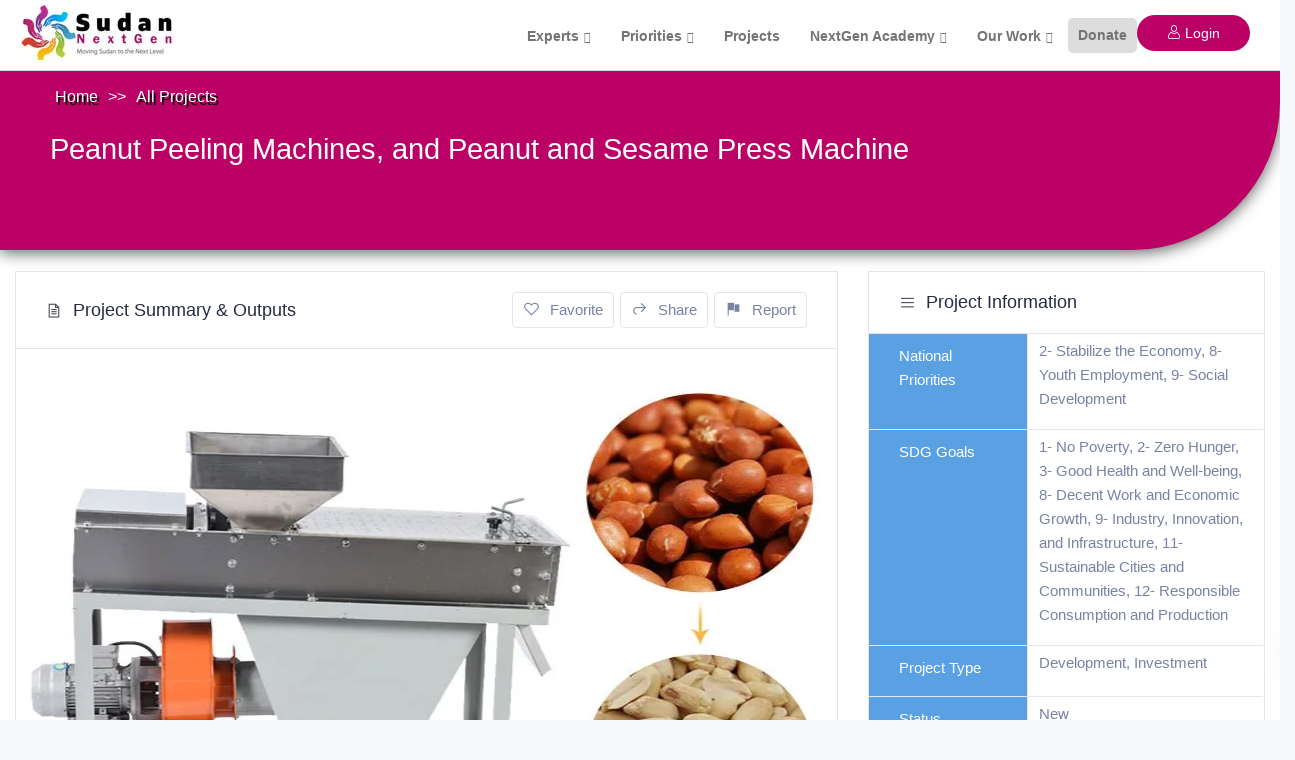

--- FILE ---
content_type: text/html; charset=UTF-8
request_url: https://sudannextgen.com/project/peanut-peeling-machines-and-peanut-and-sesame-press-machine/
body_size: 79459
content:
<!DOCTYPE html><html lang="en-US"><head><script data-no-optimize="1">var litespeed_docref=sessionStorage.getItem("litespeed_docref");litespeed_docref&&(Object.defineProperty(document,"referrer",{get:function(){return litespeed_docref}}),sessionStorage.removeItem("litespeed_docref"));</script> <meta charset="UTF-8"><meta name="viewport" content="width=device-width, initial-scale=1.0" /><meta http-equiv="X-UA-Compatible" content="IE=edge"><meta name="theme-color" content="#BB0066" /><link rel="profile" href="http://gmpg.org/xfn/11"><link href="https://sudannextgen.com/wp-content/uploads/2019/08/fev-logo.png" rel="icon"><link rel="pingback" href="https://sudannextgen.com/xmlrpc.php" />
 <script type="litespeed/javascript" data-src="https://www.googletagmanager.com/gtag/js?id=UA-140237382-1"></script> <script type="litespeed/javascript">window.dataLayer=window.dataLayer||[];function gtag(){dataLayer.push(arguments)}
gtag('js',new Date());gtag('config','UA-140237382-1')</script> <script id="mcjs" type="litespeed/javascript">!function(c,h,i,m,p){m=c.createElement(h),p=c.getElementsByTagName(h)[0],m.async=1,m.src=i,p.parentNode.insertBefore(m,p)}(document,"script","https://chimpstatic.com/mcjs-connected/js/users/d9a809640150fad4adf271e71/fa66869f4245936e77ab9ada7.js")</script> <meta name='robots' content='index, follow, max-image-preview:large, max-snippet:-1, max-video-preview:-1' /><style>img:is([sizes="auto" i], [sizes^="auto," i]) { contain-intrinsic-size: 3000px 1500px }</style><title>Peanut Peeling Machines, and Peanut and Sesame Press Machine - Sudan NextGen</title><link rel="canonical" href="https://sudannextgen.com/project/peanut-peeling-machines-and-peanut-and-sesame-press-machine/" /><meta property="og:locale" content="en_US" /><meta property="og:type" content="article" /><meta property="og:title" content="Peanut Peeling Machines, and Peanut and Sesame Press Machine - Sudan NextGen" /><meta property="og:url" content="https://sudannextgen.com/project/peanut-peeling-machines-and-peanut-and-sesame-press-machine/" /><meta property="og:site_name" content="Sudan NextGen" /><meta property="article:publisher" content="https://www.facebook.com/sudannextgen/" /><meta property="article:modified_time" content="2022-03-20T16:33:25+00:00" /><meta property="og:image" content="https://sudannextgen.com/wp-content/uploads/2022/03/peanut.jpg" /><meta property="og:image:width" content="720" /><meta property="og:image:height" content="540" /><meta property="og:image:type" content="image/jpeg" /><meta name="twitter:card" content="summary_large_image" /><meta name="twitter:site" content="@SudanNextGen" /><meta name="twitter:label1" content="Est. reading time" /><meta name="twitter:data1" content="4 minutes" /> <script type="application/ld+json" class="yoast-schema-graph">{"@context":"https://schema.org","@graph":[{"@type":"WebPage","@id":"https://sudannextgen.com/project/peanut-peeling-machines-and-peanut-and-sesame-press-machine/","url":"https://sudannextgen.com/project/peanut-peeling-machines-and-peanut-and-sesame-press-machine/","name":"Peanut Peeling Machines, and Peanut and Sesame Press Machine - Sudan NextGen","isPartOf":{"@id":"https://sudannextgen.com/#website"},"datePublished":"2022-03-04T20:36:39+00:00","dateModified":"2022-03-20T16:33:25+00:00","breadcrumb":{"@id":"https://sudannextgen.com/project/peanut-peeling-machines-and-peanut-and-sesame-press-machine/#breadcrumb"},"inLanguage":"en-US","potentialAction":[{"@type":"ReadAction","target":["https://sudannextgen.com/project/peanut-peeling-machines-and-peanut-and-sesame-press-machine/"]}]},{"@type":"BreadcrumbList","@id":"https://sudannextgen.com/project/peanut-peeling-machines-and-peanut-and-sesame-press-machine/#breadcrumb","itemListElement":[{"@type":"ListItem","position":1,"name":"Home","item":"https://sudannextgen.com/"},{"@type":"ListItem","position":2,"name":"Peanut Peeling Machines, and Peanut and Sesame Press Machine"}]},{"@type":"WebSite","@id":"https://sudannextgen.com/#website","url":"https://sudannextgen.com/","name":"Sudan NextGen","description":"Moving Sudan to the Next Level!","publisher":{"@id":"https://sudannextgen.com/#organization"},"potentialAction":[{"@type":"SearchAction","target":{"@type":"EntryPoint","urlTemplate":"https://sudannextgen.com/?s={search_term_string}"},"query-input":{"@type":"PropertyValueSpecification","valueRequired":true,"valueName":"search_term_string"}}],"inLanguage":"en-US"},{"@type":"Organization","@id":"https://sudannextgen.com/#organization","name":"Sudan Nextgen","url":"https://sudannextgen.com/","logo":{"@type":"ImageObject","inLanguage":"en-US","@id":"https://sudannextgen.com/#/schema/logo/image/","url":"https://sudannextgen.com/wp-content/uploads/2019/11/WhatsApp-Image-2019-10-19-at-9.31.57-PM-e1572902035698.jpeg","contentUrl":"https://sudannextgen.com/wp-content/uploads/2019/11/WhatsApp-Image-2019-10-19-at-9.31.57-PM-e1572902035698.jpeg","width":300,"height":276,"caption":"Sudan Nextgen"},"image":{"@id":"https://sudannextgen.com/#/schema/logo/image/"},"sameAs":["https://www.facebook.com/sudannextgen/","https://x.com/SudanNextGen","https://www.youtube.com/channel/UCa5Oj4E5faENxyuBnhz2nXg/"]}]}</script> <link rel='dns-prefetch' href='//js.stripe.com' /><link rel='dns-prefetch' href='//www.2checkout.com' /><link rel='dns-prefetch' href='//fonts.googleapis.com' /><link rel='preconnect' href='https://fonts.gstatic.com' crossorigin /><link rel="alternate" type="application/rss+xml" title="Sudan NextGen &raquo; Feed" href="https://sudannextgen.com/feed/" /><link rel="alternate" type="application/rss+xml" title="Sudan NextGen &raquo; Comments Feed" href="https://sudannextgen.com/comments/feed/" /><link rel="alternate" type="application/rss+xml" title="Sudan NextGen &raquo; Peanut Peeling Machines, and Peanut and Sesame Press Machine Comments Feed" href="https://sudannextgen.com/project/peanut-peeling-machines-and-peanut-and-sesame-press-machine/feed/" /><style id="litespeed-ccss">#directorist.atbd_wrapper .row{display:flex;flex-wrap:wrap;margin-right:-15px;margin-left:-15px}#directorist.atbd_wrapper .col-md-12,#directorist.atbd_wrapper .col-lg-12{position:relative;width:100%;min-height:1px;padding-right:15px;padding-left:15px}@media (min-width:768px){#directorist.atbd_wrapper .col-md-12{flex:0 0 100%;max-width:100%}}@media (min-width:992px){#directorist.atbd_wrapper .col-lg-12{flex:0 0 100%;max-width:100%}}#directorist.atbd_wrapper .btn{display:inline-block;font-weight:400;text-align:center;white-space:nowrap;vertical-align:middle;border:1px solid transparent;padding:5px 15px;font-size:15px;line-height:27px;border-radius:.25rem}#directorist.atbd_wrapper .btn-primary{color:#fff;background-color:#444752;border-color:#444752}#directorist.atbd_wrapper .form-control{display:block;width:100%;padding:.375rem .75rem;font-size:15px;line-height:1.5;color:#495057;background-color:#fff;background-clip:padding-box;border:1px solid #dbdaf7;border-radius:.25rem}#directorist.atbd_wrapper .form-control::-ms-expand{background-color:transparent;border:0}#directorist.atbd_wrapper .form-group{margin-bottom:1rem}#directorist.atbd_wrapper *,#directorist.atbd_wrapper *:before,#directorist.atbd_wrapper *:after{box-sizing:border-box}@-ms-viewport{width:device-width}#directorist.atbd_wrapper h3,#directorist.atbd_wrapper h4{margin-top:0;margin-bottom:.5rem}#directorist.atbd_wrapper p{margin-top:0;margin-bottom:1rem}#directorist.atbd_wrapper ul{margin-top:0;margin-bottom:1rem}#directorist.atbd_wrapper a{color:#7a82a6;text-decoration:none;background-color:transparent;-webkit-text-decoration-skip:objects}#directorist.atbd_wrapper img{vertical-align:middle;border-style:none}#directorist.atbd_wrapper label{display:inline-block;margin-bottom:8px}#directorist.atbd_wrapper button{border-radius:0}#directorist.atbd_wrapper input,#directorist.atbd_wrapper button,#directorist.atbd_wrapper textarea{margin:0;font-family:inherit;font-size:inherit;line-height:inherit}#directorist.atbd_wrapper button,#directorist.atbd_wrapper input{overflow:visible}#directorist.atbd_wrapper button{text-transform:none}#directorist.atbd_wrapper button,#directorist.atbd_wrapper [type=submit]{-webkit-appearance:button}#directorist.atbd_wrapper button::-moz-focus-inner,#directorist.atbd_wrapper [type=submit]::-moz-focus-inner{padding:0;border-style:none}#directorist.atbd_wrapper textarea{overflow:auto;resize:vertical}#directorist.atbd_wrapper ::-webkit-file-upload-button{font:inherit;-webkit-appearance:button}#directorist.atbd_wrapper .modal-header{display:flex;align-items:flex-start;justify-content:space-between;padding:1rem;border-bottom:1px solid #e9ecef;border-top-left-radius:.3rem;border-top-right-radius:.3rem}#directorist.atbd_wrapper .modal-title{margin-bottom:0;line-height:1.5}#directorist.atbd_wrapper .modal-body{position:relative;flex:1 1 auto;padding:1rem}#directorist.atbd_wrapper .modal-footer{display:flex;align-items:center;justify-content:flex-end;padding:1rem;border-top:1px solid #e9ecef}#directorist.atbd_wrapper h3,#directorist.atbd_wrapper h4{margin-bottom:.5rem;font-family:inherit;font-weight:500;line-height:1.2;color:#272b41}#directorist.atbd_wrapper h3{font-size:1.75rem}#directorist.atbd_wrapper h4{font-size:18px}.fa{display:inline-block;font:normal normal normal 14px/1 FontAwesome;font-size:inherit;text-rendering:auto;-webkit-font-smoothing:antialiased;-moz-osx-font-smoothing:grayscale}.fa-angle-up:before{content:"\f106"}.la{display:inline-block}.la{font:normal normal normal 16px/1 LineAwesome;font-size:inherit;text-decoration:inherit;text-rendering:optimizeLegibility;text-transform:none;-moz-osx-font-smoothing:grayscale;-webkit-font-smoothing:antialiased;font-smoothing:antialiased}.la-bars:before{content:"\f131"}.la-facebook:before{content:"\f1d7"}.la-file-text:before{content:"\f1ec"}.la-flag:before{content:"\f1f7"}.la-heart-o:before{content:"\f234"}.la-linkedin:before{content:"\f269"}.la-share:before{content:"\f2f0"}.la-star:before{content:"\f318"}.la-twitter:before{content:"\f359"}#directorist.atbd_wrapper a{text-decoration:none;box-shadow:none;border:none}#directorist.atbd_wrapper a:before,#directorist.atbd_wrapper a:after{position:initial}#directorist.atbd_wrapper span{word-wrap:break-word}#directorist.atbd_wrapper ul{padding-left:0;list-style-type:none}#directorist.atbd_wrapper ul li{list-style:none;margin-left:0;margin-bottom:0;padding-left:0}#directorist.atbd_wrapper img{box-shadow:0 0 0}#directorist.atbd_wrapper .btn{position:relative;width:auto;height:auto}.atbd_content_active #directorist.atbd_wrapper .atbd_content_module__tittle_area h4 span,.atbd_content_active #directorist.atbd_wrapper .atbd_content_module__tittle_area .atbd_listing_action_area .atbd_action.atbd_share .atbd_director_social_wrap ul li a>span{color:#444752}.atbd_content_active #directorist.atbd_wrapper .atbd_listing_meta .atbd_listing_rating{background:#444752}body.atbd_content_active #directorist.atbd_wrapper{line-height:24px;max-width:100%;direction:ltr;text-align:left}#directorist.atbd_wrapper{clear:both}#directorist.atbd_wrapper .row{float:none}.atbd_content_active #directorist.atbd_wrapper h3,.atbd_content_active #directorist.atbd_wrapper h4{margin-bottom:.5rem;font-weight:500;line-height:1.2;color:#272b41;letter-spacing:normal}.atbd_content_active #directorist.atbd_wrapper{color:#7a82a6;font-size:15px;text-align:initial}.atbd_content_active #directorist.atbd_wrapper div,.atbd_content_active #directorist.atbd_wrapper p,.atbd_content_active #directorist.atbd_wrapper a,.atbd_content_active #directorist.atbd_wrapper li{font-size:15px}.atbd_content_active #directorist.atbd_wrapper p{font-size:15px;color:#7a82a6;line-height:24px;text-align:left}.atbd_content_active #directorist.atbd_wrapper ul{list-style:none;margin:0;padding:0;border:0 none}#directorist.atbd_wrapper *{box-sizing:border-box}#directorist.atbd_wrapper label{color:#202428}#directorist.atbd_wrapper .form-control{padding:10px 15px;height:auto;line-height:1.5!important}#directorist.atbd_wrapper textarea.form-control{padding-top:0}.at-modal .at-modal-content #atbdp-report-abuse-form{width:100%;padding:20px}.at-modal .at-modal-content #atbdp-report-abuse-form textarea{margin-top:10px;padding-top:10px}.at-modal .at-modal-content .atm-contents-inner{box-shadow:0 5px 20px rgba(68,71,82,.2)}.atbd_content_active #directorist.atbd_wrapper #atbdp-report-abuse-modal .at-modal-close{width:32px;height:32px;top:20px;right:20px;position:absolute;transform:none;background:#444752;color:#fff;border-radius:300px;opacity:1;font-weight:300;z-index:2;font-size:16px;padding:0;display:flex;align-items:center;justify-content:center;text-decoration:none}.atbd_content_active #directorist.atbd_wrapper .atbd_content_module{border:1px solid #e3e6ef;margin-bottom:35px;background:#fff;text-align:left}.atbd_content_active #directorist.atbd_wrapper .atbd_content_module__tittle_area{border-bottom:1px solid #e3e6ef;display:flex;justify-content:space-between;padding:20px 30px;align-items:center;flex-wrap:wrap}.atbd_content_active #directorist.atbd_wrapper .atbd_content_module__tittle_area label{margin-bottom:0}.atbd_content_active #directorist.atbd_wrapper .atbd_content_module__tittle_area h4{margin-bottom:0;display:flex;align-items:center}.atbd_content_active #directorist.atbd_wrapper .atbd_content_module__tittle_area h4 span{margin-right:10px;display:inline-block}.atbd_content_active #directorist.atbd_wrapper .atbd_content_module__tittle_area .atbd_listing_action_area{display:flex}.atbd_content_active #directorist.atbd_wrapper .atbd_content_module__tittle_area .atbd_listing_action_area span{margin-right:10px;width:auto;height:auto;top:0}.atbd_content_active #directorist.atbd_wrapper .atbd_content_module__tittle_area .atbd_listing_action_area .atbd_action{border:1px solid #e3e6ef;padding:5px 10px;color:#7a82a6;border-radius:4px}.atbd_content_active #directorist.atbd_wrapper .atbd_content_module__tittle_area .atbd_listing_action_area .atbd_action a{color:#7a82a6}.atbd_content_active #directorist.atbd_wrapper .atbd_content_module__tittle_area .atbd_listing_action_area .atbd_action+.atbd_action{margin-left:6px}.atbd_content_active #directorist.atbd_wrapper .atbd_content_module__tittle_area .atbd_listing_action_area .atbd_action.atbd_share{position:relative}.atbd_content_active #directorist.atbd_wrapper .atbd_content_module__tittle_area .atbd_listing_action_area .atbd_action.atbd_share .atbd_director_social_wrap{position:absolute;z-index:2;visibility:hidden;opacity:0;left:0;top:calc(100% + 30px);background:#fff;border-radius:4px;width:180px;-webkit-box-shadow:0 5px 20px rgba(167,178,199,.3);-moz-box-shadow:0 5px 20px rgba(167,178,199,.3);box-shadow:0 5px 20px rgba(167,178,199,.3)}.atbd_content_active #directorist.atbd_wrapper .atbd_content_module__tittle_area .atbd_listing_action_area .atbd_action.atbd_share .atbd_director_social_wrap ul li a{padding:11px 20px;display:block}.atbd_content_active #directorist.atbd_wrapper .atbd_content_module__tittle_area .atbd_listing_action_area .atbd_action.atbd_share .atbd_director_social_wrap ul li+li{border-top:1px solid #e3e6ef}.atbd_content_active #directorist.atbd_wrapper .atbd_content_module__tittle_area .atbd_listing_action_area .atbd_action.atbd_share .atbd_director_social_wrap:before{position:absolute;content:'';height:9px;width:100%;top:-9px;left:0}.atbd_content_active #directorist.atbd_wrapper .atbdb_content_module_contents{padding:30px}.atbd_content_active #directorist.atbd_wrapper .atbd_custom_fields_contents .atbdb_content_module_contents{padding:0}.atbd_content_active #directorist.atbd_wrapper .single_image img{float:none;width:100%;margin:0}.atbd_content_active #directorist.atbd_wrapper .atbd_listing_detail .atbd_data_info .atbd_rating_count{margin-right:20px}.atbd_content_active #directorist.atbd_wrapper .atbd_listing_detail .atbd_data_info .atbd_rating_count p{line-height:20px}.atbd_content_active #directorist.atbd_wrapper .atbd_custom_fields>li{border-bottom:1px solid #e3e6ef;display:flex}.atbd_content_active #directorist.atbd_wrapper .atbd_custom_fields .atbd_custom_field_title{width:40%}.atbd_content_active #directorist.atbd_wrapper .atbd_custom_fields .atbd_custom_field_title p{font-weight:500;padding:10px 30px;color:#202428}.atbd_content_active #directorist.atbd_wrapper .atbd_custom_fields .atbd_custom_field_content{border-left:1px solid #e3e6ef;width:60%;padding:10px 15px}.atbd_content_active #directorist.atbd_wrapper .atbd_listing_info .atbd_listting_category .atbd_cat_popup .atbd_cat_popup_wrapper span{display:block;color:#fff}.atbd_content_active #directorist.atbd_wrapper .atbd_listing_info .atbd_listting_category .atbd_cat_popup .atbd_cat_popup_wrapper span a:last-child span{display:none}.atbd_content_active #directorist.atbd_wrapper .atbd_listing_info .atbd_listting_category .atbd_cat_popup .atbd_cat_popup_wrapper span a span{display:inline-block}.atbd_content_active #directorist.atbd_wrapper p{margin:0;padding:0}.atbd_content_active #directorist.atbd_wrapper .atbd_listing_meta .atbd_meta{font-size:14px;line-height:24px;padding:0 8px;color:#fff;display:inline-block;border-radius:3px;margin-right:6px;margin-top:3px;margin-bottom:3px}.atbd_content_active #directorist.atbd_wrapper .atbd_listing_meta .atbd_meta:last-child{margin-right:0}.atbd_content_active #directorist.atbd_wrapper .atbd_listing_meta .atbd_listing_rating{display:flex;align-items:center}.atbd_content_active #directorist.atbd_wrapper .atbd_listing_meta .atbd_listing_rating i.la{font-size:12px;margin-left:5px}.atbd_content_active #directorist.atbd_wrapper .atbd_listting_category a span{font-size:14px;display:inline-block;margin-right:7px;line-height:28px;text-align:center;color:#444752}#directorist.atbd_wrapper span.la{font-size:17px}.atbd_content_active #directorist.atbd_wrapper .btn{font-size:14px;text-transform:capitalize}@media (max-width:767px){#directorist .atbd_listing_details .atbd_area_title{margin-bottom:15px}}@media (max-width:575px){.atbd_content_active #directorist.atbd_wrapper .atbd_custom_fields>li{display:block}.atbd_content_active #directorist.atbd_wrapper .atbd_custom_fields .atbd_custom_field_title,.atbd_content_active #directorist.atbd_wrapper .atbd_custom_fields .atbd_custom_field_content{width:100%}.atbd_content_active #directorist.atbd_wrapper .atbd_custom_fields .atbd_custom_field_content{border:0 none;padding-top:0;padding-right:30px;padding-left:30px}}.at-modal{position:fixed;width:100%;height:100%;background:rgba(0,0,0,.5);left:0;top:0;z-index:9999;display:none;overflow:hidden;outline:0}.at-modal-content{position:relative;width:500px;margin:30px auto;opacity:0;visibility:hidden;display:flex;align-items:center;justify-content:center;min-height:calc(100% - 5rem)}.atm-contents-inner{width:100%;background:#fff;border-radius:3px;position:relative}.at-modal.atm-fade:not(.atm-show){opacity:0;visibility:hidden}.at-modal .atm-contents-inner .at-modal-close{width:32px;height:32px;top:20px;right:20px;position:absolute;transform:none;background:#444752;color:#fff;border-radius:300px;opacity:1;font-weight:300;z-index:2;font-size:16px;padding:0;display:flex;align-items:center;justify-content:center;text-decoration:none}@media (min-width:992px) and (max-width:1199.98px){.at-modal-content.at-modal-md{width:calc(100% - 60px)}}@media (min-width:768px) and (max-width:991.98px){.at-modal-content.at-modal-md{width:calc(100% - 60px)}}@media (min-width:576px) and (max-width:767.98px){.at-modal-content.at-modal-md{width:calc(100% - 60px)}}@media (max-width:575.98px){.at-modal-content.at-modal-md{width:calc(100% - 30px)}}[class^=icon-]{font-family:'icomoon'!important;speak:none;font-style:normal;font-weight:400;font-variant:normal;text-transform:none;line-height:1;-webkit-font-smoothing:antialiased;-moz-osx-font-smoothing:grayscale}a,div,h1,h3,h4,input,li,p,span,textarea{-webkit-font-smoothing:antialiased;-moz-osx-font-smoothing:grayscale;text-shadow:1px 1px 1px rgba(0,0,0,.004)}html{font-family:sans-serif;-webkit-text-size-adjust:100%;-ms-text-size-adjust:100%}body{margin:0}header,nav,section{display:block}a{background-color:transparent}h1{margin:.67em 0;font-size:2em}img{border:0}button,input,textarea{margin:0;font:inherit;color:inherit}button{overflow:visible}button{text-transform:none}button{-webkit-appearance:button}button::-moz-focus-inner,input::-moz-focus-inner{padding:0;border:0}input{line-height:normal}textarea{overflow:auto}*{-webkit-box-sizing:border-box;-moz-box-sizing:border-box;box-sizing:border-box}*:before,*:after{-webkit-box-sizing:border-box;-moz-box-sizing:border-box;box-sizing:border-box}html{font-size:10px}body{font-family:"Helvetica Neue",Helvetica,Arial,sans-serif;font-size:14px;line-height:1.42857143;color:#666;background-color:#fff}input,button,textarea{font-family:inherit;font-size:inherit;line-height:inherit}a{color:#337ab7;text-decoration:none}img{vertical-align:middle}h1,h3,h4{font-family:inherit;font-weight:500;line-height:1.1;color:inherit}h1,h3{margin-top:20px;margin-bottom:10px}h4{margin-top:10px;margin-bottom:10px}h1{font-size:36px}h3{font-size:24px}h4{font-size:18px}p{margin:0 0 10px}ul{margin-top:0;margin-bottom:10px}ul ul{margin-bottom:0}.container{padding-right:15px;padding-left:15px;margin-right:auto;margin-left:auto}@media (min-width:960px){.container{width:750px}}@media (min-width:992px){.container{width:970px}}@media (min-width:1270px){.container{width:1240px}}.container-fluid{padding-right:15px;padding-left:15px;margin-right:auto;margin-left:auto}.row{margin-right:-15px;margin-left:-15px}.col-md-3,.col-md-9,.col-md-12,.col-lg-12{position:relative;min-height:1px;padding-right:15px;padding-left:15px}@media (min-width:992px){.col-md-3,.col-md-9,.col-md-12{float:left}.col-md-12{width:100%}.col-md-9{width:75%}.col-md-3{width:25%}}@media (min-width:1200px){.col-lg-12{float:left}.col-lg-12{width:100%}}label{display:inline-block;max-width:100%;margin-bottom:5px;font-weight:700}.form-control{display:block;width:100%;height:34px;padding:6px 12px;font-size:14px;line-height:1.42857143;color:#555;background-color:#fff;background-image:none;border:1px solid #ccc;border-radius:4px;-webkit-box-shadow:inset 0 1px 1px rgba(0,0,0,.075);box-shadow:inset 0 1px 1px rgba(0,0,0,.075)}.form-control::-moz-placeholder{color:#999;opacity:1}.form-control:-ms-input-placeholder{color:#999}.form-control::-webkit-input-placeholder{color:#999}textarea.form-control{height:auto}.form-group{margin-bottom:15px}.btn{display:inline-block;padding:6px 12px;margin-bottom:0;font-size:14px;font-weight:400;line-height:1.42857143;text-align:center;white-space:nowrap;vertical-align:middle;-ms-touch-action:manipulation;touch-action:manipulation;background-image:none;border:1px solid transparent;border-radius:4px}.btn-primary{color:#fff;background-color:#337ab7;border-color:#2e6da4}.collapse{display:none}.dropdown{position:relative}.dropdown-menu{position:absolute;top:100%;left:0;z-index:1000;display:none;float:left;min-width:160px;padding:5px 0;margin:2px 0 0;font-size:14px;text-align:left;list-style:none;background-color:#fff;-webkit-background-clip:padding-box;background-clip:padding-box;border:1px solid #ccc;border:1px solid rgba(0,0,0,.15);border-radius:4px;-webkit-box-shadow:0 6px 12px rgba(0,0,0,.175);box-shadow:0 6px 12px rgba(0,0,0,.175)}.dropdown-menu>li>a{display:block;padding:3px 20px;clear:both;font-weight:400;line-height:1.42857143;color:#333;white-space:nowrap}.nav{padding-left:0;margin-bottom:0;list-style:none}.nav>li{position:relative;display:block}.nav>li>a{position:relative;display:block;padding:10px 15px}.navbar{position:relative;min-height:50px;margin-bottom:20px;border:1px solid transparent}@media (min-width:960px){.navbar{border-radius:4px}}@media (min-width:960px){.navbar-header{float:left}}.navbar-collapse{padding-right:15px;padding-left:15px;overflow-x:visible;-webkit-overflow-scrolling:touch;border-top:1px solid transparent;-webkit-box-shadow:inset 0 1px 0 rgba(255,255,255,.1);box-shadow:inset 0 1px 0 rgba(255,255,255,.1)}@media (min-width:960px){.navbar-collapse{width:auto;border-top:0;-webkit-box-shadow:none;box-shadow:none}.navbar-collapse.collapse{display:block!important;height:auto!important;padding-bottom:0;overflow:visible!important}.navbar-fixed-top .navbar-collapse{padding-right:0;padding-left:0}}.navbar-fixed-top .navbar-collapse{max-height:340px}.container>.navbar-header,.container>.navbar-collapse{margin-right:-15px;margin-left:-15px}@media (min-width:960px){.container>.navbar-header,.container>.navbar-collapse{margin-right:0;margin-left:0}}.navbar-fixed-top{position:fixed;right:0;left:0;z-index:1030}@media (min-width:960px){.navbar-fixed-top{border-radius:0}}.navbar-fixed-top{top:0;border-width:0 0 1px}.navbar-toggle{position:relative;float:right;padding:9px 10px;margin-top:8px;margin-right:15px;margin-bottom:8px;background-color:transparent;background-image:none;border:1px solid transparent;border-radius:4px}.navbar-toggle .icon-bar{display:block;width:22px;height:2px;border-radius:1px}.navbar-toggle .icon-bar+.icon-bar{margin-top:4px}@media (min-width:960px){.navbar-toggle{display:none}}.navbar-nav{margin:7.5px -15px}.navbar-nav>li>a{padding-top:10px;padding-bottom:10px;line-height:20px}@media (min-width:960px){.navbar-nav{float:left;margin:0}.navbar-nav>li{float:left}.navbar-nav>li>a{padding-top:15px;padding-bottom:15px}}.navbar-nav>li>.dropdown-menu{margin-top:0;border-top-left-radius:0;border-top-right-radius:0}@media (min-width:960px){.navbar-right{float:right!important;margin-right:-15px}}.navbar-default{background-color:#f8f8f8;border-color:#e7e7e7}.navbar-default .navbar-nav>li>a{color:#777}.navbar-default .navbar-toggle{border-color:#ddd}.navbar-default .navbar-toggle .icon-bar{background-color:#888}.navbar-default .navbar-collapse{border-color:#e7e7e7}.modal-header{min-height:16.42857143px;padding:15px;border-bottom:1px solid #e5e5e5}.modal-title{margin:0;line-height:1.42857143}.modal-body{position:relative;padding:15px}.modal-footer{padding:15px;text-align:right;border-top:1px solid #e5e5e5}.container:before,.container:after,.container-fluid:before,.container-fluid:after,.row:before,.row:after,.nav:before,.nav:after,.navbar:before,.navbar:after,.navbar-header:before,.navbar-header:after,.navbar-collapse:before,.navbar-collapse:after,.modal-footer:before,.modal-footer:after{display:table;content:" "}.container:after,.container-fluid:after,.row:after,.nav:after,.navbar:after,.navbar-header:after,.navbar-collapse:after,.modal-footer:after{clear:both}@-ms-viewport{width:device-width}html{font-size:100%;background-color:#f7f9fb}body{overflow-x:hidden;font-weight:400;padding:0;color:#828282;font-family:'Open Sans';line-height:24px}a{outline:0;text-decoration:none}p{margin-bottom:0;line-height:1.6}.vc_row{margin-left:0!important;margin-right:0!important;position:relative}#wrapper{position:relative;z-index:10;background:#fff;padding-bottom:40px}.tt_button{text-align:center;min-width:160px;font-weight:600;color:#fff;padding:15px 25px;margin:auto;display:table;box-sizing:border-box;line-height:1;outline:none;border-radius:4px}.container h3,.container h4{letter-spacing:-.03em;line-height:1.3;margin:0;font-weight:400;margin-bottom:20px}.container h3{font-size:28px}.container h4{font-size:24px}section{padding:0;position:relative}.row{margin:0}.container{padding:0;position:relative}.btn-primary{text-transform:uppercase;font-weight:700;color:#fff}.wpb_text_column ul li{line-height:30px;margin-bottom:10px;position:relative;margin:0}.wpb_text_column ul{list-style-type:none;padding-left:0}.wpb_text_column ul{display:table}.wpb_text_column ul li{display:table-row}.wpb_text_column ul>li:before{display:table-cell!important}.wpb_text_column ul{padding-left:0;margin-bottom:25px}.wpb_text_column ul>li:before{content:"\f058";padding-right:20px;font-weight:700;font-family:"Font Awesome 5 Free";font-size:18px;text-rendering:auto;-webkit-font-smoothing:antialiased}#logo{float:left;display:flex;align-items:center;min-height:68px}@media (max-width:960px){#logo{min-height:46px}}#logo .logo{font-weight:600;font-size:22px;line-height:67px;margin:0;display:block;float:left}.navbar .container #logo .logo{margin-left:15px}.logo img{height:auto}.nav-logo{display:none}.navbar-default{border-color:transparent;width:inherit;top:inherit}.navbar-default .navbar-collapse{border:none;box-shadow:none}.navbar-default .navbar-toggle{border:none;margin-right:-10px}.navbar-default .nav li a{font-size:14px;opacity:1;margin:0;padding:0 15px;line-height:1;font-weight:600}.navbar-fixed-top .navbar-collapse{max-height:100%}.tt_button.modal-menu-item{border-radius:0;font-weight:700;padding:0 30px;margin:11px 0 0 15px;box-sizing:content-box;display:block;float:right;padding:14px 25px;line-height:1;margin-right:15px;border-radius:4px;min-width:auto}@media (min-width:960px){.navbar.navbar-default{padding:0;border:0;background-color:transparent;z-index:1090}.navbar-default{padding:0}}header{position:relative;text-align:center}#main-menu .navbar-nav .menu-item-has-children .dropdown-menu{display:block;opacity:0;visibility:hidden;-webkit-transform:translateY(5px);-ms-transform:translateY(5px);transform:translateY(5px);border:none!important;border-top-style:solid;border-radius:4px;box-shadow:0 5px 40px rgba(0,0,0,.07);padding-top:15px;padding-bottom:15px;padding-left:25px}.navbar-nav .menu-item-has-children .dropdown-menu:after{display:block;position:relative;left:50%;border:solid transparent;content:" ";height:0;width:0;border-color:transparent transparent #fff;border-width:12px;top:-24px;position:absolute;z-index:100;margin-left:-12px;display:none}#main-menu .navbar-nav>.menu-item-has-children>a:after{margin-right:10px;color:inherit;content:"\f107";font-family:"Font Awesome 5 Free";font-weight:700;margin:0;font-size:11px;display:inline-block;background:0 0;margin-left:5px}#main-menu .navbar-nav .menu-item a{padding-top:28px;padding-bottom:26px}#main-menu .navbar-nav .menu-item .dropdown-menu .menu-item a{padding:8px 0;padding-right:15px}#main-menu .navbar-nav .dropdown-menu{padding:0;border:none;border-radius:0;box-shadow:none;min-width:250px;left:-10px;top:auto;overflow:visible;right:auto}#main-menu .navbar-nav .dropdown-menu a{margin:0;padding:5px 10px;line-height:18px;background:0 0;white-space:inherit}.vc_row .wpb_column.vc_column_container:first-child{position:initial}.back-to-top{position:fixed;z-index:9999;bottom:40px;right:-50px;text-decoration:none;background:#fff;font-size:14px;-webkit-border-radius:0;-moz-border-radius:0;border-radius:0;width:50px;height:50px;text-align:center;line-height:51px;border-radius:100%;box-shadow:0px 0px 27px 0px rgba(0,0,0,.045)}.back-to-top .fa{color:inherit;font-size:18px}.entry-header{padding-top:168px;text-align:left;margin-bottom:50px;padding-bottom:100px;overflow:hidden;background:#f7f9fb}.entry-header.blog-header{padding-bottom:70px;padding-top:138px;margin-bottom:10px}.blog-title-center{text-align:center}.entry-header .container{padding:0 15px}.navbar.navbar-default{position:fixed;background:#fff}.pswp .pswp__bg{background:#000;background:rgba(0,0,0,.75)}.pswp .pswp__button--arrow--left:before,.pswp .pswp__button--arrow--right:before,.pswp .pswp__caption{background-color:transparent}@media (max-width:959px){.container h3{font-size:22px;text-align:center}.entry-header.blog-header{padding-top:60px}.wpb_text_column ul li{line-height:30px;margin-bottom:10px;text-align:center;width:100%}.navbar.navbar-default .container{padding:8px 15px}.navbar-default{box-shadow:0 0px 20px rgba(0,0,0,.05)}.entry-header{padding-top:0;margin-bottom:0}.wpb_text_column ul li{text-align:left;width:100%}.navbar .container #logo .logo{margin-left:0;line-height:47px;font-size:18px}.navbar-nav{margin:0;margin-top:20px;margin-bottom:15px;text-align:left}.modal-menu-item{margin-top:0;margin-bottom:20px;width:100%;text-align:center;float:none;margin-left:auto;margin-right:auto;padding-left:0;padding-right:0}#main-menu .navbar-nav .dropdown-menu{padding:0;border:none;border-radius:0;box-shadow:none;min-width:230px;left:auto;visibility:visible;float:none;opacity:1;margin-bottom:20px;width:100%;top:auto;position:relative}#main-menu .navbar-nav .menu-item .dropdown-menu .menu-item a{padding:10px;padding-left:0}#main-menu .navbar-nav .menu-item-has-children .dropdown-menu{display:none}#main-menu .navbar-nav .menu-item-has-children a{width:calc(100% - 40px)}.navbar-fixed-top .navbar-collapse{overflow-y:scroll;max-height:calc(100vh - 65px)}.navbar .modal-menu-item{margin:0;box-sizing:border-box;margin-bottom:10px}.navbar-default .nav li a{margin-top:15px}#main-menu .navbar-nav .menu-item a{padding:0;padding-top:10px;padding-bottom:10px;margin:0;opacity:1}#main-menu .navbar-nav .menu-item a:after{display:none}.container{padding-right:15px;padding-left:15px}html{width:100%;overflow-x:hidden}.navbar-fixed-top{padding:0;min-height:65px}.navbar-fixed-top .page-scroll{margin:0}.logo img{max-height:47px;margin-top:0;width:auto}p{font-size:14px;margin-bottom:20px}#wrapper{margin-bottom:0!important;padding-top:65px}.vc_column_container>.vc_column-inner{margin-right:0!important;margin-left:0!important;padding:0!important}.back-to-top{z-index:999}}@media (min-width:960px) and (max-width:1180px){.navbar .modal-menu-item{display:none!important}}@media (min-width:1024px){.navbar.navbar-default .menubar>.container{display:flex;flex-flow:row wrap;align-items:center;justify-content:space-between}.navbar.navbar-default .menubar .navbar-collapse{margin-left:auto}}.navbar-default{background:#fff}@media (max-width:1360px) and (min-width:960px){#main-menu .navbar-nav .dropdown-menu{left:auto;right:0}}@media (min-width:961px){#main-menu .navbar-nav .menu-item .dropdown-menu .menu-item a{max-width:200px}}body,p,h1,h3,h4,a{font-family:'Montserrat',sans-serif!important}@media (min-width:1200px){.container{width:1280px;margin:0 auto}}.container h4{font-size:14px;line-height:28px}.navbar.navbar-default{border-bottom:1px solid #ddd}.next_login{margin-top:20px}.nxt_login_header .ld-login{background:#b06;color:#fff;padding:6px 20px 3px;font-size:14px;border-radius:30px}@media (min-width:960px){#logo{width:280px}}@media (max-width:767px){#logo{width:150px}}a.modal-menu-item.tt_button.tt_secondary_button.btn_primary_color.default_header_btn{display:none}.wpb_text_column ul>li:before{display:none!important}#main-menu .navbar-nav>.menu-item-has-children>a:after{font-family:"Font Awesome"!important}body,p,h1,h3,h4,a{font-family:'Montserrat',sans-serif!important}@media (min-width:1200px){.container{width:1280px;margin:0 auto}}.container h4{font-size:14px;line-height:28px}.navbar.navbar-default{border-bottom:1px solid #ddd}.next_login{margin-top:20px}.nxt_login_header .ld-login{background:#b06;color:#fff;padding:6px 20px 3px;font-size:14px;border-radius:30px}@media (min-width:960px){#logo{width:280px}}@media (max-width:767px){#logo{width:150px}}a.modal-menu-item.tt_button.tt_secondary_button.btn_primary_color.default_header_btn{display:none}.wpb_text_column ul>li:before{display:none!important}#main-menu .navbar-nav>.menu-item-has-children>a:after{font-family:"Font Awesome"!important}ul{box-sizing:border-box}:root{--wp--preset--font-size--normal:16px;--wp--preset--font-size--huge:42px}:root{--wp--preset--aspect-ratio--square:1;--wp--preset--aspect-ratio--4-3:4/3;--wp--preset--aspect-ratio--3-4:3/4;--wp--preset--aspect-ratio--3-2:3/2;--wp--preset--aspect-ratio--2-3:2/3;--wp--preset--aspect-ratio--16-9:16/9;--wp--preset--aspect-ratio--9-16:9/16;--wp--preset--color--black:#000;--wp--preset--color--cyan-bluish-gray:#abb8c3;--wp--preset--color--white:#fff;--wp--preset--color--pale-pink:#f78da7;--wp--preset--color--vivid-red:#cf2e2e;--wp--preset--color--luminous-vivid-orange:#ff6900;--wp--preset--color--luminous-vivid-amber:#fcb900;--wp--preset--color--light-green-cyan:#7bdcb5;--wp--preset--color--vivid-green-cyan:#00d084;--wp--preset--color--pale-cyan-blue:#8ed1fc;--wp--preset--color--vivid-cyan-blue:#0693e3;--wp--preset--color--vivid-purple:#9b51e0;--wp--preset--gradient--vivid-cyan-blue-to-vivid-purple:linear-gradient(135deg,rgba(6,147,227,1) 0%,#9b51e0 100%);--wp--preset--gradient--light-green-cyan-to-vivid-green-cyan:linear-gradient(135deg,#7adcb4 0%,#00d082 100%);--wp--preset--gradient--luminous-vivid-amber-to-luminous-vivid-orange:linear-gradient(135deg,rgba(252,185,0,1) 0%,rgba(255,105,0,1) 100%);--wp--preset--gradient--luminous-vivid-orange-to-vivid-red:linear-gradient(135deg,rgba(255,105,0,1) 0%,#cf2e2e 100%);--wp--preset--gradient--very-light-gray-to-cyan-bluish-gray:linear-gradient(135deg,#eee 0%,#a9b8c3 100%);--wp--preset--gradient--cool-to-warm-spectrum:linear-gradient(135deg,#4aeadc 0%,#9778d1 20%,#cf2aba 40%,#ee2c82 60%,#fb6962 80%,#fef84c 100%);--wp--preset--gradient--blush-light-purple:linear-gradient(135deg,#ffceec 0%,#9896f0 100%);--wp--preset--gradient--blush-bordeaux:linear-gradient(135deg,#fecda5 0%,#fe2d2d 50%,#6b003e 100%);--wp--preset--gradient--luminous-dusk:linear-gradient(135deg,#ffcb70 0%,#c751c0 50%,#4158d0 100%);--wp--preset--gradient--pale-ocean:linear-gradient(135deg,#fff5cb 0%,#b6e3d4 50%,#33a7b5 100%);--wp--preset--gradient--electric-grass:linear-gradient(135deg,#caf880 0%,#71ce7e 100%);--wp--preset--gradient--midnight:linear-gradient(135deg,#020381 0%,#2874fc 100%);--wp--preset--font-size--small:13px;--wp--preset--font-size--medium:20px;--wp--preset--font-size--large:36px;--wp--preset--font-size--x-large:42px;--wp--preset--spacing--20:.44rem;--wp--preset--spacing--30:.67rem;--wp--preset--spacing--40:1rem;--wp--preset--spacing--50:1.5rem;--wp--preset--spacing--60:2.25rem;--wp--preset--spacing--70:3.38rem;--wp--preset--spacing--80:5.06rem;--wp--preset--shadow--natural:6px 6px 9px rgba(0,0,0,.2);--wp--preset--shadow--deep:12px 12px 50px rgba(0,0,0,.4);--wp--preset--shadow--sharp:6px 6px 0px rgba(0,0,0,.2);--wp--preset--shadow--outlined:6px 6px 0px -3px rgba(255,255,255,1),6px 6px rgba(0,0,0,1);--wp--preset--shadow--crisp:6px 6px 0px rgba(0,0,0,1)}.wpb-js-composer .wpb_content_element{margin-bottom:0}.tt_button{text-align:center;border:none;min-width:170px;font-weight:700;color:#fff;padding:0;padding:16px 25px;margin:auto;display:table;box-sizing:border-box;line-height:1;z-index:11;position:relative}.tt_button.tt_secondary_button{background:0 0}.wpb-js-composer .wpb_content_element p:empty{display:none}@media (max-width:960px){.wpb_text_column:last-child ul,.wpb_text_column ul{margin-bottom:20px}}#wrapper .wpb_text_column p:last-child{margin-bottom:18px}.tt_button.tt_secondary_button,.fa,a,.wpb_text_column ul>li:before{color:#b06}.tt_button{background-color:#b06}.tt_button{border:2px solid #b06}h1,h3,h4,.navbar-default .nav li a,.navbar-nav .menu-item a{color:#747474}#logo .logo{color:#1f1f1f}body{font-weight:400;font-family:"Montserrat"}.container h4{font-family:"Ubuntu";font-size:24px;line-height:30px}@media (max-width:960px){#logo .logo{color:#555!important}.navbar-nav .menu-item a{color:#555555!important}}.wpb_text_column ul>li:before{display:none}.listing_title h1{font-size:1.8em;line-height:40px}@media (max-width:767px){.listing_title h1{font-size:1.5em;line-height:32px;max-width:90%}.directory_breadcrumb_area{padding-top:10px!important}}.pswp{display:none;position:absolute;width:100%;height:100%;left:0;top:0;overflow:hidden;-ms-touch-action:none;touch-action:none;z-index:1500;-webkit-text-size-adjust:100%;-webkit-backface-visibility:hidden;outline:none}.pswp *{-webkit-box-sizing:border-box;box-sizing:border-box}.pswp__bg{position:absolute;left:0;top:0;width:100%;height:100%;background:#000;opacity:0;transform:translateZ(0);-webkit-backface-visibility:hidden;will-change:opacity}.pswp__scroll-wrap{position:absolute;left:0;top:0;width:100%;height:100%;overflow:hidden}.pswp__container{-ms-touch-action:none;touch-action:none;position:absolute;left:0;right:0;top:0;bottom:0}.pswp__container{-webkit-touch-callout:none}.pswp__bg{will-change:opacity}.pswp__container{-webkit-backface-visibility:hidden}.pswp__item{position:absolute;left:0;right:0;top:0;bottom:0;overflow:hidden}.pswp__button{width:44px;height:44px;position:relative;background:0 0;overflow:visible;-webkit-appearance:none;display:block;border:0;padding:0;margin:0;float:right;opacity:.75;-webkit-box-shadow:none;box-shadow:none}.pswp__button::-moz-focus-inner{padding:0;border:0}.pswp__button,.pswp__button--arrow--left:before,.pswp__button--arrow--right:before{background:url("/wp-content/plugins/keydesign-addon/assets/img/photoswipe/default-skin.png") 0 0 no-repeat;background-size:264px 88px;width:44px;height:44px}.pswp__button--close{background-position:0 -44px}.pswp__button--fs{display:none}.pswp__button--zoom{display:none;background-position:-88px 0}.pswp__button--arrow--left,.pswp__button--arrow--right{background:0 0;top:50%;margin-top:-50px;width:70px;height:100px;position:absolute}.pswp__button--arrow--left{left:0}.pswp__button--arrow--right{right:0}.pswp__button--arrow--left:before,.pswp__button--arrow--right:before{content:'';top:35px;background-color:rgba(0,0,0,.3);height:30px;width:32px;position:absolute}.pswp__button--arrow--left:before{left:6px;background-position:-138px -44px}.pswp__button--arrow--right:before{right:6px;background-position:-94px -44px}.pswp__counter{position:absolute;left:0;top:0;height:44px;font-size:13px;line-height:44px;color:#fff;opacity:.75;padding:0 10px}.pswp__caption{position:absolute;left:0;bottom:0;width:100%;min-height:44px}.pswp__caption__center{text-align:left;max-width:420px;margin:0 auto;font-size:13px;padding:10px;line-height:20px;color:#ccc}.pswp__preloader{width:44px;height:44px;position:absolute;top:0;left:50%;margin-left:-22px;opacity:0;will-change:opacity;direction:ltr}.pswp__preloader__icn{width:20px;height:20px;margin:12px}@media screen and (max-width:1024px){.pswp__preloader{position:relative;left:auto;top:auto;margin:0;float:right}}.pswp__ui{-webkit-font-smoothing:auto;visibility:visible;opacity:1;z-index:1550}.pswp__top-bar{position:absolute;left:0;top:0;height:44px;width:100%}.pswp__caption,.pswp__top-bar{-webkit-backface-visibility:hidden;will-change:opacity}.pswp__top-bar,.pswp__caption{background-color:rgba(0,0,0,.5)}.pswp__ui--hidden .pswp__top-bar,.pswp__ui--hidden .pswp__caption,.pswp__ui--hidden .pswp__button--arrow--left,.pswp__ui--hidden .pswp__button--arrow--right{opacity:.001}.fa{display:inline-block;font:normal normal normal 14px/1 FontAwesome;font-size:inherit;text-rendering:auto;-webkit-font-smoothing:antialiased;-moz-osx-font-smoothing:grayscale}.fa-angle-up:before{content:"\f106"}button::-moz-focus-inner{border:0;padding:0}:root{--ld-spacer-0:.25rem;--ld-spacer-1:.5rem;--ld-spacer-2:.75rem;--ld-spacer-3:1rem;--ld-spacer-4:1.25rem;--ld-spacer-5:1.5rem;--ld-spacer-6:2rem;--ld-spacer-7:2.25rem;--ld-spacer-8:2.5rem;--ld-spacer-9:3rem;--ld-spacer-10:3.5rem;--ld-spacer-11:4rem;--ld-spacer-12:5rem;--ld-spacer-13:6rem;--ld-spacer-14:8rem;--ld-spacer-fixed-0:4px;--ld-spacer-fixed-1:8px;--ld-spacer-fixed-2:12px;--ld-spacer-fixed-3:16px;--ld-spacer-fixed-4:20px;--ld-spacer-fixed-5:24px;--ld-spacer-fixed-6:32px;--ld-spacer-fixed-7:36px;--ld-spacer-fixed-8:40px;--ld-spacer-fixed-9:48px;--ld-spacer-fixed-10:56px;--ld-spacer-fixed-11:64px;--ld-spacer-fixed-12:80px;--ld-spacer-fixed-13:96px;--ld-spacer-fixed-14:128px;--ld-radius:4px;--ld-color-brand-primary:#3259eb;--ld-color-brand-secondary:#f3b33e;--ld-color-brand-tertiary:#479bf8;--ld-color-semantic-success:#3eab6a;--ld-color-semantic-error:#e65255;--ld-color-system-dark:#0e0e2c;--ld-color-system-body-text:#4a4a68;--ld-color-system-subtle:#8c8ca2;--ld-color-system-subtle-text:var(--ld-color-system-subtle);--ld-color-system-border:#dce1e8;--ld-color-system-light-1:#f3f8ff;--ld-color-system-light-2:#f7f9fc;--ld-color-system-white:#fff;--ld-color-alert-bg:#7a7a7a;--ld-color-alert-text:var(--ld-color-system-white);--ld-color-body-bg:var(--ld-color-system-white);--ld-color-border:#ddd;--ld-color-button:var(--ld-color-system-white);--ld-color-button-bg:var(--ld-color-brand-primary);--ld-color-button-bg-hover:#2c4fd1;--ld-color-progress-bar-bg:#f5f5f5;--ld-color-progress-bar-fg:#000;--ld-color-field-bg:var(--ld-color-system-light-1);--ld-color-field-bg-hover:var(--ld-color-system-white);--ld-color-field-bg-active:var(--ld-color-system-white);--ld-color-field-bg-valid:var(--ld-color-system-white);--ld-color-field-bg-error:var(--ld-color-system-white);--ld-color-field-bg-disabled:var(--ld-color-system-light-2);--ld-color-field-border:var(--ld-color-system-subtle);--ld-color-field-border-active:var(--ld-color-brand-primary);--ld-color-field-border-active-shadow:0 0 0 4px rgba(50,89,235,.2);--ld-color-field-border-error:var(--ld-color-semantic-error);--ld-color-field-border-error-shadow:0 0 0 4px rgba(230,82,85,.2);--ld-color-field-border-valid:var(--ld-color-semantic-success);--ld-color-field-border-valid-shadow:0 0 0 4px rgba(62,171,106,.2);--ld-color-field-border-disabled:var(--ld-color-system-light-3);--ld-color-field-text:var(--ld-color-system-subtle-text);--ld-color-field-text-active:var(--ld-color-system-dark);--ld-color-field-text-valid:var(--ld-color-system-dark);--ld-color-field-text-error:var(--ld-color-system-dark);--ld-color-field-text-disabled:var(--ld-color-system-subtle-text);--ld-color-field-description:var(--ld-color-system-subtle-text);--ld-color-field-error:var(--ld-color-semantic-error);--ld-color-label:var(--ld-color-system-dark);--ld-color-button-secondary-border:#728188;--ld-typography-font-family:inter,-apple-system,roboto,ubuntu,sans-serif;--ld-typography-font-weight-regular:400;--ld-typography-font-weight-medium:500;--ld-typography-font-weight-bold:700;--ld-typography-desktop-h1-size:4rem;--ld-typography-desktop-h1-height:4.5rem;--ld-typography-desktop-h1-weight:var(--ld-typography-font-weight-bold);--ld-typography-desktop-h1-spacing:-2%;--ld-typography-desktop-h1-margin:var(--ld-spacer-8);--ld-typography-mobile-h1-size:3rem;--ld-typography-mobile-h1-height:3.5rem;--ld-typography-mobile-h1-margin:var(--ld-spacer-7);--ld-typography-desktop-h2-size:3rem;--ld-typography-desktop-h2-height:3.5rem;--ld-typography-desktop-h2-weight:var(--ld-typography-font-weight-bold);--ld-typography-desktop-h2-spacing:-2%;--ld-typography-desktop-h2-margin:var(--ld-spacer-7);--ld-typography-mobile-h2-size:2.5rem;--ld-typography-mobile-h2-height:3rem;--ld-typography-mobile-h2-margin:var(--ld-spacer-6);--ld-typography-desktop-h3-size:2.5rem;--ld-typography-desktop-h3-height:3rem;--ld-typography-desktop-h3-weight:var(--ld-typography-font-weight-bold);--ld-typography-desktop-h3-spacing:-2%;--ld-typography-desktop-h3-margin:var(--ld-spacer-6);--ld-typography-mobile-h3-size:2rem;--ld-typography-mobile-h3-height:2.5rem;--ld-typography-mobile-h3-margin:var(--ld-spacer-5);--ld-typography-desktop-h4-size:2rem;--ld-typography-desktop-h4-height:2.5rem;--ld-typography-desktop-h4-weight:var(--ld-typography-font-weight-bold);--ld-typography-desktop-h4-spacing:inherit;--ld-typography-desktop-h4-margin:var(--ld-spacer-5);--ld-typography-mobile-h4-size:1.5rem;--ld-typography-mobile-h4-height:2rem;--ld-typography-mobile-h4-margin:var(--ld-spacer-4);--ld-typography-desktop-h5-size:1.5rem;--ld-typography-desktop-h5-height:2rem;--ld-typography-desktop-h5-weight:var(--ld-typography-font-weight-bold);--ld-typography-desktop-h5-spacing:inherit;--ld-typography-desktop-h5-margin:var(--ld-spacer-4);--ld-typography-mobile-h5-size:1.25rem;--ld-typography-mobile-h5-height:1.75rem;--ld-typography-mobile-h5-margin:var(--ld-spacer-4);--ld-typography-desktop-h6-size:1.125rem;--ld-typography-desktop-h6-height:1.5rem;--ld-typography-desktop-h6-weight:var(--ld-typography-font-weight-bold);--ld-typography-desktop-h6-spacing:inherit;--ld-typography-desktop-h6-margin:var(--ld-spacer-3);--ld-typography-mobile-h6-size:1.125rem;--ld-typography-mobile-h6-height:1.5rem;--ld-typography-mobile-h6-margin:var(--ld-spacer-3);--ld-typography-desktop-body-large-size:1.25rem;--ld-typography-desktop-body-large-height:1.75rem;--ld-typography-mobile-body-large-size:1rem;--ld-typography-mobile-body-large-height:1.5rem;--ld-typography-desktop-body-size:1rem;--ld-typography-desktop-body-height:1.5rem;--ld-typography-mobile-body-size:.875rem;--ld-typography-mobile-body-height:1.375rem;--ld-typography-desktop-body-small-size:.875rem;--ld-typography-desktop-body-small-height:1.375rem;--ld-typography-desktop-caption-size:.75rem;--ld-typography-desktop-caption-height:1.25rem;--ld-typography-desktop-caption-weight:var(--ld-typography-font-weight-regular);--ld-typography-mobile-caption-size:.75rem;--ld-typography-mobile-caption-height:1.25rem;--ld-typography-desktop-pre-title-size:.75rem;--ld-typography-desktop-pre-title-height:1.25rem;--ld-typography-desktop-pre-title-weight:var(--ld-typography-font-weight-bold);--ld-typography-desktop-pre-title-spacing:3%;--ld-typography-desktop-pre-title-transform:uppercase;--ld-typography-mobile-pre-title-size:.75rem;--ld-typography-mobile-pre-title-height:1.25rem;--ld-typography-desktop-button-text-size:1rem;--ld-typography-desktop-button-text-height:1.5rem;--ld-typography-desktop-button-text-weight:var(--ld-typography-font-weight-bold);--ld-typography-desktop-button-text-spacing:3%;--ld-typography-mobile-button-text-size:.875rem;--ld-typography-mobile-button-text-height:1.375rem;--ld-typography-desktop-link-size:1rem;--ld-typography-desktop-link-height:1.5rem;--ld-typography-desktop-link-weight:var(--ld-typography-font-weight-bold);--ld-typography-desktop-link-decoration:underline;--ld-typography-mobile-link-size:.875rem;--ld-typography-mobile-link-height:1.375rem;--ld-icon-size-xl:2rem;--ld-icon-size-lg:1.5rem;--ld-icon-size-md:1.25rem;--ld-icon-size-sm:1rem;--ld-icon-size-default:var(--ld-icon-size-md);--ld-button-border-radius:var(--ld-radius);--ld-button-border-radius-rounded:100px;--ld-field-radius:var(--ld-radius);--ld-border-radius:8px;--ld-border-radius-small:4px;--ld-alert-border-radius:8px;--ld-alert-border-width:1px;--ld-alert-margin:0 0 var(--ld-spacer-3) 0;--ld-alert-padding:var(--ld-spacer-2) var(--ld-spacer-fixed-3);--ld-alert-last-margin:0 0 var(--ld-spacer-8) 0;--ld-breadcrumbs-font-size:var(--ld-typography-desktop-body-small-size);--ld-breadcrumbs-line-height:var(--ld-typography-desktop-body-small-height);--ld-breadcrumbs-font-weight:var(--ld-typography-font-weight-regular);--ld-breadcrumbs-link-color:var(--ld-color-brand-primary);--ld-breadcrumbs-text-color:var(--ld-color-body-text);--ld-breadcrumbs-delimiter-color:var(--ld-color-system-border);--ld-breadcrumbs-truncation-size:19ch;--ld-tabs-gap:var(--ld-spacer-6);--ld-tabs-font-weight:var(--ld-typography-font-weight-bold);--ld-tabs-color-text-active:var(--ld-color-brand-primary);--ld-tabs-background-color-hover:var(--ld-color-system-light-2);--ld-tabs-border-width:2px;--ld-tabs-border-width-active:4px;--ld-tabs-border-color:var(--ld-color-system-border);--ld-tabs-border-color-active:var(--ld-color-brand-primary);--ld-tabs-tab-gap:10px;--ld-pricing-gap:.25rem 0;--ld-instructors-margin:var(--ld-spacer-8) 0 0 0;--ld-instructors-gap:var(--ld-spacer-2);--ld-instructors-list-gap:var(--ld-spacer-3);--ld-instructors-item-gap:var(--ld-spacer-3);--ld-instructors-avatar-border-radius:50%;--ld-steps-margin-top:var(--ld-spacer-6);--ld-steps-list-gap:var(--ld-spacer-3);--ld-steps-info-padding:var(--ld-spacer-3) var(--ld-spacer-fixed-5);--ld-steps-item-background-color:var(--ld-color-system-light-2);--ld-steps-item-background-color-hover:var(--ld-color-system-border);--ld-steps-item-border-width:.063rem;--ld-steps-item-border-color:var(--ld-color-system-border);--ld-steps-item-border-radius:.25rem;--ld-steps-item-truncation-size:65ch;--ld-steps-sub-item-background-color:var(--ld-color-system-white);--ld-steps-link-item-background-color:var(--ld-color-system-border);--ld-steps-link-item-padding:var(--ld-spacer-0) var(--ld-spacer-fixed-5);--ld-steps-loader-item-padding:var(--ld-spacer-1) var(--ld-spacer-fixed-5);--ld-steps-pagination-margin:var(--ld-spacer-6) 0 0 0;--ld-pagination-item-size:2rem;--ld-pagination-item-active-color:var(--ld-color-brand-primary);--ld-pagination-item-active-border:.063rem solid var(--ld-color-brand-primary);--ld-pagination-item-active-border-radius:.25rem;--ld-progress-bar-width:100%;--ld-progress-bar-height:1rem;--ld-progress-bar-background-color:var(--ld-color-system-border);--ld-progress-bar-foreground-color:var(--ld-color-brand-primary);--ld-progress-bar-border-radius:.125rem;--ld-progress-bar-margin:var(--ld-spacer-4) 0 var(--ld-spacer-2) 0;--ld-progress-bar-value:0%;--ld-progress-donut-size:1.625rem;--ld-progress-donut-background-color:var(--ld-color-system-border);--ld-progress-donut-foreground-color:var(--ld-color-brand-primary);--ld-course-overview-gap:1rem}:root{--ld-color-semantic-success:#2f8351;--ld-color-semantic-error:#db0000;--ld-color-system-body-text:#333;--ld-color-system-middle-gray:#d2d7e2;--ld-color-system-middle-gray-light:#edf0f5;--ld-color-system-light-2:#f6f8fa;--ld-color-system-subtle:#73738c;--ld-color-system-subtle-text:var(--ld-color-system-subtle);--ld-color-field-bg:var(--ld-color-system-white);--ld-color-field-border:var(#8694b1);--ld-color-field-border-error:var(--ld-color-semantic-error);--ld-color-field-border-valid:var(--ld-color-semantic-success);--ld-color-field-error:var(--ld-color-semantic-error)}.ld-icon{speak:none;-webkit-font-smoothing:antialiased;-moz-osx-font-smoothing:grayscale;display:inline-block;font-family:ld-icons!important;font-style:normal;font-variant:normal;font-weight:400;line-height:1;text-transform:none}.ld-icon-login:before{content:"\e90c"}:root{--brtls-font-text:'Vazirmatn',sans-serif}[class*=mpc],[class*=mpc]:after,[class*=mpc]:before{-webkit-box-sizing:border-box;box-sizing:border-box}.mpc-row{display:block}.mpc-row p{max-width:100%}.mpc-row{position:relative}.mpc-column{display:block}body{font-size:16px;line-height:1.5;color:#747474}@media (max-width:970px){.entry-header.blog-header{padding-bottom:0}}li:nth-child(even){margin-bottom:unset}li{width:unset;float:unset;padding-right:unset}.directory_breadcrumb_area{min-height:180px;background:#b06!important;margin-bottom:20px;padding-top:15px;border-radius:0 0 148px;box-shadow:0 3px 15px #666}.listing_title h1{color:#fff}.atbd_custom_field_title{background:#5aa1e3;color:#fff;margin-bottom:0}.atbd_custom_field_title p{color:#fff!important;margin-bottom:6px!important}.atbd_content_active #directorist.atbd_wrapper .atbd_custom_fields .atbd_custom_field_content{padding:5px 11px 0}.breadcramb{padding:0;margin-left:15px}.breadcramb li{list-style:none;display:inline-block;padding-left:10px;color:#fff}.breadcramb li a{color:#fff!important;text-shadow:2px 3px 0 #000}.navbar-right{float:right!important;margin-right:30px}@media (max-width:767px){.atbd_content_active #directorist.atbd_wrapper .atbd_custom_fields .atbd_custom_field_content{padding:5px 30px 0}}.nxt_login_header .ld-login{padding:10px 30px}#directorist.atbd_wrapper label{color:#202428}.pswp{display:none}a{overflow-wrap:break-word}.mob_off{display:block}.mob_on{display:none}@media (max-width:767px){.mob_off{display:none}.mob_on{display:block}}.navbar-nav .donate_btn a{background:#ddd!important;height:35px;display:table;margin:17px 0!important;padding:10px!important;border-radius:5px;text-align:center}span.atbd_meta.atbd_listing_rating{display:none!important}.atbd_content_active #directorist.atbd_wrapper .atbdb_content_module_contents{padding:0!important}a.modal-menu-item.tt_button.tt_secondary_button.btn_primary_color.default_header_btn{display:none}.atbd_rating_count{display:none}#main-menu .navbar-nav>.menu-item-has-children>a:after{content:"\f107";font-family:'FontAwesome'}.fa{font-family:'FontAwesome'!important}.entry-header.blog-header{padding-top:0;margin-bottom:0}.listing_title h1{margin-left:20px}.atbd_content_module__tittle_area h4{margin-bottom:0;display:flex;align-items:center;font-family:inherit;font-size:18px;color:#272b41}.atbd_content_module__tittle_area{border-bottom:1px solid #e3e6ef;display:flex;justify-content:space-between;padding:20px 30px;align-items:center;flex-wrap:wrap}.atbd_content_module__tittle_area h4 span{margin-right:10px;display:inline-block}span.la{font-size:17px}#directorist.atbd_wrapper span{word-wrap:break-word}.atbd_content_module{border:1px solid #e3e6ef;margin-bottom:35px;background:#fff;text-align:left}.atbdb_content_module_contents{padding:30px}#directorist.atbd_wrapper .btn-primary,#directorist.atbd_wrapper .at-modal .at-modal-close{background:#b06!important;color:#fff!important}#directorist.atbd_wrapper .btn-primary{border-color:#444752!important}.atbd_content_active #directorist.atbd_wrapper .atbd_listing_meta .atbd_listing_rating{background:#444752!important}:root{--site-icon-url:url("{{ data.url }}")}.vc_column-inner:after,.vc_row:after{clear:both}.vc_row:after,.vc_row:before{content:" ";display:table}.vc_column_container{width:100%}.vc_row{margin-left:-15px;margin-right:-15px}.vc_col-sm-4,.vc_col-sm-8{position:relative;min-height:1px;padding-left:15px;padding-right:15px;box-sizing:border-box}@media (min-width:768px){.vc_col-sm-4,.vc_col-sm-8{float:left}.vc_col-sm-8{width:66.66666667%}.vc_col-sm-4{width:33.33333333%}}.wpb_text_column :last-child,.wpb_text_column p:last-child{margin-bottom:0}.wpb_content_element{margin-bottom:35px}.vc_column-inner:after,.vc_column-inner:before{content:" ";display:table}.vc_column_container{padding-left:0;padding-right:0}.vc_column_container>.vc_column-inner{box-sizing:border-box;padding-left:15px;padding-right:15px;width:100%}</style><link rel="preload" data-asynced="1" data-optimized="2" as="style" onload="this.onload=null;this.rel='stylesheet'" href="https://sudannextgen.com/wp-content/litespeed/css/65d8646f63c85652c7c0f7171ae78efc.css?ver=95116" /><script data-optimized="1" type="litespeed/javascript" data-src="https://sudannextgen.com/wp-content/plugins/litespeed-cache/assets/js/css_async.min.js"></script> <style id='classic-theme-styles-inline-css'>/*! This file is auto-generated */
.wp-block-button__link{color:#fff;background-color:#32373c;border-radius:9999px;box-shadow:none;text-decoration:none;padding:calc(.667em + 2px) calc(1.333em + 2px);font-size:1.125em}.wp-block-file__button{background:#32373c;color:#fff;text-decoration:none}</style><style id='global-styles-inline-css'>:root{--wp--preset--aspect-ratio--square: 1;--wp--preset--aspect-ratio--4-3: 4/3;--wp--preset--aspect-ratio--3-4: 3/4;--wp--preset--aspect-ratio--3-2: 3/2;--wp--preset--aspect-ratio--2-3: 2/3;--wp--preset--aspect-ratio--16-9: 16/9;--wp--preset--aspect-ratio--9-16: 9/16;--wp--preset--color--black: #000000;--wp--preset--color--cyan-bluish-gray: #abb8c3;--wp--preset--color--white: #ffffff;--wp--preset--color--pale-pink: #f78da7;--wp--preset--color--vivid-red: #cf2e2e;--wp--preset--color--luminous-vivid-orange: #ff6900;--wp--preset--color--luminous-vivid-amber: #fcb900;--wp--preset--color--light-green-cyan: #7bdcb5;--wp--preset--color--vivid-green-cyan: #00d084;--wp--preset--color--pale-cyan-blue: #8ed1fc;--wp--preset--color--vivid-cyan-blue: #0693e3;--wp--preset--color--vivid-purple: #9b51e0;--wp--preset--gradient--vivid-cyan-blue-to-vivid-purple: linear-gradient(135deg,rgba(6,147,227,1) 0%,rgb(155,81,224) 100%);--wp--preset--gradient--light-green-cyan-to-vivid-green-cyan: linear-gradient(135deg,rgb(122,220,180) 0%,rgb(0,208,130) 100%);--wp--preset--gradient--luminous-vivid-amber-to-luminous-vivid-orange: linear-gradient(135deg,rgba(252,185,0,1) 0%,rgba(255,105,0,1) 100%);--wp--preset--gradient--luminous-vivid-orange-to-vivid-red: linear-gradient(135deg,rgba(255,105,0,1) 0%,rgb(207,46,46) 100%);--wp--preset--gradient--very-light-gray-to-cyan-bluish-gray: linear-gradient(135deg,rgb(238,238,238) 0%,rgb(169,184,195) 100%);--wp--preset--gradient--cool-to-warm-spectrum: linear-gradient(135deg,rgb(74,234,220) 0%,rgb(151,120,209) 20%,rgb(207,42,186) 40%,rgb(238,44,130) 60%,rgb(251,105,98) 80%,rgb(254,248,76) 100%);--wp--preset--gradient--blush-light-purple: linear-gradient(135deg,rgb(255,206,236) 0%,rgb(152,150,240) 100%);--wp--preset--gradient--blush-bordeaux: linear-gradient(135deg,rgb(254,205,165) 0%,rgb(254,45,45) 50%,rgb(107,0,62) 100%);--wp--preset--gradient--luminous-dusk: linear-gradient(135deg,rgb(255,203,112) 0%,rgb(199,81,192) 50%,rgb(65,88,208) 100%);--wp--preset--gradient--pale-ocean: linear-gradient(135deg,rgb(255,245,203) 0%,rgb(182,227,212) 50%,rgb(51,167,181) 100%);--wp--preset--gradient--electric-grass: linear-gradient(135deg,rgb(202,248,128) 0%,rgb(113,206,126) 100%);--wp--preset--gradient--midnight: linear-gradient(135deg,rgb(2,3,129) 0%,rgb(40,116,252) 100%);--wp--preset--font-size--small: 13px;--wp--preset--font-size--medium: 20px;--wp--preset--font-size--large: 36px;--wp--preset--font-size--x-large: 42px;--wp--preset--spacing--20: 0.44rem;--wp--preset--spacing--30: 0.67rem;--wp--preset--spacing--40: 1rem;--wp--preset--spacing--50: 1.5rem;--wp--preset--spacing--60: 2.25rem;--wp--preset--spacing--70: 3.38rem;--wp--preset--spacing--80: 5.06rem;--wp--preset--shadow--natural: 6px 6px 9px rgba(0, 0, 0, 0.2);--wp--preset--shadow--deep: 12px 12px 50px rgba(0, 0, 0, 0.4);--wp--preset--shadow--sharp: 6px 6px 0px rgba(0, 0, 0, 0.2);--wp--preset--shadow--outlined: 6px 6px 0px -3px rgba(255, 255, 255, 1), 6px 6px rgba(0, 0, 0, 1);--wp--preset--shadow--crisp: 6px 6px 0px rgba(0, 0, 0, 1);}:where(.is-layout-flex){gap: 0.5em;}:where(.is-layout-grid){gap: 0.5em;}body .is-layout-flex{display: flex;}.is-layout-flex{flex-wrap: wrap;align-items: center;}.is-layout-flex > :is(*, div){margin: 0;}body .is-layout-grid{display: grid;}.is-layout-grid > :is(*, div){margin: 0;}:where(.wp-block-columns.is-layout-flex){gap: 2em;}:where(.wp-block-columns.is-layout-grid){gap: 2em;}:where(.wp-block-post-template.is-layout-flex){gap: 1.25em;}:where(.wp-block-post-template.is-layout-grid){gap: 1.25em;}.has-black-color{color: var(--wp--preset--color--black) !important;}.has-cyan-bluish-gray-color{color: var(--wp--preset--color--cyan-bluish-gray) !important;}.has-white-color{color: var(--wp--preset--color--white) !important;}.has-pale-pink-color{color: var(--wp--preset--color--pale-pink) !important;}.has-vivid-red-color{color: var(--wp--preset--color--vivid-red) !important;}.has-luminous-vivid-orange-color{color: var(--wp--preset--color--luminous-vivid-orange) !important;}.has-luminous-vivid-amber-color{color: var(--wp--preset--color--luminous-vivid-amber) !important;}.has-light-green-cyan-color{color: var(--wp--preset--color--light-green-cyan) !important;}.has-vivid-green-cyan-color{color: var(--wp--preset--color--vivid-green-cyan) !important;}.has-pale-cyan-blue-color{color: var(--wp--preset--color--pale-cyan-blue) !important;}.has-vivid-cyan-blue-color{color: var(--wp--preset--color--vivid-cyan-blue) !important;}.has-vivid-purple-color{color: var(--wp--preset--color--vivid-purple) !important;}.has-black-background-color{background-color: var(--wp--preset--color--black) !important;}.has-cyan-bluish-gray-background-color{background-color: var(--wp--preset--color--cyan-bluish-gray) !important;}.has-white-background-color{background-color: var(--wp--preset--color--white) !important;}.has-pale-pink-background-color{background-color: var(--wp--preset--color--pale-pink) !important;}.has-vivid-red-background-color{background-color: var(--wp--preset--color--vivid-red) !important;}.has-luminous-vivid-orange-background-color{background-color: var(--wp--preset--color--luminous-vivid-orange) !important;}.has-luminous-vivid-amber-background-color{background-color: var(--wp--preset--color--luminous-vivid-amber) !important;}.has-light-green-cyan-background-color{background-color: var(--wp--preset--color--light-green-cyan) !important;}.has-vivid-green-cyan-background-color{background-color: var(--wp--preset--color--vivid-green-cyan) !important;}.has-pale-cyan-blue-background-color{background-color: var(--wp--preset--color--pale-cyan-blue) !important;}.has-vivid-cyan-blue-background-color{background-color: var(--wp--preset--color--vivid-cyan-blue) !important;}.has-vivid-purple-background-color{background-color: var(--wp--preset--color--vivid-purple) !important;}.has-black-border-color{border-color: var(--wp--preset--color--black) !important;}.has-cyan-bluish-gray-border-color{border-color: var(--wp--preset--color--cyan-bluish-gray) !important;}.has-white-border-color{border-color: var(--wp--preset--color--white) !important;}.has-pale-pink-border-color{border-color: var(--wp--preset--color--pale-pink) !important;}.has-vivid-red-border-color{border-color: var(--wp--preset--color--vivid-red) !important;}.has-luminous-vivid-orange-border-color{border-color: var(--wp--preset--color--luminous-vivid-orange) !important;}.has-luminous-vivid-amber-border-color{border-color: var(--wp--preset--color--luminous-vivid-amber) !important;}.has-light-green-cyan-border-color{border-color: var(--wp--preset--color--light-green-cyan) !important;}.has-vivid-green-cyan-border-color{border-color: var(--wp--preset--color--vivid-green-cyan) !important;}.has-pale-cyan-blue-border-color{border-color: var(--wp--preset--color--pale-cyan-blue) !important;}.has-vivid-cyan-blue-border-color{border-color: var(--wp--preset--color--vivid-cyan-blue) !important;}.has-vivid-purple-border-color{border-color: var(--wp--preset--color--vivid-purple) !important;}.has-vivid-cyan-blue-to-vivid-purple-gradient-background{background: var(--wp--preset--gradient--vivid-cyan-blue-to-vivid-purple) !important;}.has-light-green-cyan-to-vivid-green-cyan-gradient-background{background: var(--wp--preset--gradient--light-green-cyan-to-vivid-green-cyan) !important;}.has-luminous-vivid-amber-to-luminous-vivid-orange-gradient-background{background: var(--wp--preset--gradient--luminous-vivid-amber-to-luminous-vivid-orange) !important;}.has-luminous-vivid-orange-to-vivid-red-gradient-background{background: var(--wp--preset--gradient--luminous-vivid-orange-to-vivid-red) !important;}.has-very-light-gray-to-cyan-bluish-gray-gradient-background{background: var(--wp--preset--gradient--very-light-gray-to-cyan-bluish-gray) !important;}.has-cool-to-warm-spectrum-gradient-background{background: var(--wp--preset--gradient--cool-to-warm-spectrum) !important;}.has-blush-light-purple-gradient-background{background: var(--wp--preset--gradient--blush-light-purple) !important;}.has-blush-bordeaux-gradient-background{background: var(--wp--preset--gradient--blush-bordeaux) !important;}.has-luminous-dusk-gradient-background{background: var(--wp--preset--gradient--luminous-dusk) !important;}.has-pale-ocean-gradient-background{background: var(--wp--preset--gradient--pale-ocean) !important;}.has-electric-grass-gradient-background{background: var(--wp--preset--gradient--electric-grass) !important;}.has-midnight-gradient-background{background: var(--wp--preset--gradient--midnight) !important;}.has-small-font-size{font-size: var(--wp--preset--font-size--small) !important;}.has-medium-font-size{font-size: var(--wp--preset--font-size--medium) !important;}.has-large-font-size{font-size: var(--wp--preset--font-size--large) !important;}.has-x-large-font-size{font-size: var(--wp--preset--font-size--x-large) !important;}
:where(.wp-block-post-template.is-layout-flex){gap: 1.25em;}:where(.wp-block-post-template.is-layout-grid){gap: 1.25em;}
:where(.wp-block-columns.is-layout-flex){gap: 2em;}:where(.wp-block-columns.is-layout-grid){gap: 2em;}
:root :where(.wp-block-pullquote){font-size: 1.5em;line-height: 1.6;}</style><style id='kd_addon_style-inline-css'>.tt_button:hover .iconita,.tt_button.second-style .iconita,#single-page #comments input[type="submit"]:hover,.tt_button.tt_secondary_button,.tt_button.tt_secondary_button .iconita,.team-carousel .owl-item .team-member.design-creative .team-socials a,.es-accordion .es-time,.content-area .vc_grid-filter>.vc_grid-filter-item.vc_active>span,.content-area .vc_grid-filter>.vc_grid-filter-item:hover>span,.format-quote .entry-wrapper:before,.large-counter .kd_counter_units,.footer_widget .redux-social-media-list i,#single-page .bbp-login-form .user-submit:hover,.menubar #main-menu .navbar-nav .mega-menu.menu-item-has-children .dropdown > a,.key-icon-box .ib-link a,#popup-modal .close:hover,body.maintenance-mode .container h2,blockquote:before,.port-prev.tt_button,.port-next.tt_button,.upper-footer .socials-widget a:hover .fab,.woocommerce .woocommerce-form-login .button:hover,.footer_widget ul a:hover,.side-content-text ul li:before,span.bbp-admin-links a:hover,#bbpress-forums #bbp-single-user-details #bbp-user-navigation a:hover,.vc_grid-item-mini .vc_gitem-post-data.vc_gitem-post-data-source-post_date div:before,.vc_grid-item-mini .vc_gitem-post-data.vc_gitem-post-data-source-post_author a:before,.vc_grid-item-mini .blog-detailed-grid .vc_btn3-container:hover a,.feature-sections-wrapper .feature-sections-tabs .nav-tabs a:hover,.topbar-lang-switcher ul li a:hover span,.feature-sections-wrapper .feature-sections-tabs .nav-tabs li.active a,.owl-nav div:hover,div.bbp-breadcrumb a:hover,#bbpress-forums div.bbp-topic-author a.bbp-author-name,#bbpress-forums div.bbp-reply-author a.bbp-author-name,.kd_pie_chart .pc_percent_container,.kd_pie_chart .kd-piechart-icon,.woocommerce .checkout_coupon .button:hover:hover,.woocommerce-page #payment #place_order:hover,.team-member.design-minimal .team-socials a,.woocommerce-cart #single-page table.cart .button:hover,.woocommerce-cart #single-page table.cart .button[name=update_cart]:hover,.woocommerce-account #single-page .woocommerce-Button[name=save_account_details]:hover,.woocommerce-account #single-page .woocommerce-message .woocommerce-Button:hover,.wpb-js-composer .vc_tta-container .vc_tta-color-white.vc_tta-style-modern .vc_tta-tab.vc_active a,.team-member.design-two:hover .team-socials .fab:hover,.team-member.design-two .team-socials .fab:hover,#single-page .return-to-shop a:hover,.woocommerce-error a,.woocommerce-info a,.woocommerce-message a,.woocommerce-cart .wc-proceed-to-checkout a.checkout-button:hover,.navbar-nav li.dropdown:hover .dropdown-menu:hover li a:hover,.woocommerce ul.products li.product h2:hover,.keydesign-cart .buttons .btn,.woocommerce .keydesign-cart .buttons .btn,.woocommerce #payment #place_order:hover,.woocommerce-page #payment #place_order:hover,.portfolio-meta.share-meta .fab:hover,.woocommerce-account #single-page .woocommerce-Button:hover,.woocommerce #respond input#submit:hover,.woocommerce-page ul.products li.product.woo-minimal-style .button:hover,.woocommerce-page ul.products li.product.woo-minimal-style .added_to_cart:hover,.blog_widget ul li a:hover,#posts-content .entry-meta a:hover,.breadcrumbs a:hover,.woocommerce a.button:hover,.keydesign-cart:hover .cart-icon,#comments input[type="submit"]:hover,.search-submit:hover,.blog-single-content .tags a,.lower-footer a:hover,#posts-content .post .blog-single-title a:hover,#posts-content.blog-minimal-list .blog-single-title a:hover,#posts-content.blog-img-left-list .blog-single-title a:hover,.socials-widget a:hover .fab,.socials-widget a:hover,#customizer .leadengine-tooltip,.footer_widget .menu li a:hover,.row .vc_toggle_size_md.vc_toggle_simple .vc_toggle_title:hover h4,#single-page .single-page-content .widget ul li a:hover,#comments .reply a:hover,#comments .comment-meta a:hover,#kd-slider .secondary_slider,#single-page .single-page-content .widget ul li.current-menu-item a,.team-socials .fab:hover,#posts-content .post .tt_button:hover i,#posts-content .post .tt_button:hover,.topbar-socials a:hover .fab,.pricing .pricing-price,.pricing-table .tt_button,.topbar-phone .iconsmind-Telephone ,.topbar-email .iconsmind-Mail,.modal-content-contact .key-icon-box .service-heading a:hover,.pricing-table.active .tt_button:hover,.footer-business-content a:hover,.vc_grid-item-mini .vc_gitem-zone .vc_btn3.vc_btn3-style-custom,.star-rating span,.es-accordion .es-heading h4 a:hover,.keydesign-cart ul.product_list_widget .cart-item:hover,.woocommerce .keydesign-cart ul.product_list_widget .cart-item:hover,#customizer .options a:hover i,.woocommerce .price_slider_wrapper .price_slider_amount .button,#customizer .options a:hover,#single-page input[type="submit"]:hover,#posts-content .post input[type="submit"]:hover,.active .pricing-option i,#comments .reply a:hover,.meta-content .tags a:hover,.navigation.pagination .next,.woocommerce-cart#single-page table.cart .product-name a:hover,.navigation.pagination .prev,.woocommerce span.onsale,.product_meta a:hover,.tags a:hover,.tagcloud a:hover,.tt_button.second-style,.lower-footer .pull-right a:hover,.woocommerce-review-link:hover,.upper-footer .modal-menu-item,.kd_pie_chart .pc-link a:hover,.vc_grid-item-mini .vc_gitem_row .vc_gitem-col h4:hover,.fa,.fab,.fad,.fal,.far,.fas,.wpcf7 .wpcf7-submit:hover,.contact .wpcf7-response-output,.video-bg .secondary-button:hover,#headerbg li a.active,#headerbg li a.active:hover,.footer-nav a:hover ,.wpb_wrapper .menu a:hover ,.text-danger,.blog_widget ul li a:before,.pricing i,.content-area .vc_grid .vc_gitem-zone-c .vc_general,code,#single-page .single-page-content ul li:before,.subscribe-form header .wpcf7-submit,#posts-content .page-content ul li:before,.chart-content .nc-icon-outline,.chart,.row .vc_custom_heading a:hover,.secondary-button-inverse,.primary-button.button-inverse:hover,.primary-button,a,.woocommerce-account #single-page .woocommerce-Button:hover,.kd-process-steps .pss-step-number span,.navbar-default .navbar-nav .active > a,.navbar-default.navbar-shrink .nav li.active > a,.pss-link a:hover,.woocommerce-cart #single-page .cart_totals table td,.kd_number_string,.featured_content_parent .active-elem h4,.testimonials.slider .tt-container:before,.tt_button:hover,#wrapper .woocommerce-message .button:hover,.woocommerce-message .button:hover,.nc-icon-outline,.woocommerce ul.products li.product h3:hover,.wpb_text_column ol>li:before,.wpb_text_column ul>li:before,.key-icon-box .ib-link a:hover {color: #BB0066;}.pricing-table.DetailedStyle .pricing .pricing-price {color: #BB0066!important;}.kd-process-steps.process-checkbox-template .pss-item:before,.kd-process-steps.process-checkbox-template,.kd-separator,.kd-separator .kd-separator-line {border-color: #BB0066;}#single-page .bbp-login-form .user-submit,.bbpress #user-submit,.gform_wrapper .gform_footer input.button,.gform_wrapper .gform_footer input[type=submit],input[type="button"].ninja-forms-field,.modal-content-inner .wpcf7-submit:hover,.searchform #searchsubmit,#kd-slider,.kd-contact-form.light_background .wpcf7 .wpcf7-submit,.footer-newsletter-form .wpcf7 .wpcf7-submit,.kd_progressbarfill,.phone-wrapper,.wpb_wrapper #loginform .button,.woocommerce input.button,.woocommerce-account #single-page .woocommerce-Button,.testimonial-cards .center .tcards_message,.email-wrapper,.woocommerce ul.products li.product .added_to_cart:hover,.footer-business-info.footer-socials a:hover,#comments input[type="submit"],.parallax.with-overlay:after,.content-area .vc_grid-filter>.vc_grid-filter-item span:after,.tt_button.tt_secondary_button:hover,.pricing-table .tt_button:hover,.tt_button.second-style:hover,.pricing-table.active .tt_button,#customizer .screenshot a,.heading-separator,.port-prev.tt_button:hover,.port-next.tt_button:hover,.owl-buttons div:hover,.row .vc_toggle_default .vc_toggle_icon,.row .vc_toggle_default .vc_toggle_icon::after,.row .vc_toggle_default .vc_toggle_icon::before,.woocommerce #respond input#submit,.woocommerce a.button,.woocommerce nav.woocommerce-pagination ul li a:hover,.upper-footer .modal-menu-item:hover,.contact-map-container .toggle-map,.portfolio-item .portfolio-content,.tt_button,.owl-dot span,.woocommerce a.remove:hover,.pricing .secondary-button.secondary-button-inverse:hover,.with-overlay .parallax-overlay,.secondary-button.secondary-button-inverse:hover,.secondary-button,#kd-slider .bullet-bar.tparrows,.primary-button.button-inverse,#posts-content .post input[type="submit"],.btn-xl,.with-overlay,.vc_grid-item-mini .vc_gitem-zone .vc_btn3.vc_btn3-style-custom:hover,.woocommerce #wrapper .price_slider_wrapper .ui-slider-horizontal .ui-slider-range,.separator,.woocommerce button.button,.cb-container.cb_main_color:hover,.keydesign-cart .buttons .btn:hover,.woocommerce .keydesign-cart .buttons .btn:hover,.woocommerce ul.products li.product .button:hover,.woocommerce-account.woocommerce-orders #single-page .woocommerce-message .woocommerce-Button,#single-page #comments input[type="submit"]:hover,.contact-map-container .toggle-map:hover,.wpcf7 .wpcf7-submit:hover,.owl-dot span,.features-tabs .tab.active,.content-area .vc_grid .vc-gitem-zone-height-mode-auto.vc_gitem-zone.vc_gitem-zone-a:before,.row .vc_toggle_simple .vc_toggle_title:hover .vc_toggle_icon::after,.row .vc_toggle_simple .vc_toggle_title:hover .vc_toggle_icon::before,.wpcf7 .wpcf7-submit,.navigation.pagination .next:hover,#single-page .vc_col-sm-3 .wpcf7 .wpcf7-submit,.kd-spinner:before,.content-area .vc_grid .vc_gitem-zone-c .vc_general:hover,.content-area .vc_grid-item-mini .vc_gitem-animate-fadeIn .vc_gitem-zone.vc_gitem-zone-a:before,.keydesign-cart .badge,div.wpcf7 .wpcf7-form .ajax-loader,#bbp_search_submit,.woocommerce .price_slider_wrapper .ui-slider .ui-slider-handle,.navigation.pagination .prev:hover,.kd-price-switch input:checked + .price-slider,.timeline-item-wrapper.full-link-card:hover + .timeline-item-arrow + .timeline-item-point,.timeline-item-wrapper.full-link-card .timeline-full-link:hover,.blog-page-numbers li a:hover,.blog-page-numbers li.active a {background-color: #BB0066;}#single-page .bbp-login-form .user-submit,#single-page #comments input[type="submit"]:hover,.navigation.pagination .next,.navigation.pagination .prev,.upper-footer .modal-menu-item,.wpcf7 .wpcf7-submit:hover,.tt_button,.navigation.pagination .next,.navigation.pagination .prev,.woocommerce ul.products li.product .button:hover,.woocommerce .price_slider_wrapper .ui-slider .ui-slider-handle,.pricing.active,.vc_grid-item-mini .vc_gitem-zone .vc_btn3.vc_btn3-style-custom,.primary-button.button-inverse:hover,.primary-button.button-inverse,.keydesign-cart .buttons .btn,.woocommerce .keydesign-cart .buttons .btn,.wpcf7 .wpcf7-submit,.wpb_wrapper #loginform .button,.owl-buttons div:hover,.woocommerce button.button,.woocommerce a.button,.content-area .vc_grid .vc_gitem-zone-c .vc_general,#commentform #submit,.woocommerce ul.products li.product .added_to_cart,.woocommerce input.button,.owl-dot.active span,.owl-dot:hover span {border: 2px solid #BB0066;}div.wpcf7 .wpcf7-form .ajax-loader {border: 5px solid #BB0066;}.modal-content-inner:before{border-right: 12px solid #BB0066;}.page-404 .tt_button,#wrapper .widget-title,.blockquote-reverse,.testimonials.slider.owl-dot.active span,.tags a:hover,.tagcloud a:hover,.contact-map-container .toggle-map:hover,.navigation.pagination .next:hover,.navigation.pagination .prev:hover,.contact .wpcf7-response-output,.video-bg .secondary-button,#single-page .single-page-content .widget .widgettitle,.image-bg .secondary-button,.contact .wpcf7-form-control-wrap textarea.wpcf7-form-control:focus,.contact .wpcf7-form-control-wrap input.wpcf7-form-control:focus,.team-member-down:hover .triangle,.team-member:hover .triangle,.features-tabs .tab.active:after,.tabs-image-left.features-tabs .tab.active:after,.secondary-button-inverse,.wpb-js-composer .vc_tta-container .vc_tta.vc_tta-style-classic .vc_tta-tabs-container .vc_tta-tabs-list li.vc_active a,.vc_separator .vc_sep_holder .vc_sep_line,.timeline-item-wrapper.full-link-card:hover + .timeline-item-arrow {border-color: #BB0066;}.testimonial-cards .center .tcards_message:before {border-color: transparent transparent #BB0066 #BB0066;}.testimonial-cards .center .author-bottom .tcards_message:before {border-color: #BB0066 transparent transparent #BB0066;}.testimonial-cards .center .author-top .tcards_message:before {border-color: transparent transparent #BB0066 #BB0066;}.wpb-js-composer .vc_tta-container.vc_tta-tabs.vc_tta-tabs-position-left .vc_tta-tab:before {border-right: 9px solid #BB0066;}.wpb-js-composer .vc_tta-container .vc_tta.vc_tta-style-classic .vc_tta-tabs-container .vc_tta-tabs-list li:before {border-top: 9px solid #BB0066;}h1,h2,h3,h4,h5,.wp-block-search .wp-block-search__label,.kd_progress_bar .kd_progb_head .kd-progb-title h4,.wpb-js-composer .vc_tta-container .vc_tta.vc_tta-style-classic .vc_tta-tabs-container .vc_tta-tabs-list li a:hover,.es-accordion .es-heading h4 a,.wpb-js-composer .vc_tta-color-white.vc_tta-style-modern .vc_tta-tab>a:hover,#comments .fn,#comments .fn a,.portfolio-block h4,.rw-author-details h4,.testimonials.slider .author,.vc_grid-item-mini .vc_gitem_row .vc_gitem-col h4,.navbar-default.navbar-shrink .nav li a,.team-content h5,.key-icon-box .service-heading,#wp-calendar caption,.post a:hover,.kd_pie_chart .kd_pc_title,.kd_pie_chart .pc-link a,.testimonials .tt-content h4,.kd-photobox .phb-content h4,.kd-process-steps .pss-text-area h4,.widget-title,.kd-promobox .prb-content h4,.bp-content h4,.reply-title,.product_meta,.blog-header .section-heading,.testimonial-cards .tcards-title,.testimonial-cards .tcards_header .tcards-name,.woocommerce-result-count,.pss-link a,.navbar-default .nav li a,.logged-in .navbar-nav a,.navbar-nav .menu-item a,.woocommerce table.shop_attributes th,.portfolio-block strong,.keydesign-cart .nc-icon-outline-cart,.subscribe input[type="submit"],.es-accordion .es-speaker-container .es-speaker-name,.pricing-title,.woocommerce div.product .woocommerce-tabs ul.tabs li.active a,.woocommerce-cart#single-page table.cart .product-name a,.wpb-js-composer .vc_tta-container .vc_tta-color-white.vc_tta-style-modern .vc_tta-tab>a,.rw_rating .rw-title,.group_table .label,.cb-container.cb_transparent_color:hover .cb-heading,.app-gallery .ag-section-desc h4,.single-post .wpb_text_column strong,.owl-buttons div,#single-page .single-page-content .widget ul li a,.modal-content-contact .key-icon-box .service-heading a,.woocommerce-ordering select,.woocommerce div.product .woocommerce-tabs .panel #reply-title,.page-404 .section-subheading,.showcoupon:hover,.pricing-table.DetailedStyle .pricing .pricing-price,.pricing-table .pricing-img i,.navbar-default .navbar-nav > li > a:hover,.testimonials.slider.with-image .tt-container h6,.socials-widget a:hover .fa,.socials-widget a:hover,.owl-nav div,#comments label,.author-box-wrapper .author-name h6,.keydesign-cart .empty-cart,.play-video .fa-play,.author-website,.post-link:hover,#comments .reply a:hover,.author-desc-wrapper a:hover,.blog-single-content .tags a:hover,.wpb-js-composer .vc_tta-container .vc_tta.vc_tta-style-classic .vc_tta-tabs-container .vc_tta-tabs-list li a:hover,.wpb-js-composer .vc_tta-container .vc_tta.vc_tta-style-classic .vc_tta-tabs-container .vc_tta-tabs-list li.vc_active a,.woocommerce #coupon_code,.woocommerce .quantity .qty,.kd-price-block .pb-content-wrap .pb-pricing-wrap,.blog-single-title a,.topbar-phone a:hover,.topbar-email a:hover,.woocommerce-page ul.products li.product.woo-minimal-style .added_to_cart,.woocommerce-page ul.products li.product.woo-minimal-style .button,.woocommerce nav.woocommerce-pagination ul li span.current,#menu-topbar-menu li a:hover,.navbar-topbar li a:hover,.fa.toggle-search:hover,.business-info-header .fa,.tt_secondary_button.tt_third_button:hover,.tt_secondary_button.tt_third_button:hover i,.keydesign-cart .subtotal,#single-page p.cart-empty,blockquote cite,.woocommerce div.product p.price,.woocommerce div.product span.price,.cta-icon i,.wpcf7-form label,.upper-footer .wpcf7-form-control-wrap textarea,.upper-footer .wpcf7-form-control-wrap input,body.maintenance-mode .kd-countdown,.mobile-cart .keydesign-cart,body.woocommerce-page .entry-header .section-heading,.feature-sections-wrapper .feature-sections-tabs .nav-tabs a,.team-member.design-minimal .team-socials a:hover,.key-icon-box .ib-link a:hover,.ts-link a:hover,.feature-sections-wrapper .side-content-wrapper .simple-link:hover,.woocommerce ul.products li.product .price,.vc_toggle_simple .vc_toggle_title .vc_toggle_icon::after,.vc_toggle_simple .vc_toggle_title .vc_toggle_icon::before,.testimonials .tt-content .content,.team-link a:hover,.key-reviews .rw-link a:hover,.tcards-link a:hover,.testimonial-cards .center .tcards_message .tcards-link a:hover,.kd-photobox .phb-simple-link:hover {color: #747474;}.ib-link.iconbox-main-color a:hover{color: #747474 !important;}.vc_toggle.vc_toggle_default .vc_toggle_icon,.row .vc_toggle_size_md.vc_toggle_default .vc_toggle_title .vc_toggle_icon:before,.row .vc_toggle_size_md.vc_toggle_default .vc_toggle_title .vc_toggle_icon:after,.searchform #searchsubmit:hover,#kd-slider .bullet-bar.tparrows:hover {background-color: #747474;}.kd-contact-form.light_background .wpcf7 .wpcf7-submit:hover {background-color: #747474 !important;}.testimonials.slider .owl-dot:hover span {border-color: #747474;}.wpcf7 .wpcf7-text::-webkit-input-placeholder { color: #747474; }.wpcf7 .wpcf7-text::-moz-placeholder { color: #747474; }.wpcf7 .wpcf7-text:-ms-input-placeholder { color: #747474; }.wpcf7-form-control-wrap .wpcf7-textarea::-webkit-input-placeholder { color: #747474; }.wpcf7-form-control-wrap .wpcf7-textarea::-moz-placeholder { color: #747474; }.wpcf7-form-control-wrap .wpcf7-textarea:-ms-input-placeholder { color: #747474; }.footer-newsletter-form .wpcf7-form .wpcf7-email,.footer-business-info.footer-socials a,.upper-footer {background-color: #f7f9fb;}.footer-business-info,.lower-footer {background-color: #fff;}.upper-footer .widget-title,.upper-footer #wp-calendar caption,.footer_widget .menu li a,ul li.cat-item a,.footer-nav-menu .navbar-footer li a,.lower-footer span,.lower-footer a {}.topbar-lang-switcher ul li a:hover span,.topbar-menu-search .keydesign-cart a:hover,.topbar-search .fa.toggle-search:hover,#menu-topbar-menu a:hover,.navbar-topbar a:hover,.transparent-navigation .navbar.navbar-default .topbar-phone a:hover,.transparent-navigation .navbar.navbar-default .topbar-email a:hover,.navbar.navbar-default .topbar-phone a:hover,.navbar.navbar-default .topbar-email a:hover {color: #1f1f1f;}@media (min-width: 960px) {.transparent-navigation .navbar.navbar-default,.transparent-navigation .navbar.navbar-default .container,.transparent-navigation .navbar.navbar-default.contained,.transparent-navigation .navbar .topbar,.transparent-navigation .navbar .menubar {background-color: transparent !important;border: none !important;}.transparent-navigation #menu-topbar-menu li a,.transparent-navigation .navbar-topbar li a,.transparent-navigation .topbar-phone .iconsmind-Telephone,.transparent-navigation .topbar-email .iconsmind-Mail,.transparent-navigation .navbar.navbar-default:not(.navbar-shrink) .topbar-socials a .fab,.transparent-navigation .navbar.navbar-default .topbar-phone a,.transparent-navigation .navbar.navbar-default .topbar-email a,.transparent-navigation .topbar-lang-switcher ul,.transparent-navigation .topbar-lang-switcher ul:not(:hover) li a,.transparent-navigation .topbar-menu-search .fa.toggle-search,.transparent-navigation .navbar.navbar-default .menubar .navbar-nav a,.transparent-navigation .keydesign-cart .cart-icon,.transparent-navigation .keydesign-cart .badge,.transparent-navigation #logo .logo {color: #494949 !important;}}.keydesign-cart .keydesign-cart-dropdown,#main-menu .navbar-nav.navbar-shrink .menu-item-has-children .dropdown-menu,.navbar-nav.navbar-shrink .menu-item-has-children .dropdown-menu,.navbar.navbar-default.navbar-shrink .keydesign-cart .keydesign-cart-dropdown,.navbar.navbar-default.navbar-shrink .dropdown-menu,.navbar.navbar-default.navbar-shrink.contained .container,body:not(.transparent-navigation) .navbar.navbar-default.contained .container,.navbar.navbar-default.navbar-shrink .menubar {background-color: #FFFFFF !important;}.navbar-default.navbar-shrink .navbar-toggle .icon-bar {background-color: #555555 !important;}.navbar-default.navbar-shrink .menu-item-has-children .mobile-dropdown,.navbar-default.navbar-shrink .menu-item-has-children:hover .dropdown-menu .dropdown:before,.keydesign-cart ul.product_list_widget .subtotal,.transparent-navigation .navbar-shrink#logo .logo,.transparent-navigation .topbar-menu-search .fa.toggle-search.fa-times,#main-menu .navbar-nav.navbar-shrink .menu-item-has-children .mobile-dropdown,#main-menu .navbar-nav.navbar-shrink .menu-item-has-children:hover .dropdown-menu .dropdown:before,#main-menu .navbar-nav.navbar-shrink .menu-item-has-children .dropdown-menu a,.keydesign-cart ul.product_list_widget .cart-item,.transparent-navigation .navbar.navbar-default.navbar-shrink .menubar .navbar-nav .dropdown-menu a,.navbar.navbar-default.navbar-shrink .keydesign-cart .keydesign-cart-dropdown,.navbar.navbar-default.navbar-shrink .keydesign-cart .nc-icon-outline-cart,.navbar.navbar-default.navbar-shrink .menubar .navbar-nav a,.navbar.navbar-default.navbar-shrink .keydesign-cart .cart-icon {color: #555555 !important;}#logo .logo {color: #1f1f1f;}.transparent-navigation .navbar-shrink #logo .logo,.navbar-shrink #logo .logo {color: #1f1f1f !important;}body,.box,.cb-text-area p {font-weight: 400;font-family: "Montserrat";}.container #logo .logo {}.container h1 {color: #747474;font-weight: 500;font-family: "Ubuntu";}.container h2,#popup-modal .modal-content h2 {font-family: "Ubuntu";}.container h3 {}.container h4,.kd-photobox .phb-content h4,.content-area .vc_grid-item-mini .vc_gitem_row .vc_gitem-col h4 {font-family: "Ubuntu";font-size: 24px;line-height: 30px;}.container h5 {}.container h6,.key-icon-box h6.service-heading {font-weight: 500;font-family: "Raleway";font-size: 13px;line-height: 16px;}.woocommerce ul.products li.product .added_to_cart,.woocommerce ul.products li.product .button,.woocommerce div.product form.cart .button,.tt_button,.wpcf7 .wpcf7-submit,.content-area .vc_grid .vc_gitem-zone-c .vc_general,.tt_button.modal-menu-item,.vc_grid-item-mini .blog-detailed-grid .vc_btn3-container a {}.topbar-phone,.topbar-email,.topbar-socials a,#menu-topbar-menu a,.navbar-topbar a {}body .navbar-default .nav li a,body .modal-menu-item {}@media (max-width: 960px) {#logo .logo {color: #555555 !important;}.navbar-nav .menu-item a {color: #555555!important;}}.kd-rev-button { background-color: #BB0066 !important;}.kd-rev-button-inv {border-color: #BB0066 !important;}.kd-rev-button-inv:hover {background-color: #BB0066 !important;}.hover_solid_primary:hover { background-color: #BB0066 !important; border-color: #BB0066 !important; color: #fff !important;}.hover_outline_primary:hover { color: #BB0066 !important; border-color: #BB0066 !important; background-color: transparent !important;}@media (max-width: 960px) {body,.box,.cb-text-area p,body p ,.upper-footer .search-form .search-field,.upper-footer select,.footer_widget .wpml-ls-legacy-dropdown a,.footer_widget .wpml-ls-legacy-dropdown-click a {}.container h1 {}.vc_row .container h2,.container .tab-text-container h2,header.kd-section-title h2,.container h2 {}.container h3,.container h3.vc_custom_heading {}.container h4,.container h4.vc_custom_heading {}.container h5,.container h5.vc_custom_heading {}.container h6,.container h6.vc_custom_heading {}}img.auth_attachment{width:100%}.container h6{margin-bottom:unset}.nextgenGrid.nextgen_text h3 span{color:#747474}.nextgenGrid.nextgen_text h3{font-size:16px!important}.auth_info{text-transform:capitalize}.wpuf-dashboard-container table.items-table td:first-child{width:20%}.side-content-text ul>li:before,.wpb_text_column ul>li:before{display:none}.the_champ_sharing_container.the_champ_horizontal_sharing{padding:15px}.listing_title h1{font-size:1.8em;line-height:40px}@media (max-width:767px){.listing_title h1{font-size:1.5em;line-height:32px;max-width:90%}.directory_breadcrumb_area{padding-top:10px!important}}.ribbon-2{width:200px;height:40px;line-height:40px;padding-left:15px;position:absolute;left:-8px;top:70px;background:#9b59b6;color:#fff;font-weight:800;font-size:15px;text-align:center}.ribbon-2:after,.ribbon-2:before{content:"";position:absolute}.ribbon-2:before{height:0;width:0;top:-8.5px;left:.1px;border-bottom:9px solid #8a4da3;border-left:9px solid transparent}.ribbon-2:after{height:0;width:0;right:-14.5px;border-top:20px solid transparent;border-bottom:20px solid transparent;border-left:15px solid #9b59b6}.featur_project_col{padding-top:52px}</style><style id='learndash-front-inline-css'>.learndash-wrapper .ld-item-list .ld-item-list-item.ld-is-next,
		.learndash-wrapper .wpProQuiz_content .wpProQuiz_questionListItem label:focus-within {
			border-color: #bb0066;
		}

		/*
		.learndash-wrapper a:not(.ld-button):not(#quiz_continue_link):not(.ld-focus-menu-link):not(.btn-blue):not(#quiz_continue_link):not(.ld-js-register-account):not(#ld-focus-mode-course-heading):not(#btn-join):not(.ld-item-name):not(.ld-table-list-item-preview):not(.ld-lesson-item-preview-heading),
		 */

		.learndash-wrapper .ld-breadcrumbs a,
		.learndash-wrapper .ld-lesson-item.ld-is-current-lesson .ld-lesson-item-preview-heading,
		.learndash-wrapper .ld-lesson-item.ld-is-current-lesson .ld-lesson-title,
		.learndash-wrapper .ld-primary-color-hover:hover,
		.learndash-wrapper .ld-primary-color,
		.learndash-wrapper .ld-primary-color-hover:hover,
		.learndash-wrapper .ld-primary-color,
		.learndash-wrapper .ld-tabs .ld-tabs-navigation .ld-tab.ld-active,
		.learndash-wrapper .ld-button.ld-button-transparent,
		.learndash-wrapper .ld-button.ld-button-reverse,
		.learndash-wrapper .ld-icon-certificate,
		.learndash-wrapper .ld-login-modal .ld-login-modal-login .ld-modal-heading,
		#wpProQuiz_user_content a,
		.learndash-wrapper .ld-item-list .ld-item-list-item a.ld-item-name:hover,
		.learndash-wrapper .ld-focus-comments__heading-actions .ld-expand-button,
		.learndash-wrapper .ld-focus-comments__heading a,
		.learndash-wrapper .ld-focus-comments .comment-respond a,
		.learndash-wrapper .ld-focus-comment .ld-comment-reply a.comment-reply-link:hover,
		.learndash-wrapper .ld-expand-button.ld-button-alternate {
			color: #bb0066 !important;
		}

		.learndash-wrapper .ld-focus-comment.bypostauthor>.ld-comment-wrapper,
		.learndash-wrapper .ld-focus-comment.role-group_leader>.ld-comment-wrapper,
		.learndash-wrapper .ld-focus-comment.role-administrator>.ld-comment-wrapper {
			background-color:rgba(187, 0, 102, 0.03) !important;
		}


		.learndash-wrapper .ld-primary-background,
		.learndash-wrapper .ld-tabs .ld-tabs-navigation .ld-tab.ld-active:after {
			background: #bb0066 !important;
		}



		.learndash-wrapper .ld-course-navigation .ld-lesson-item.ld-is-current-lesson .ld-status-incomplete,
		.learndash-wrapper .ld-focus-comment.bypostauthor:not(.ptype-sfwd-assignment) >.ld-comment-wrapper>.ld-comment-avatar img,
		.learndash-wrapper .ld-focus-comment.role-group_leader>.ld-comment-wrapper>.ld-comment-avatar img,
		.learndash-wrapper .ld-focus-comment.role-administrator>.ld-comment-wrapper>.ld-comment-avatar img {
			border-color: #bb0066 !important;
		}



		.learndash-wrapper .ld-loading::before {
			border-top:3px solid #bb0066 !important;
		}

		.learndash-wrapper .ld-button:hover:not(.learndash-link-previous-incomplete):not(.ld-button-transparent):not(.ld--ignore-inline-css),
		#learndash-tooltips .ld-tooltip:after,
		#learndash-tooltips .ld-tooltip,
		.learndash-wrapper .ld-primary-background,
		.learndash-wrapper .btn-join:not(.ld--ignore-inline-css),
		.learndash-wrapper #btn-join:not(.ld--ignore-inline-css),
		.learndash-wrapper .ld-button:not(.ld-button-reverse):not(.learndash-link-previous-incomplete):not(.ld-button-transparent):not(.ld--ignore-inline-css),
		.learndash-wrapper .ld-expand-button,
		.learndash-wrapper .wpProQuiz_content .wpProQuiz_button:not(.wpProQuiz_button_reShowQuestion):not(.wpProQuiz_button_restartQuiz),
		.learndash-wrapper .wpProQuiz_content .wpProQuiz_button2,
		.learndash-wrapper .ld-focus .ld-focus-sidebar .ld-course-navigation-heading,
		.learndash-wrapper .ld-focus .ld-focus-sidebar .ld-focus-sidebar-trigger,
		.learndash-wrapper .ld-focus-comments .form-submit #submit,
		.learndash-wrapper .ld-login-modal input[type='submit'],
		.learndash-wrapper .ld-login-modal .ld-login-modal-register,
		.learndash-wrapper .wpProQuiz_content .wpProQuiz_certificate a.btn-blue,
		.learndash-wrapper .ld-focus .ld-focus-header .ld-user-menu .ld-user-menu-items a,
		#wpProQuiz_user_content table.wp-list-table thead th,
		#wpProQuiz_overlay_close,
		.learndash-wrapper .ld-expand-button.ld-button-alternate .ld-icon {
			background-color: #bb0066 !important;
		}

		.learndash-wrapper .ld-focus .ld-focus-header .ld-user-menu .ld-user-menu-items:before {
			border-bottom-color: #bb0066 !important;
		}

		.learndash-wrapper .ld-button.ld-button-transparent:hover {
			background: transparent !important;
		}

		.learndash-wrapper .ld-focus .ld-focus-header .sfwd-mark-complete .learndash_mark_complete_button,
		.learndash-wrapper .ld-focus .ld-focus-header #sfwd-mark-complete #learndash_mark_complete_button,
		.learndash-wrapper .ld-button.ld-button-transparent,
		.learndash-wrapper .ld-button.ld-button-alternate,
		.learndash-wrapper .ld-expand-button.ld-button-alternate {
			background-color:transparent !important;
		}

		.learndash-wrapper .ld-focus-header .ld-user-menu .ld-user-menu-items a,
		.learndash-wrapper .ld-button.ld-button-reverse:hover,
		.learndash-wrapper .ld-alert-success .ld-alert-icon.ld-icon-certificate,
		.learndash-wrapper .ld-alert-warning .ld-button:not(.learndash-link-previous-incomplete),
		.learndash-wrapper .ld-primary-background.ld-status {
			color:white !important;
		}

		.learndash-wrapper .ld-status.ld-status-unlocked {
			background-color: rgba(187,0,102,0.2) !important;
			color: #bb0066 !important;
		}

		.learndash-wrapper .wpProQuiz_content .wpProQuiz_addToplist {
			background-color: rgba(187,0,102,0.1) !important;
			border: 1px solid #bb0066 !important;
		}

		.learndash-wrapper .wpProQuiz_content .wpProQuiz_toplistTable th {
			background: #bb0066 !important;
		}

		.learndash-wrapper .wpProQuiz_content .wpProQuiz_toplistTrOdd {
			background-color: rgba(187,0,102,0.1) !important;
		}

		.learndash-wrapper .wpProQuiz_content .wpProQuiz_reviewDiv li.wpProQuiz_reviewQuestionTarget {
			background-color: #bb0066 !important;
		}
		.learndash-wrapper .wpProQuiz_content .wpProQuiz_time_limit .wpProQuiz_progress {
			background-color: #bb0066 !important;
		}
		
		.learndash-wrapper #quiz_continue_link,
		.learndash-wrapper .ld-secondary-background,
		.learndash-wrapper .learndash_mark_complete_button,
		.learndash-wrapper #learndash_mark_complete_button,
		.learndash-wrapper .ld-status-complete,
		.learndash-wrapper .ld-alert-success .ld-button,
		.learndash-wrapper .ld-alert-success .ld-alert-icon {
			background-color: #81d742 !important;
		}

		.learndash-wrapper .wpProQuiz_content a#quiz_continue_link {
			background-color: #81d742 !important;
		}

		.learndash-wrapper .course_progress .sending_progress_bar {
			background: #81d742 !important;
		}

		.learndash-wrapper .wpProQuiz_content .wpProQuiz_button_reShowQuestion:hover, .learndash-wrapper .wpProQuiz_content .wpProQuiz_button_restartQuiz:hover {
			background-color: #81d742 !important;
			opacity: 0.75;
		}

		.learndash-wrapper .ld-secondary-color-hover:hover,
		.learndash-wrapper .ld-secondary-color,
		.learndash-wrapper .ld-focus .ld-focus-header .sfwd-mark-complete .learndash_mark_complete_button,
		.learndash-wrapper .ld-focus .ld-focus-header #sfwd-mark-complete #learndash_mark_complete_button,
		.learndash-wrapper .ld-focus .ld-focus-header .sfwd-mark-complete:after {
			color: #81d742 !important;
		}

		.learndash-wrapper .ld-secondary-in-progress-icon {
			border-left-color: #81d742 !important;
			border-top-color: #81d742 !important;
		}

		.learndash-wrapper .ld-alert-success {
			border-color: #81d742;
			background-color: transparent !important;
			color: #81d742;
		}

		.learndash-wrapper .wpProQuiz_content .wpProQuiz_reviewQuestion li.wpProQuiz_reviewQuestionSolved,
		.learndash-wrapper .wpProQuiz_content .wpProQuiz_box li.wpProQuiz_reviewQuestionSolved {
			background-color: #81d742 !important;
		}

		.learndash-wrapper .wpProQuiz_content  .wpProQuiz_reviewLegend span.wpProQuiz_reviewColor_Answer {
			background-color: #81d742 !important;
		}

		
		.learndash-wrapper .ld-alert-warning {
			background-color:transparent;
		}

		.learndash-wrapper .ld-status-waiting,
		.learndash-wrapper .ld-alert-warning .ld-alert-icon {
			background-color: #e83535 !important;
		}

		.learndash-wrapper .ld-tertiary-color-hover:hover,
		.learndash-wrapper .ld-tertiary-color,
		.learndash-wrapper .ld-alert-warning {
			color: #e83535 !important;
		}

		.learndash-wrapper .ld-tertiary-background {
			background-color: #e83535 !important;
		}

		.learndash-wrapper .ld-alert-warning {
			border-color: #e83535 !important;
		}

		.learndash-wrapper .ld-tertiary-background,
		.learndash-wrapper .ld-alert-warning .ld-alert-icon {
			color:white !important;
		}

		.learndash-wrapper .wpProQuiz_content .wpProQuiz_reviewQuestion li.wpProQuiz_reviewQuestionReview,
		.learndash-wrapper .wpProQuiz_content .wpProQuiz_box li.wpProQuiz_reviewQuestionReview {
			background-color: #e83535 !important;
		}

		.learndash-wrapper .wpProQuiz_content  .wpProQuiz_reviewLegend span.wpProQuiz_reviewColor_Review {
			background-color: #e83535 !important;
		}</style><style id='brtls-fontface-vazirmatn-inline-css'>:root{--brtls-font-text: 'Vazirmatn', sans-serif;}</style><link rel="preload" as="style" href="https://fonts.googleapis.com/css?family=Montserrat:400%7CUbuntu:500%7CRaleway:500&#038;display=swap&#038;ver=1717528765" /><noscript><link rel="stylesheet" href="https://fonts.googleapis.com/css?family=Montserrat:400%7CUbuntu:500%7CRaleway:500&#038;display=swap&#038;ver=1717528765" /></noscript> <script type="litespeed/javascript" data-src="https://sudannextgen.com/wp-includes/js/jquery/jquery.min.js" id="jquery-core-js"></script> <script type="litespeed/javascript" data-src="//maps.googleapis.com/maps/api/js?key&amp;libraries=places&amp;ver=5.9.2" id="atbdp-google-map-front-js"></script> <script id="utils-js-extra" type="litespeed/javascript">var userSettings={"url":"\/","uid":"0","time":"1768904998","secure":"1"}</script> <!--[if lt IE 8]> <script src="https://sudannextgen.com/wp-includes/js/json2.min.js" id="json2-js"></script> <![endif]--> <script id="wp-i18n-js-after" type="litespeed/javascript">wp.i18n.setLocaleData({'text direction\u0004ltr':['ltr']})</script> <script id="jquery-ui-datepicker-js-after" type="litespeed/javascript">jQuery(function(jQuery){jQuery.datepicker.setDefaults({"closeText":"Close","currentText":"Today","monthNames":["January","February","March","April","May","June","July","August","September","October","November","December"],"monthNamesShort":["Jan","Feb","Mar","Apr","May","Jun","Jul","Aug","Sep","Oct","Nov","Dec"],"nextText":"Next","prevText":"Previous","dayNames":["Sunday","Monday","Tuesday","Wednesday","Thursday","Friday","Saturday"],"dayNamesShort":["Sun","Mon","Tue","Wed","Thu","Fri","Sat"],"dayNamesMin":["S","M","T","W","T","F","S"],"dateFormat":"MM d, yy","firstDay":1,"isRTL":!1})})</script> <script id="plupload-handlers-js-extra" type="litespeed/javascript">var pluploadL10n={"queue_limit_exceeded":"You have attempted to queue too many files.","file_exceeds_size_limit":"%s exceeds the maximum upload size for this site.","zero_byte_file":"This file is empty. Please try another.","invalid_filetype":"Sorry, you are not allowed to upload this file type.","not_an_image":"This file is not an image. Please try another.","image_memory_exceeded":"Memory exceeded. Please try another smaller file.","image_dimensions_exceeded":"This is larger than the maximum size. Please try another.","default_error":"An error occurred in the upload. Please try again later.","missing_upload_url":"There was a configuration error. Please contact the server administrator.","upload_limit_exceeded":"You may only upload 1 file.","http_error":"Unexpected response from the server. The file may have been uploaded successfully. Check in the Media Library or reload the page.","http_error_image":"The server cannot process the image. This can happen if the server is busy or does not have enough resources to complete the task. Uploading a smaller image may help. Suggested maximum size is 2560 pixels.","upload_failed":"Upload failed.","big_upload_failed":"Please try uploading this file with the %1$sbrowser uploader%2$s.","big_upload_queued":"%s exceeds the maximum upload size for the multi-file uploader when used in your browser.","io_error":"IO error.","security_error":"Security error.","file_cancelled":"File canceled.","upload_stopped":"Upload stopped.","dismiss":"Dismiss","crunching":"Crunching\u2026","deleted":"moved to the Trash.","error_uploading":"\u201c%s\u201d has failed to upload.","unsupported_image":"This image cannot be displayed in a web browser. For best results convert it to JPEG before uploading.","noneditable_image":"This image cannot be processed by the web server. Convert it to JPEG or PNG before uploading.","file_url_copied":"The file URL has been copied to your clipboard"}</script> <script id="give_ffm_frontend-js-extra" type="litespeed/javascript">var give_ffm_frontend={"ajaxurl":"https:\/\/sudannextgen.com\/wp-admin\/admin-ajax.php","error_message":"Please complete all required fields","submit_button_text":"Donate Now","nonce":"4f0b29e129","confirmMsg":"Are you sure?","i18n":{"timepicker":{"choose_time":"Choose Time","time":"Time","hour":"Hour","minute":"Minute","second":"Second","done":"Done","now":"Now"},"repeater":{"max_rows":"You have added the maximum number of fields allowed."}},"plupload":{"url":"https:\/\/sudannextgen.com\/wp-admin\/admin-ajax.php?nonce=59603b7f0e","flash_swf_url":"https:\/\/sudannextgen.com\/wp-includes\/js\/plupload\/plupload.flash.swf","filters":[{"title":"Allowed Files","extensions":"*"}],"multipart":!0,"urlstream_upload":!0}}</script> <script id="reuse-form-variable-reactive-js-after" type="litespeed/javascript">ReactiveGridLayouts.push({value:"grid_jobs",title:"Jobs",});ReactiveGridLayouts.push({value:"grid_report",title:"Report",});ReactiveGridLayouts.push({value:"grid_newmembers",title:"New Members",});ReactiveGridLayouts.push({value:"grid_expertmembers",title:"Expert Members",});ReactiveGridLayouts.push({value:"grid_influencer",title:"Influencer",});ReactiveGridLayouts.push({value:"grid_video",title:"Video",});ReactiveGridLayouts.push({value:"grid_userscustom",title:"Users custom",});ReactiveGridLayouts.push({value:"grid_custom2",title:"Custom",});ReactiveGridLayouts.push({value:"grid_complex",title:"Complex",});ReactiveGridLayouts.push({value:"grid_product",title:"Product",});ReactiveGridLayouts.push({value:"grid_simple",title:"Simple",});ReactiveGridLayouts.push({value:"grid_ginie",title:"Ginie",});ReactiveGridLayouts.push({value:"grid_uncodebasic",title:"Uncode Basic",});ReactiveGridLayouts.push({value:"grid_avadawoocommerce",title:"Avada Woocommerce",});ReactiveGridLayouts.push({value:"grid_lightbox",title:"Lightbox",});ReactiveGridLayouts.push({value:"grid_productgallerylightbox",title:"Product Gallery Lightbox",});ReactiveGridLayouts.push({value:"grid_reviewtemplate",title:"Review Template",});ReactiveGridLayouts.push({value:"grid_usertemplate",title:"User Template",});ReactiveGridLayouts.push({value:"grid_buddypressgroup",title:"BuddyPress Group",});ReactiveCategoryLayouts.push({value:"category_moderncategory",title:"Modern Category",});ReactiveCategoryLayouts.push({value:"category_woocommercecategory",title:"Woocommerce Category",});ReactiveMarkerIconsLayouts.push({value:"map_marker_sample",title:"sample",});ReactiveInfoWindowLayouts.push({value:"map_info_window_companybuilder",title:"companyBuilder",});ReactivePreviewPopupLayouts.push({value:"preview_popup_popover",title:"Popover",});ReactiveAutoSearchTermplate.push({value:"autosearch_basicautosearch",title:"Basic Autosearch",});ReactiveAutoSearchTermplate.push({value:"autosearch_simple",title:"Simple",});ReactiveAutoSearchTermplate.push({value:"autosearch_categorygroup",title:"Category Group",})</script> <script id="gpur-comment-filtering-js-extra" type="litespeed/javascript">var gpur_comment_filtering={"ajax_url":"https:\/\/sudannextgen.com\/wp-admin\/admin-ajax.php","post_id":"34175","comment_count":"0","nonce":"d89b1a2ccf"}</script> <script id="give-stripe-js-js-extra" type="litespeed/javascript">var give_stripe_vars={"zero_based_currency":"","zero_based_currencies_list":["JPY","KRW","CLP","ISK","BIF","DJF","GNF","KHR","KPW","LAK","LKR","MGA","MZN","VUV"],"sitename":"Sudan NextGen","checkoutBtnTitle":"Donate","publishable_key":"pk_live_SMtnnvlq4TpJelMdklNha8iD","checkout_image":"","checkout_address":"","checkout_processing_text":"Donation Processing...","give_version":"3.19.4","cc_fields_format":"multi","card_number_placeholder_text":"Card Number","card_cvc_placeholder_text":"CVC","donate_button_text":"Donate Now","element_font_styles":{"cssSrc":!1},"element_base_styles":{"color":"#32325D","fontWeight":500,"fontSize":"16px","fontSmoothing":"antialiased","::placeholder":{"color":"#222222"},":-webkit-autofill":{"color":"#e39f48"}},"element_complete_styles":{},"element_empty_styles":{},"element_invalid_styles":{},"float_labels":"","base_country":"US","preferred_locale":"en"}</script> <script type="litespeed/javascript" data-src="https://js.stripe.com/v3/?ver=3.19.4" id="give-stripe-js-js"></script> <script id="give-js-extra" type="litespeed/javascript">var give_global_vars={"ajaxurl":"https:\/\/sudannextgen.com\/wp-admin\/admin-ajax.php","checkout_nonce":"c54d285cef","currency":"USD","currency_sign":"$","currency_pos":"before","thousands_separator":",","decimal_separator":".","no_gateway":"Please select a payment method.","bad_minimum":"The minimum custom donation amount for this form is","bad_maximum":"The maximum custom donation amount for this form is","general_loading":"Loading...","purchase_loading":"Please Wait...","textForOverlayScreen":"<h3>Processing...<\/h3><p>This will only take a second!<\/p>","number_decimals":"2","is_test_mode":"","give_version":"3.19.4","magnific_options":{"main_class":"give-modal","close_on_bg_click":!1},"form_translation":{"payment-mode":"Please select payment mode.","give_first":"Please enter your first name.","give_last":"Please enter your last name.","give_email":"Please enter a valid email address.","give_user_login":"Invalid email address or username.","give_user_pass":"Enter a password.","give_user_pass_confirm":"Enter the password confirmation.","give_agree_to_terms":"You must agree to the terms and conditions."},"confirm_email_sent_message":"Please check your email and click on the link to access your complete donation history.","ajax_vars":{"ajaxurl":"https:\/\/sudannextgen.com\/wp-admin\/admin-ajax.php","ajaxNonce":"0e8c4d51da","loading":"Loading","select_option":"Please select an option","default_gateway":"paypal-commerce","permalinks":"1","number_decimals":2},"cookie_hash":"42d78fd85794ae397b5bd58744f96f3f","session_nonce_cookie_name":"wp-give_session_reset_nonce_42d78fd85794ae397b5bd58744f96f3f","session_cookie_name":"wp-give_session_42d78fd85794ae397b5bd58744f96f3f","delete_session_nonce_cookie":"0"};var giveApiSettings={"root":"https:\/\/sudannextgen.com\/wp-json\/give-api\/v2\/","rest_base":"give-api\/v2"}</script> <script type="litespeed/javascript" data-src="https://www.2checkout.com/checkout/api/2co.min.js?ver=6.7.4" id="give-twocheckout-tokenization-js"></script> <script id="give-twocheckout-js-js-extra" type="litespeed/javascript">var give_twocheckout_js={"sellerId":"","publishableKey":"","env":"production","api_error":"Your payment could not be recorded. Please try again.","keys_error":"Incorrect API account number or keys. Check the plugin settings.","card_details_error":"The donation could not be completed because there was invalid information submitted for payment. Please check your payment information and try again.","error":"Error"}</script> <script></script><link rel="https://api.w.org/" href="https://sudannextgen.com/wp-json/" /><link rel="EditURI" type="application/rsd+xml" title="RSD" href="https://sudannextgen.com/xmlrpc.php?rsd" /><meta name="generator" content="WordPress 6.7.4" /><link rel='shortlink' href='https://sudannextgen.com/?p=34175' /><link rel="alternate" title="oEmbed (JSON)" type="application/json+oembed" href="https://sudannextgen.com/wp-json/oembed/1.0/embed?url=https%3A%2F%2Fsudannextgen.com%2Fproject%2Fpeanut-peeling-machines-and-peanut-and-sesame-press-machine%2F" /><link rel="alternate" title="oEmbed (XML)" type="text/xml+oembed" href="https://sudannextgen.com/wp-json/oembed/1.0/embed?url=https%3A%2F%2Fsudannextgen.com%2Fproject%2Fpeanut-peeling-machines-and-peanut-and-sesame-press-machine%2F&#038;format=xml" /><meta name="generator" content="Redux 4.5.4" /><meta property="og:url" content="https://sudannextgen.com/project/peanut-peeling-machines-and-peanut-and-sesame-press-machine/" /><meta property="og:type" content="article" /><meta property="og:title" content="Peanut Peeling Machines, and Peanut and Sesame Press Machine" /><meta property="og:site_name" content="Sudan NextGen" /><meta name="twitter:card" content="summary" /><meta property="og:description" content="[vc_row][vc_column][vc_column_text] تصور لتنفيذ مشروع تنموي صناعات تحويلية (إضافة القيمة) قشارات فول سوداني وعصارات فول سوداني وسمسم (زيوت طعام) إنتاج المواد الخام يعتبر سلاح اقتصادي قوي يمكن من خلاله التحكم في السوق المحول للمنتج الخام لمنتجات أخرى استهلاكية للفرد. قديماً كان المنتج للمادة الخام يتحكم في ذلك عن طريق إنتاج الخام زراعيا ورعوياً ولكن بتطور الصناعات تمت الاستعاضة عن المواد الخام الطبيعية بأخرى صناعية، وفي إتجاه آخر تم توطين المواد الخام في مناطق الإنتاج وسبب ذلك ترب الخام من وطن المنشأ إلى منطقة الإنتاج وتبعاً لذلك اتجهت الدول لتتحول من دول منتجة للخام لدول منتجة ومصنعة تحويلياً للمادة الخام فيما يسمى بإضافة القيمة للمنتج الخام (Value Addition)، وتحويله لمادة استهلاكية تضيف قيمة اقتصادية للمنتج وكذلك يمكن أن تزيد من نسبة الفئات العاملة والمنتجة في هذا المشروع نسعى لتمليك المستهدفين قشارات فول سوداني عصارات فول سوداني عصارات سمسم يتم تبعاً لذلك إنتاج زيت فول طبيعي زيت سمسم طبيعي أمباز قشر فول سوداني&hellip;" /><meta property="og:image" content="https://sudannextgen.com/wp-content/uploads/2022/03/peanut.jpg" /><meta name="twitter:image" content="https://sudannextgen.com/wp-content/uploads/2022/03/peanut.jpg" /><meta name="generator" content="Give v3.19.4" />
<style id='arabic-webfonts' type='text/css'></style><meta name="generator" content="Powered by WPBakery Page Builder - drag and drop page builder for WordPress."/><style id="wp-custom-css">@import url(https://fonts.googleapis.com/css?family=Courgette&display=swap);.reactiveGridTypeGinie{padding:0 10px 20px!important}select#cat-ajax{width:100%;min-height:200px}@media screen and (min-width:1200px){header .row-header .header-menu-block{max-width:100%;width:92%}}body{font-size:16px;line-height:1.5;color:#747474}.widget-title{font-size:1.3em!important;color:#747474!important;font-family:Ubuntu!important}h2.content-title{display:none}.cmn-toggle-switch span{background:#333}.cmn-toggle-switch span::after,.cmn-toggle-switch span::before{background:#333;content:""}.network-colors .header-menu>li>ul li:hover a{color:#b06}.network-colors .header-menu>li>ul li:active a{color:#b06}#add-work-btn:hover{color:#b06!important}.messages-popup:hover,.notofications-popup:hover{color:#b06!important}.login-user-down.be-drop-down:hover span span{color:#b06!important}.be-drop-down.be-dropdown-active:after,.be-drop-down:hover:after{color:#b06!important}.reactiveComment,.reactiveLikes,.reactiveView{color:#fff;padding-right:15px;font-size:12px;font-weight:700}.react_catg{color:#fff;font-size:11px}.reactiveProductTitle{font-weight:700;padding-bottom:15px}#add-work-btn{display:none}a.messages-popup{display:none}a.notofications-popup{display:none}.reuseButton___NzKpQ:hover{background-color:#2b2b2b!important}.reactivePreviewBtns form button.active,.reactivePreviewBtns form button:hover{background-color:#454545!important}.cmn-toggle-switch__htx{background-color:transparent!important}.wp-core-ui .button,.wp-core-ui .button-secondary{background:#f7f7f7!important}.html-active .switch-html,.tmce-active .switch-tmce{background:#f5f5f5!important;color:#555;border-bottom-color:#f5f5f5}.wp-switch-editor{background:#ebebeb!important}.reactiveActionButtonsWrapper___1JB3d .reactiveAddBlockBtn___34sjA:hover{background-color:#e9e9e9!important}.reactiveActionButtonsWrapper___1JB3d .reactiveAddBlockBtn___34sjA,.reactiveActionButtonsWrapper___1JB3d .reactiveExternalAddBlockBtn___3ajyh{background-color:#f1f1f1!important}.reactiveGridBox___3k99S .reactiveGridBoxHeadings___2is84 .reactiveBtnsWrapper___2tHRN .reactiveBtnsGrp___32znZ .reactiveGridBoxTitle___2MjFZ{background:0 0!important}.reactiveGridBox___3k99S .reactiveGridBoxHeadings___2is84 .reactiveBtnsWrapper___2tHRN .reactiveBtnsGrp___32znZ .reactiveBoxEditBtn___-MvgI:active,.reactiveGridBox___3k99S .reactiveGridBoxHeadings___2is84 .reactiveBtnsWrapper___2tHRN .reactiveBtnsGrp___32znZ .reactiveBoxEditBtn___-MvgI:focus{background-color:#e8e8e8!important}.reactiveGridBox___3k99S .reactiveGridBoxHeadings___2is84 .reactiveBtnsWrapper___2tHRN .reactiveBtnsGrp___32znZ .reactiveBoxEditBtn___-MvgI{background-color:#e8e8e8!important}.reactiveToggleBtn___cQAWH{background:0 0!important}.reactiveToggleBtn___cQAWH:active,.reactiveToggleBtn___cQAWH:focus{background-color:#f1f1f1!important}.reactiveGridBox___3k99S .reactiveGridBoxHeadings___2is84 .reactiveBtnsWrapper___2tHRN .reactiveBtnsGrp___32znZ .reactiveAddFieldBtn___3auPH,.reactiveModalOverlay___ button{background:0 0!important}.reactiveModal___1PkXV .reactiveModalBtnsWrapper___-x86q .reactiveSaveBtn___3D35_{background-color:#484848!important}.blog-content{background:#fff!important}input#s2id_autogen1{width:100%!important}input#s2id_autogen2{width:100%!important}input#s2id_autogen3{width:100%!important}.select2-container-multi .select2-choices{border:none}button.wpfepp-button.wpfepp-save-button.cancel{color:#fff}.login_block a:hover{color:#262626!important}a.nextgenGrid.nextgen_text h3{font-size:18px;margin-top:5px!important;overflow:hidden}.reactiveGridType-Simple{height:auto;position:relative}.footer_slider{display:none}footer .widget{margin-bottom:0}.tt_avg_rating{padding:15px;border:1px solid #ddd}.tt_avg_rating h2{font-size:1.2em}.header_page h1,.header_page p{color:#fff}#content-block{margin-bottom:0}.fct-tooltip a{text-decoration:none;font-size:20px;text-decoration:underline;line-height:26px}.fct-dbox .fe-extrainfo-label{margin:0;text-transform:initial;font-size:18px;line-height:28px;border-bottom:1px solid #ddd;margin-bottom:8px;color:#8e0669}label.fe-extrainfo-label{line-height:50px;font-size:20px;font-family:lato;color:#555}h4.be-title{font-size:18px;border-style:double;padding:5px;width:40%;margin:5px auto;font-family:Ubuntu;border-top:none;border-left:none;border-width:3px;border-right:none}.aiovg-title a{font-size:18px;font-weight:400;font-family:inherit}.aiovg-caption{background:#f7f7f7}.aiovg-title{padding:15px}.container.be-detail-container{padding-top:0}.be-large-post{padding-bottom:0}.author_social{margin-bottom:40px;margin-top:5px}.author_social a{padding:10px;background:#333;margin:5px;width:40px;height:40px;font-size:16px;display:inline-block;color:#fff}.author_social a.clc_fb{background:#3b5999}.author_social a.clc_tw{background:#55acee}.author_social a.clc_link{background:#0077b5}.author_social a.clc_ytb{background:#cd201f}.blog-content p{margin-bottom:10px;line-height:1.5em!important}.raw_btn{display:inline-block}.blog-content .post-text{font-size:14px;color:#333}.soc_buttons>li>a{font-size:22px}div.mce-toolbar-grp{border-bottom:1px solid #ddd;background:#f5f5f5!important}.mce-toolbar .mce-btn-group .mce-btn.mce-primary{min-width:0;background:#0085ba!important}.memb_tabs{margin-top:0!important;margin-left:0!important;margin-right:0!important;flex:0 0 auto}.memb_tabs ul.memb_tabul{display:block;list-style:none;padding:0;width:100%;cursor:pointer;margin-top:30px;margin-left:15px}.memb_tabs ul.memb_tabul li{margin-right:15px;display:inline-block;vertical-align:bottom;padding-left:0!important;padding-right:0!important;position:relative;padding:18px;list-style:none}.memb_tabs ul.memb_tabul li a{border-top:2px;border-right:2px;border-bottom:2px;border-left:2px;border-color:#b06;border-style:solid;border-radius:0;background:#fff;color:#b06;font-size:16px;text-transform:uppercase;padding-top:12px;padding-right:30px;padding-bottom:12px;padding-left:30px;font-weight:700}.memb_tabs ul.memb_tabul li a:hover,.memb_tabs ul.memb_tabul li.active a{background:#b06;color:#fff}.memb_tabs ul.memb_tabul:after,.memb_tabs ul.memb_tabul:before{clear:both;float:none;content:"";display:block}.memb_tabs ul.memb_tabul li a span{-webkit-transition:all .1s;transition:all .1s}a.posts_title{font-size:1em;font-weight:400;color:#747474}h3.be-post-title{font-size:1.5em!important;color:#747474;line-height:26px;font-weight:400}h1.be-post-title{font-size:1.2em!important;color:#747474;font-weight:400}.nav-post .be-post-date a{font-size:16px}#comments{margin-bottom:30px!important}.nextget_grid{width:100%}span.block_region{position:absolute;bottom:10px;right:25px;background:#b06;padding:0 15px;color:#fff!important}.type_name{background:#929eaa;padding:15px 10px 1px}.type_name h1{color:#fff}.a-list a:hover{color:#fff!important}a.nextgenGrid.nextgen_text span{text-transform:capitalize}.nextgenGrid span span:after{content:','}.nextgenGrid span span:last-child:after{content:' '}textarea#about{width:100%;min-height:300px}select#specialties{width:100%;height:300px}input#insert_user{color:#fff;width:300px;text-align:center;margin-bottom:50px!important}input#insert_user{background:#b06}a.view_btn{background:#02751d;color:#fff;padding:15px 20px;text-align:center;text-transform:capitalize;float:right;margin-top:7px}a.author_edit_btn{background:#b06;color:#fff;padding:4px 20px}.login_block a.ld-login.ld-login-text.ld-login-button{font-size:14px;line-height:16px;padding:10px 20px;border-color:#b06;background-color:#b06;color:#fff;border-radius:5px}.login_block span.ld-icon.ld-icon-login{margin-right:5px}.login_block a.ld-login.ld-login-text.ld-login-button:hover{color:#fff!important;background:#3e4348}.next_vid_grd{background:#fff;padding:10px}.aiovg_videos-template-default .entry-header.blog-header{padding-top:0}.sfwd-courses-template-default .entry-header.blog-header{padding-top:30px;background:#fff}img.aiovg-play_grid{position:absolute;top:10px;left:15px}img.aiovg-responsive-element_grid{height:218px}.aiovg-title_grid a{font-size:14px;color:#333}.aiovg-title_grid{padding:10px;min-height:68px}.container h1{font-size:42px}.learndash-wrapper .ld-login-modal .ld-login-modal-register input[type=email],.learndash-wrapper .ld-login-modal .ld-login-modal-register input[type=password],.learndash-wrapper .ld-login-modal .ld-login-modal-register input[type=text]{color:#000}.learndash-wrapper a{border-bottom:5px solid transparent!important}span.reactivecomment{color:#333}span.reactivelikes{color:#333}.entry-meta svg:not(:root){margin-right:5px}.nxt_be-dropdown a{font-size:12px}.portfolio-template-default .entry-header{padding-top:90px}.comment-form-url{display:none}.comment-form-author,.comment-form-email,.comment-form-url{width:50%;float:left}.postgrids p span:after{content:','}.postgrids p span:last-child:after{content:' '}.postgrids p{font-size:14px}ul.wpuf-form li .wpuf-label{width:20%!important}.wpuf-fields{width:80%!important}.nxt_dropdown_list a.ld-logout.ld-logout.ld-login-text.ld-login-button.ld-button{margin:10px;max-width:120px;padding:5px 17px 2px;color:#fff}.back-to-top.active{left:25px}#wh-call-to-action a .wh-call-to-action-content{font-size:17px!important;background:#b06!important;color:#fff!important;font-weight:700}.wh-widget-right #wh-call-to-action:after,.wh-widget-right #wh-call-to-action:before{background:#b06!important}a.ld-logout.ld-logout.ld-login-text.ld-login-button.ld-button:hover{color:#fff!important}#form-preview-stage.wpuf-style ul.wpuf-form .wpuf-submit input[type=submit],.wpuf-form-add.wpuf-style ul.wpuf-form .wpuf-submit input[type=submit],input.wpuf-submit-button.wpuf_submit_3853{background:#b06;color:#fff!important;text-shadow:unset!important;box-shadow:unset;border:unset;font-weight:700;padding:15px 30px;border-radius:30px}div.mce-panel{background:#fff!important}.members-template-default.single-members .container.be-detail-container{background:#fff}a#wpuf-post-draft{border:2px solid #b06;padding:15px 30px;border-radius:30px;margin-left:5px}input[type=email],input[type=password],input[type=text]{color:#000!important}.reuseCheckboxWrapper___ label span{color:#000!important}.reuseFormWrapper___30qo6 .reuseLabel___2ggDa{color:#000;font-weight:700;letter-spacing:.5px}table.items-table tr td:last-child a{padding-right:30px;font-size:20px;font-weight:700;text-decoration:underline}.mpc-post .mpc-post__heading a{font-size:16px;font-weight:700}.mpc-post .mpc-post__meta span{font-size:14px}.reuseSelectedBoxWrapper___13ow1 .reuseTagSelectBtn___2wFFr{height:30px!important;padding:0 8px!important}.be-post{background:#fff}.portfolio-template-default .entry-header .container{border-bottom:unset;padding-bottom:0}.author_portfoli{padding:0 35px 35px}.vc_portfolio_btn a{padding:5px 15px!important;color:#333!important}.page-template-default #primary{padding-bottom:0}.info-block,.info-block a{color:#333!important;font-size:14px}.vc_btn3.vc_btn3-color-turquoise.vc_btn3-style-3d{color:#fff!important;background-color:#00c1cf!important;box-shadow:0 5px 0 #008d97!important}.atbd_listing_detail table{width:100%}.atbd_listing_detail td,th{padding:10px;border:1px solid #ccc;text-align:center}.vc_grid-item-mini .vc_gitem-zone img{max-height:218px}.directory_tags ul li{display:inline-block;border:1px solid #ddd;padding:3px 12px;margin-right:7px}span.vc_sep_holder.vc_sep_holder_l{margin-bottom:20px}a.btn.btn_email{background:#b06;color:#fff;margin-top:10px;margin-right:20px}@media (max-width:960px){#posts-content{padding:20px}.single-portfolio .entry-header .section-heading{text-align:center}.author_portfoli{text-align:center}.portfolio-template-default .entry-header{padding-top:40px}}@media (max-width:767px){.learndash-wrapper.ld-modal-open .ld-modal{opacity:1;visibility:visible;max-height:450px}.container h1{font-size:24px}.reactiveGridType-Simple{width:95%!important;flex-basis:95%!important;margin:0 auto}.be-post{max-width:320px;margin:0 auto}.reactive-row{margin-left:0;margin-right:0}}@media (min-width:768px){.be-post .be-img-block{margin-bottom:15px;position:relative;height:220px;background:#ddd}.form-group.atbdp_cf_checkbox{width:50%!important}}@media (max-width:970px){.learndash-wrapper .ld-course-status.ld-course-status-not-enrolled{display:block}.entry-header.blog-header{padding-bottom:0}}li:nth-child(even){margin-bottom:unset}li{width:unset;float:unset;padding-right:unset}.key_value{float:left;width:105px;min-height:120px}.key_value h1{width:90px;height:90px;text-align:center;border-radius:50%;padding-top:20px;margin-bottom:0;color:#fff!important;font-size:28px!important}.key_wrap:after{content:'';clear:both;display:block}.key_desc h5{margin-bottom:10px}#directorist .form-check{display:none!important}.atbd_map_hide.form-group{display:none}.be-post{border:1px solid #e3e6ef}.directory_breadcrumb_area{min-height:180px;background:#b06!important;margin-bottom:20px;padding-top:15px;border-radius:0 0 148px;box-shadow:0 3px 15px #666}.listing_title h1{color:#fff}a.directory_tag{color:#fff;font-size:13px}.directory_tags ul li{margin-bottom:5px}.atbd_custom_field_title{background:#5aa1e3;color:#fff;margin-bottom:0}.atbd_custom_field_title p{color:#fff!important;margin-bottom:6px!important}ul.atbd_custom_fields li:last-child .atbd_custom_field_content p{overflow:hidden;width:90%;max-height:50px}.vc_btn3-color-turquoise{background:#b06!important;color:#fff!important}.vc_btn3-color-turquoise:hover{background:#bb0066bf!important}.atbd_content_active #directorist.atbd_wrapper .atbd_custom_fields .atbd_custom_field_content{padding:5px 11px 0}.breadcramb{padding:0;margin-left:15px}.breadcramb li{list-style:none;display:inline-block;padding-left:10px;color:#fff}.breadcramb li a{color:#fff!important;text-shadow:2px 3px 0 #000}.breadcramb li a:hover{text-decoration:underline;text-shadow:unset}ul.view_as a{padding:10px 20px;border-radius:5px;background:#b06!important;color:#fff!important}ul.view_as a:hover{background:#e50981!important}svg.svg-inline--fa.fa-paper-plane.fa-w-16{margin-right:10px}.project_style{position:relative}.img_cyl img.vc_single_image-img.attachment-thumbnail{width:80px;height:80px;border-radius:50%;position:relative;margin-top:-42px;background:#f2f2f2}a.vc_general.vc_btn3.vc_btn3-size-md.vc_btn3-shape-rounded.vc_btn3-style-flat.vc_btn3-color-juicy-pink{padding:10px 15px!important}.sect_post_head h4{font-size:20px!important;line-height:25px!important}.instructor_title span.fe-extrainfo-value{font-size:2em;line-height:2em;font-family:fantasy}.rhg_grid figure{padding:0;-webkit-transition:opacity .2s;transition:opacity .2s;box-shadow:0 1px 14px #ddd;margin:15px;border:1px solid #f2f2f2}.rhg_grid figcaption{background:#fff}.fc-description.griditem-description{font-family:Montserrat;line-height:24px}.events-template-default .entry-header{padding:0}.events-template-default .row.single-page-heading{display:none}span.fe-extrainfo-value{font-family:Montserrat;line-height:30px}label.fe-extrainfo-label{padding-bottom:10px;font-family:Montserrat;font-size:1.2em}figure.griditem:hover{box-shadow:unset;border:1px solid #ddd}h3.fc-title.noslide-link.fc-event-link.griditem-title a{font-size:1em;padding-bottom:15px}.atbd_content_active #directorist.atbd_wrapper #map.leaflet-container .leaflet-popup-content-wrapper .leaflet-popup-content{width:310px!important}h3.atbdp-no-margin{line-height:16px!important}.atbd_content_active #directorist.atbd_wrapper #map.leaflet-container .leaflet-popup{left:-140px!important}.atbd_content_active #directorist.atbd_wrapper #map.leaflet-container .leaflet-popup-content-wrapper .leaflet-popup-content .media-body{padding:10px 5px}.media-left{width:50%;float:left}.media-body{width:50%;float:left}.media-left a img{height:172px!important;padding:10px}.fe-extrainfo-container .fe-extrainfo-container2.row-fluid{background:#fff!important}span.fe-extrainfo-label.rhc-title{font-size:2em!important;padding:10px;color:#fff;font-weight:600!important}.griditem-img.noslide-link.fc-event-link img{max-height:250px;max-width:250px;text-align:center;border-radius:50%;margin:10px auto 15px;border:6px solid #00a2e899;box-shadow:0 14px 0 #00a2e8;border-top:1px solid #00a2e899}.rhc.fe-extrainfo-container{margin-top:15px}.fc{direction:rtl!important}.navbar-right{float:right!important;margin-right:30px}.rhc .fe-extrainfo-holder [class*=icon-],.rhc .fe-extrainfo-holder [class^=icon-]{text-align:inherit}@media (max-width:767px){.atbd_content_active #directorist.atbd_wrapper .atbd_custom_fields .atbd_custom_field_content{padding:5px 30px 0}}html[dir=rtl] figcaption{text-align:right}html[dir=rtl] #comments h2{text-align:right}html[dir=rtl] #comments #respond #reply-title,html[dir=rtl] #reply-title,html[dir=rtl] .reply-title,html[dir=rtl] .widget-title{text-align:right;margin-right:0}.events-template-default #single-page p{margin-bottom:0}.single-sfwd-lessons .blog-content{max-width:970px;margin:0 auto}#posts-content{padding:30px}.wpProQuiz_question_text p{font-size:1.2em;font-weight:700;color:#b06;display:block}.entry-meta:after{content:'';display:block;clear:both}.wpProQuiz_question_text{display:block!important;width:100%}.wpProQuiz_question_text p{text-align:left}.wpProQuiz_quiz:before{content:'';clear:both;display:block}.single-sfwd-quiz #posts-content ol li{list-style-type:none!important}.nxt_login_header .ld-login{padding:10px 30px}.st_vote{width:108px;margin:0 auto}.st_vote .gpur-error{width:100%!important;position:absolute;bottom:22px;left:50px}a.st_title{color:#333}.wpb_wrapper .st_grids{min-height:260px;border:1px solid #dddddd3b;position:relative}.priority_grid.text-center{padding:15px}.priority_grid.text-center img{max-width:100px;margin-bottom:13px;transition:.3s}.priority_grid.text-center h5{min-height:55px}.gpur-style-plain .gpur-vote-icon{font-size:24px;color:#b06}.gpur-up-vote.gpur-vote-button{padding-right:15px}.gpur-style-plain .gpur-vote-button.gpur-voted .gpur-vote-icon{color:#02751d}.gpur-vote-count{font-size:14px}.str_title{margin-top:30px}.str_title h1{color:#fff}.vc_cta3_content-container p{padding-bottom:10px}#comments h2,#single-page #comments h2{font-size:22px}.page-content.comments-content{padding:15px}.vote_prior svg.svg-inline--fa.fa-thumbs-up.fa-w-16.gpur-vote-icon{padding:5px;background:#b06}.vote_prior svg.svg-inline--fa.fa-thumbs-down.fa-w-16.gpur-vote-icon{background:#b06;padding:5px}.vc_general.vc_cta3.vc_cta3-align-left .vc_cta3-content{margin-top:40px}.vote_prior{background:#f7f7f7;margin:0;padding:10px 15px 0;float:right}html[dir=rtl] .vc_general.vc_cta3.vc_cta3-align-left .vc_cta3-content{text-align:right!important}.nxt_dropdown_list a.ld-logout.ld-logout.ld-login-text.ld-login-button.ld-button{background:#b06}html[dir=rtl] .react-grid-item{left:0}.priorities-template-default .gpur-rating-summary{display:none}a.btn.btn_email{display:block;width:180px}#give-form-23976-wrap{padding:15px;margin-bottom:30px;box-shadow:0 1px 28px #3f353a45}legend{font-size:16px!important;padding-top:20px!important}ul#give-donation-level-button-wrap li{margin-bottom:6px!important}p#give-final-total-wrap{margin-bottom:20px!important}label.give-label{margin-top:10px!important}.give-btn-modal,input#give-purchase-button{background:#b06;color:#ffff;padding:12px 23px;border-radius:5px}#directorist.atbd_wrapper label{color:#202428}#moving-sudan-to-the-next-level .upb_video-wrapper{display:initial}.masonry-item.nextgen_block{min-height:340px}.navigation.pagination{margin-bottom:15px}.pswp{display:none}.single-give_forms .entry-header{padding-top:0}.single-at_biz_dir .introduction .headline{display:none!important}a,a.atbd_info{overflow-wrap:break-word}h3.give-donor__name{text-align:left}.give-wrap.give-grid-ie-utility{margin-bottom:20px}button.give-button-with-loader{border:1px solid #ddd;padding:10px 20px;border-radius:10px}.featur_project{margin-top:35px}.be-ava-user1.img_circle{width:250px;margin:0 auto}.center{text-align:center}.atbd_action.atbd_share.atbd_tooltip{background:#b06}.atbd_action.atbd_share.atbd_tooltip span.la.la-share{color:#fff}
.mob_off{display: block;}.mob_on{display: none;}@media (max-width:767px){.mob_off{display: none;}.mob_on{display: block;}}[id*=give-form] div.images img {display: block !important;}.single-give_forms.postid-29387 #main{background: #ffeff8 !important;}input.wpuf-submit-button.wpuf_submit_29092 {color: #fff;background: #b06;padding: 10px 30px;border-radius: 30px;}ol li {list-style-type: unset !important;}._5lm5._2pi3._3-8y {visibility: hidden !important;display: none !important;}.reuseCheckboxField___ {text-transform: capitalize;}.navbar-nav .donate_btn a {background: #ddd !important;height: 35px;display: table;margin: 17px 0 !important;padding: 10px !important;border-radius: 5px;text-align: center;}.navbar-nav .donate_btn a:hover{}span.atbd_meta.atbd_listing_rating {display: none !important;}h4.post_counts {font-size: 1em;color: #b06;}p.give-amount-description {font-weight: bold;letter-spacing: 1px;line-height: 30px;font-size: 1.2em;text-align: center !important;}h2.give-amount-heading {text-align: center !important;}.fa-facebook:before {content: "\f09a"!important;}
.atbd_content_active #directorist.atbd_wrapper .atbdb_content_module_contents{
	padding:0 !important;
}
a.modal-menu-item.tt_button.tt_secondary_button.btn_primary_color.default_header_btn {
    display: none;
}
.priority_grid img {
    width: 100%;
    height: 100px;
    object-fit: cover;
}

.single_thumbnail.slick-slide img {
    min-height: 102px;
    object-fit: cover;
}
.atbd_content_active #directorist.atbd_wrapper .atbd_directry_gallery_wrapper .atbd_big_gallery img{
width: 100%;
}
.atbd_rating_count {
    display: none;
}
.atbd_listing_detail {
    padding: 15px;
}
@media (min-width:768px){
img.skip-lazy {
    width: 400px;
    height: 270px !important;
    object-fit: cover;
}
}
.fa-play:before {
    content: "\f04b";
    font-family: 'FontAwesome';
}
#main-menu .navbar-nav > .menu-item-has-children > a:after {
    content: "\f107";
	font-family: 'FontAwesome';
}
.fa-angle-down:before {
    content: "\f107";
    font-family: 'FontAwesome';
}
.fa {
    font-family: 'FontAwesome' !important;
}</style><noscript><style>.wpb_animate_when_almost_visible { opacity: 1; }</style></noscript></head><body class="at_biz_dir-template-default single single-at_biz_dir postid-34175 theme-leadengine gpur-other-theme wpb-js-composer js-comp-ver-8.1 vc_responsive atbd_content_active atbdp_preload"><nav class="navbar navbar-default navbar-fixed-top                " ><div class="menubar"><div class="container"><div id="logo">
<a class="logo" href="https://sudannextgen.com">
<img data-lazyloaded="1" src="[data-uri]" width="170" height="70" class="fixed-logo" data-src="https://sudannextgen.com/wp-content/uploads/2019/08/Logo-main.jpg.webp" alt="Sudan NextGen" /><img data-lazyloaded="1" src="[data-uri]" width="170" height="70" class="nav-logo" data-src="https://sudannextgen.com/wp-content/uploads/2019/08/Logo-main.jpg.webp" alt="Sudan NextGen" />
</a></div><div class="navbar-header page-scroll">
<button type="button" class="navbar-toggle" data-toggle="collapse" data-target="#main-menu">
<span class="icon-bar"></span>
<span class="icon-bar"></span>
<span class="icon-bar"></span>
</button><div class="mobile-cart"></div></div><div id="main-menu" class="collapse navbar-collapse "><ul id="menu-main" class="nav navbar-nav"><li id="menu-item-2774" class="menu-item menu-item-type-post_type menu-item-object-page menu-item-has-children menu-item-2774 dropdown"><a title="Experts" href="https://sudannextgen.com/member/">Experts</a><ul role="menu" class=" dropdown-menu"><li id="menu-item-1580" class="menu-item menu-item-type-post_type menu-item-object-page menu-item-1580"><a title="Reports" href="https://sudannextgen.com/reports/">Reports</a></li><li id="menu-item-2056" class="menu-item menu-item-type-post_type menu-item-object-page menu-item-2056"><a title="Videos" href="https://sudannextgen.com/videos/">Videos</a></li><li id="menu-item-29738" class="menu-item menu-item-type-post_type menu-item-object-page menu-item-29738"><a title="Job Seekers" href="https://sudannextgen.com/job-seekers/">Job Seekers</a></li></ul></li><li id="menu-item-18759" class="menu-item menu-item-type-post_type menu-item-object-page menu-item-has-children menu-item-18759 dropdown"><a title="Priorities" href="https://sudannextgen.com/national-strategic-plan/">Priorities</a><ul role="menu" class=" dropdown-menu"><li id="menu-item-32162" class="menu-item menu-item-type-post_type menu-item-object-page menu-item-32162"><a title="By Ministry" href="https://sudannextgen.com/ministries/">By Ministry</a></li></ul></li><li id="menu-item-28803" class="menu-item menu-item-type-custom menu-item-object-custom menu-item-28803"><a title="Projects" href="https://sudannextgen.com/projects/">Projects</a></li><li id="menu-item-32193" class="menu-item menu-item-type-post_type menu-item-object-page menu-item-has-children menu-item-32193 dropdown"><a title="NextGen Academy" href="https://sudannextgen.com/academy/">NextGen Academy</a><ul role="menu" class=" dropdown-menu"><li id="menu-item-32231" class="menu-item menu-item-type-post_type menu-item-object-page menu-item-32231"><a title="DIGITAL JOBS" href="https://sudannextgen.com/youth-digital-jobs/">DIGITAL JOBS</a></li><li id="menu-item-1040" class="menu-item menu-item-type-post_type menu-item-object-page menu-item-1040"><a title="e-Learning" href="https://sudannextgen.com/learn/">e-Learning</a></li><li id="menu-item-30374" class="menu-item menu-item-type-post_type menu-item-object-page menu-item-30374"><a title="Startups" href="https://sudannextgen.com/startups/">Startups</a></li></ul></li><li id="menu-item-30001" class="menu-item menu-item-type-post_type menu-item-object-page menu-item-has-children menu-item-30001 dropdown"><a title="Our Work" href="https://sudannextgen.com/our-work/">Our Work</a><ul role="menu" class=" dropdown-menu"><li id="menu-item-1588" class="menu-item menu-item-type-post_type menu-item-object-page menu-item-1588"><a title="About Us" href="https://sudannextgen.com/about-us/">About Us</a></li><li id="menu-item-15429" class="menu-item menu-item-type-post_type menu-item-object-page menu-item-15429"><a title="Contact" href="https://sudannextgen.com/contact/">Contact</a></li></ul></li><li id="menu-item-31103" class="donate_btn menu-item menu-item-type-post_type menu-item-object-give_forms menu-item-31103"><a title="Donate" href="https://sudannextgen.com/donations/donate-to-support-sudan-nextgen/">Donate</a></li></ul>                         <a class="modal-menu-item tt_button tt_secondary_button btn_primary_color default_header_btn " target="_blank" href="#">Get a quote</a><div class="nxt_login_header navbar-right"><div class="nxt_login_block"><div class="next_login">
<a class="ld-login ld-login ld-login-text ld-login-button ld-button" href="https://sudannextgen.com/login"><span class="ld-icon ld-icon-login ld-icon-left"></span> Login</a></div></div></div></div></div></div></nav><div id="wrapper" class=" no-mobile-animation"><header class="entry-header blog-header "><div class="row blog-page-heading blog-title-center"><div class="container"></div></div></header><style>.entry-header.blog-header{
    padding-top: 0;
	margin-bottom: 0;
}

.listing_title h1{
	margin-left: 20px;
}

 .atbd_content_module__tittle_area h4 {
    margin-bottom: 0;
    display: flex;
    align-items: center;
    font-family: inherit;
    font-size: 18px;
    color: #272b41;
}

.atbd_content_module__tittle_area {
    border-bottom: 1px solid #e3e6ef;
    display: flex;
    justify-content: space-between;
    padding: 20px 30px;
    align-items: center;
    flex-wrap: wrap;
}
 .atbd_content_module__tittle_area h4 span {
    margin-right: 10px;
    display: inline-block;
}
 span.la {
    font-size: 17px;
}
#directorist.atbd_wrapper span {
    word-wrap: break-word;
}
 .atbd_give_review_area .atbd_review_rating_area .atbd_rating_label,  .atbd_give_review_area .atbd_review_rating_area .atbd_review_current_rating .atbd_rated_stars,  .atbd_give_review_area .atbd_review_rating_area .atbd_rating_stars {
    display: inline-block;
    vertical-align: middle;
}
p.atbd_rating_label {
    margin-right: 10px;
}
.atbd_rating_stars .br-widget .br-current-rating {
    display: inline-block;
    margin-left: 20px;
}
.atbd_content_module {
    border: 1px solid #e3e6ef;
    margin-bottom: 35px;
    background: #ffffff;
    text-align: left;
}
.atbdb_content_module_contents {
    padding: 30px;
}
.atbd_give_review_area .atbd_review_rating_area {
    display: inline-block;
    border: 1px solid #e3e6ef;
    padding: 10px 20px;
    border-radius: 2px;
    margin-bottom: 20px;
}
.atbd_rating_color,  .atbd_rated_stars ul li span.rate_active,  .atbd_rating_stars .br-widget a.br-selected:before,  .atbd_rating_stars .br-widget a.br-active:before {
    color: #fa8b0c;
}
.atbd_rating_color,  .atbd_rated_stars ul li span.rate_active,  .atbd_rating_stars .br-widget a.br-selected:before,  .atbd_rating_stars .br-widget a.br-active:before {
    color: #fa8b0c;
}
 .atbd_rating_stars .br-widget a:before {
    content: "\f005";
    font-size: 14px;
    font-family: 'Fontawesome', Sans-serif;
    color: #d4d3f3;
}
.atbdp-related-listing-header h4 {
    font-family: inherit;
}

.atbdb_content_module_contents img.size-full {
    max-width: 100%;
}

.key_pro {
        border: 1px solid #e3e6ef;
    margin-bottom: 35px;
    background: #ffffff;
}
.key_pro h4{
	border-bottom: 1px solid #e3e6ef;
	margin-bottom: 0;
    display: flex;
    align-items: center;
    font-family: inherit;
    font-size: 18px;
    color: #272b41;
	padding: 20px 30px;
}

.key_wrap:after{
	content: '';
	clear: both;
    display: block;
}

.key_value h1 {
    width: 120px;
    height: 120px;
    text-align: center;
    border-radius: 50%;
    padding-top: 37px;
    margin-bottom: 0;
    color: #ffffff !important;
    font-size: 28px !important;
}
.key_desc {
    margin-top: 10px;
}
.key_desc h5 {
    font-weight: bold;
    letter-spacing: 1px;
    font-size: 1.6em;
    font-family: inherit;
}
@media (min-width: 640px){
.key_desc {
    float: left;
    width: 80%;
}
.key_value {
	float: left;
	    width: 20%;
    min-height: 120px;
}
}</style><section class="directory_wrapper"><div class="directory_breadcrumb_area" style=" background-image: url('https://sudannextgen.com/wp-content/themes/leadengine/images/bcbg.jpg')"><div class="container-fluid"><div class="row"><div class="col-md-12"><div class="directory_listing_info"><div class="listing_title"><ul class="breadcramb"><li><a href="/">Home</a></li><li>>></li><li><a href="/projects/">All Projects</a></li></ul><h1>Peanut Peeling Machines, and Peanut and Sesame Press Machine</h1></div></div></div></div></div></div><div class="directory_listiing_detail_area single_area"><div class="container"><div class="row"><div class="col-md-9"></div><div class="col-md-3"></div></div><div class="row"><style>/* Settings Panel Structure

    Button: Color Name
    -----------------------
    - Color

    - Background
      --- Background Hover

    - Border Color
      --- Border Color Hover

    */


    /* =======================================
     Button: Primary
    ======================================== */
    /* Color */
    /*#directorist.atbd_wrapper .btn-outline-primary{
        color: #ffffff !important;
    }*/

    /* Background */
    .pricing .price_action .price_action--btn, #directorist.atbd_wrapper .btn-primary, .default-ad-search .submit_btn .btn-default, /*#directorist.atbd_wrapper .btn-outline-primary:hover,*/ .atbd_content_active #directorist.atbd_wrapper.dashboard_area .user_pro_img_area .user_img .choose_btn #upload_pro_pic, #directorist.atbd_wrapper .at-modal .at-modal-close, .atbdp_login_form_shortcode #loginform p input[type="submit"], .atbd_manage_fees_wrapper .table tr .action p .btn-block:hover, #directorist.atbd_wrapper #atbdp-checkout-form #atbdp_checkout_submit_btn{
        background: #bb0066 !important;
        color: #ffffff !important;
    }

    /* Hover Background */
    .pricing .price_action .price_action--btn:hover, #directorist.atbd_wrapper .btn-primary:hover, #directorist.atbd_wrapper .at-modal .at-modal-close:hover, .default-ad-search .submit_btn .btn-default:hover, .atbd_content_active #directorist.atbd_wrapper.dashboard_area .user_pro_img_area .user_img .choose_btn #upload_pro_pic:hover, .atbdp_login_form_shortcode #loginform p input[type="submit"]:hover{
        background: #222222 !important;
        color: #ffffff !important;
    }

    /* Border Color */
    #directorist.atbd_wrapper .btn-primary, .default-ad-search .submit_btn .btn-default, /*#directorist.atbd_wrapper .btn-outline-primary, #directorist.atbd_wrapper .btn-outline-primary:hover,*/ .atbdp_login_form_shortcode #loginform p input[type="submit"]{
        border-color: #444752 !important;
    }

    /* Hover Border Color */
    #directorist.atbd_wrapper .btn-primary:hover, .default-ad-search .submit_btn .btn-default:hover, .atbdp_login_form_shortcode #loginform p input[type="submit"]:hover{
        border-color: #222222 !important;
    }

    /* =======================================
     Button: Secondary
    ======================================== */
    /* Color */

    /* Background */
    /*#directorist.atbd_wrapper .btn-secondary {
        background: #122069 !important;
    }

    !* Hover Background *!
    #directorist.atbd_wrapper .btn-secondary:hover{
        background: #131469 !important;
    }

    !* Border Color *!
    #directorist.atbd_wrapper .btn-secondary {
        border-color: #131469 !important;
    }

    !* Hover Border Color *!
    #directorist.atbd_wrapper .btn-secondary:hover{
        border-color: #131469 !important;
    }*/


    /* =======================================
     Button: Danger
    ======================================== */
    /* Color*/
    #directorist.atbd_wrapper .btn-outline-danger{
        color: #e23636 !important;
    }

    /* Background */
    #directorist.atbd_wrapper .btn-danger, #directorist.atbd_wrapper .btn-outline-danger:hover, .atbd_content_active #directorist.atbd_wrapper.dashboard_area .user_pro_img_area .user_img #remove_pro_pic{
        background: #e23636 !important;
    }

    /* Hover Background */
    #directorist.atbd_wrapper .btn-danger:hover, .atbd_content_active #directorist.atbd_wrapper.dashboard_area .user_pro_img_area .user_img #remove_pro_pic:hover{
        background: #c5001e !important;
    }

    /* Border Color */
    #directorist.atbd_wrapper .btn-danger, #directorist.atbd_wrapper .btn-outline-danger{
        border-color: #e23636  !important;
    }

    /* Hover Border Color */
    #directorist.atbd_wrapper .btn-danger:hover{
        border-color: #c5001e !important;
    }


    /* =======================================
     Button: Success
    ======================================== */
    /* Color */

    /* Background */
    #directorist.atbd_wrapper .btn-success{
        background: #32cc6f  !important;
    }

    /* Hover Background */
    #directorist.atbd_wrapper .btn-success:hover{
        background: #2ba251 !important;
    }

    /* Border Color */
    #directorist.atbd_wrapper .btn-success{
        border-color: #32cc6f  !important;
    }

    /* Hover Border Color */
    #directorist.atbd_wrapper .btn-success:hover{
        border-color: #2ba251 !important;
    }


    /*
        Badge Colors
          - Badge Open
          - Badge Closed
          - Badge Featured
          - Badge Popular
          - Badge New
    */
    /* Badge Open */
    .atbd_bg-success, .atbd_content_active #directorist.atbd_wrapper .atbd_badge.atbd_badge_open, .atbd_content_active .widget.atbd_widget[id^='bd'] .atbd_badge.atbd_badge_open, .atbd_content_active .widget.atbd_widget[id^='dcl'] .atbd_badge.atbd_badge_open, .atbd_content_active #directorist.atbd_wrapper .widget.atbd_widget .atbd_badge.atbd_badge_open{
        background: #32cc6f !important;
    }

    /* Badge Closed */
    .atbd_bg-danger, .atbd_content_active #directorist.atbd_wrapper .atbd_give_review_area #atbd_up_preview .atbd_up_prev .rmrf:hover, .atbd_content_active #directorist.atbd_wrapper .atbd_badge.atbd_badge_close, .atbd_content_active .widget.atbd_widget[id^='bd'] .atbd_badge.atbd_badge_close, .atbd_content_active .widget.atbd_widget[id^='dcl'] .atbd_badge.atbd_badge_close, .atbd_content_active #directorist.atbd_wrapper .widget.atbd_widget .atbd_badge.atbd_badge_close {
        background: #e23636 !important;
    }

    /* Badge Featured */
    .atbd_bg-badge-feature, .atbd_content_active #directorist.atbd_wrapper .atbd_badge.atbd_badge_featured, .atbd_content_active .widget.atbd_widget[id^='bd'] .atbd_badge.atbd_badge_featured, .atbd_content_active .widget.atbd_widget[id^='dcl'] .atbd_badge.atbd_badge_featured, .atbd_content_active #directorist.atbd_wrapper .widget.atbd_widget .atbd_badge.atbd_badge_featured {
        background: #fa8b0c  !important;
    }

    /* Badge Popular */
    .atbd_bg-badge-popular, .atbd_content_active #directorist.atbd_wrapper .atbd_badge.atbd_badge_popular, .atbd_content_active .widget.atbd_widget[id^='bd'] .atbd_badge.atbd_badge_popular, .atbd_content_active .widget.atbd_widget[id^='dcl'] .atbd_badge.atbd_badge_popular, .atbd_content_active #directorist.atbd_wrapper .widget.atbd_widget .atbd_badge.atbd_badge_popular {
        background: #f51957 !important;
    }

    /* Badge New */
    .atbd_content_active #directorist.atbd_wrapper .atbd_badge.atbd_badge_new {
        background: #122069 !important;
    }

    /*
        Change default primary dark background
    */
    .ads-advanced .price-frequency .pf-btn input:checked + span, .btn-checkbox label input:checked + span, .atbdpr-range .ui-slider-horizontal .ui-slider-range, .custom-control .custom-control-input:checked ~ .check--select, .atbd_content_active #directorist.atbd_wrapper .atbd_listing_meta .atbd_listing_rating, .atbd_content_active #directorist.atbd_wrapper .atbd_listing_meta .atbd_listing_price, #directorist.atbd_wrapper .pagination .nav-links .current, .atbd_content_active #directorist.atbd_wrapper .atbd_contact_information_module .atbd_director_social_wrap a, .atbd_content_active #directorist.atbd_wrapper .widget.atbd_widget .atbdp-widget-categories > ul.atbdp_parent_category > li:hover > a span, .atbd_content_active #directorist.atbd_wrapper .widget.atbd_widget .atbdp.atbdp-widget-tags ul li a:hover{
        background: #444752 !important;
    }

    /*
        Change default primary dark border
    */
    .ads-advanced .price-frequency .pf-btn input:checked + span, .btn-checkbox label input:checked + span, .atbdpr-range .ui-slider-horizontal .ui-slider-handle, .custom-control .custom-control-input:checked ~ .check--select, .custom-control .custom-control-input:checked ~ .radio--select, #atpp-plan-change-modal .atm-contents-inner .dcl_pricing_plan input:checked + label:before, #dwpp-plan-renew-modal .atm-contents-inner .dcl_pricing_plan input:checked + label:before{
        border-color: #444752 !important;
    }


    /*
        Map Marker Icon Colors
    */
    /* Marker Shape color */
    .atbd_map_shape{
        background: #444752  !important;
    }
    .atbd_map_shape:before{
        border-top-color: #444752  !important;
    }

    /* Marker icon color */
    .map-icon-label i, .atbd_map_shape > span {
        color: #444752 !important;
    }</style><section id="directorist" class="directorist atbd_wrapper"><div class="row"><div class="col-lg-12 col-md-12 atbd_col_left"><div class="vc_row wpb_row vc_row-fluid mpc-row"><div class="wpb_column vc_column_container vc_col-sm-8 mpc-column" data-column-id="mpc_column-42696f592658318"><div class="vc_column-inner"><div class="wpb_wrapper"><div class="wpb_text_column wpb_content_element"><div class="wpb_wrapper"><div class="mob_on"></div><div class="atbd_content_module atbd_listing_details atbdp_listing_ShortCode "><div class="atbd_content_module__tittle_area"><div class="atbd_area_title"><h4>
<span class="la la-file-text atbd_area_icon"></span>Project Summary &amp; Outputs</h4></div><div class="at-modal atm-fade" id="atbdp-report-abuse-modal"><div class="at-modal-content at-modal-md"><div class="atm-contents-inner">
<a href="" class="at-modal-close"><span aria-hidden="true">&times;</span></a><div class="row align-items-center"><div class="col-lg-12"><form id="atbdp-report-abuse-form" class="form-vertical" role="form"><div class="modal-header"><h3 class="modal-title" id="atbdp-report-abuse-modal-label">Report Abuse</h3></div><div class="modal-body"><div class="form-group">
<label for="atbdp-report-abuse-message">Your Complaint                                            <span class="atbdp-star">*</span></label><textarea class="form-control" id="atbdp-report-abuse-message" rows="3" placeholder="Message..." required></textarea></div><div id="atbdp-report-abuse-g-recaptcha"></div><div id="atbdp-report-abuse-message-display"></div></div><div class="modal-footer">
<button type="submit" class="btn btn-primary">Submit</button></div></form></div></div></div></div></div><div class="atbd_listing_action_area"><div class="atbd_action atbd_save" id="atbdp-favourites"><span class="la la-heart-o"></span><a href="javascript:void(0)" class="atbdp-require-login">Favorite</a></div><div class="atbd_action atbd_share"><span class="la la-share"></span>Share<div class="atbd_director_social_wrap"><ul><li>
<a href="https://www.facebook.com/share.php?u=https://sudannextgen.com/project/peanut-peeling-machines-and-peanut-and-sesame-press-machine/&amp;title=Peanut%20Peeling%20Machines,%20and%20Peanut%20and%20Sesame%20Press%20Machine" target="_blank"><span class="la la-facebook"></span>Facebook</a></li><li>
<a href="https://twitter.com/intent/tweet?text=Peanut%20Peeling%20Machines,%20and%20Peanut%20and%20Sesame%20Press%20Machine&amp;url=https://sudannextgen.com/project/peanut-peeling-machines-and-peanut-and-sesame-press-machine/" target="_blank"><span class="la la-twitter"></span>Twitter</a></li><li>
<a href="http://www.linkedin.com/shareArticle?mini=true&amp;url=https://sudannextgen.com/project/peanut-peeling-machines-and-peanut-and-sesame-press-machine/&amp;title=Peanut%20Peeling%20Machines,%20and%20Peanut%20and%20Sesame%20Press%20Machine" target="_blank"><span class="la la-linkedin"></span>LinkedIn</a></li></ul></div></div><div class="atbd_action atbd_report"><a href="javascript:void(0)" class="atbdp-require-login"><span class="la la-flag"></span>Report</a><input type="hidden" id="atbdp-post-id" value="34175"></div></div></div><div class="atbdb_content_module_contents"><div class="single_image"><img data-lazyloaded="1" src="[data-uri]" width="720" height="540" data-src="https://sudannextgen.com/wp-content/uploads/2022/03/peanut.jpg.webp" alt="Peanut Peeling Machines, and Peanut and Sesame Press Machine"></div><div class="atbd_listing_detail"><div class="atbd_data_info"><div class="atbd_listing_meta"><span class="atbd_meta atbd_listing_rating">0<i class="la la-star"></i>
</span></div><div class="atbd_rating_count"><p>0 Reviews</p></div><div class="atbd_badges"><span class="atbd_badge atbd_badge_popular">Popular</span></div><div class="atbd_listting_category"><ul class="directory_cats"><li><span class="la la-tags"></span></li><li><p class="directory_tag"><span> <a href="https://sudannextgen.com/project-details/agriculture/">Agriculture</a></span></p></li></ul></div></div><div class="atbd_listing_title"><h2>Peanut Peeling Machines, and Peanut and Sesame Press Machine</h2></div><div class="about_detail"><p></p><div class="vc_row wpb_row vc_row-fluid mpc-row"><div class="wpb_column vc_column_container vc_col-sm-12 mpc-column" data-column-id="mpc_column-67696f5926570b7"><div class="vc_column-inner"><div class="wpb_wrapper"><div class="wpb_text_column wpb_content_element"><div class="wpb_wrapper"><p style="text-align: center;"><strong>&#1578;&#1589;&#1608;&#1585; &#1604;&#1578;&#1606;&#1601;&#1610;&#1584; &#1605;&#1588;&#1585;&#1608;&#1593; &#1578;&#1606;&#1605;&#1608;&#1610; </strong></p><p style="text-align: center;"><strong>&#1589;&#1606;&#1575;&#1593;&#1575;&#1578; &#1578;&#1581;&#1608;&#1610;&#1604;&#1610;&#1577; (&#1573;&#1590;&#1575;&#1601;&#1577; &#1575;&#1604;&#1602;&#1610;&#1605;&#1577;)</strong></p><p style="text-align: center;"><strong>&#1602;&#1588;&#1575;&#1585;&#1575;&#1578; &#1601;&#1608;&#1604; &#1587;&#1608;&#1583;&#1575;&#1606;&#1610; &#1608;&#1593;&#1589;&#1575;&#1585;&#1575;&#1578; &#1601;&#1608;&#1604; &#1587;&#1608;&#1583;&#1575;&#1606;&#1610; &#1608;&#1587;&#1605;&#1587;&#1605; (&#1586;&#1610;&#1608;&#1578; &#1591;&#1593;&#1575;&#1605;)</strong></p><p style="text-align: right;">&#1573;&#1606;&#1578;&#1575;&#1580; &#1575;&#1604;&#1605;&#1608;&#1575;&#1583; &#1575;&#1604;&#1582;&#1575;&#1605; &#1610;&#1593;&#1578;&#1576;&#1585; &#1587;&#1604;&#1575;&#1581; &#1575;&#1602;&#1578;&#1589;&#1575;&#1583;&#1610; &#1602;&#1608;&#1610; &#1610;&#1605;&#1603;&#1606; &#1605;&#1606; &#1582;&#1604;&#1575;&#1604;&#1607; &#1575;&#1604;&#1578;&#1581;&#1603;&#1605; &#1601;&#1610; &#1575;&#1604;&#1587;&#1608;&#1602; &#1575;&#1604;&#1605;&#1581;&#1608;&#1604; &#1604;&#1604;&#1605;&#1606;&#1578;&#1580; &#1575;&#1604;&#1582;&#1575;&#1605; &#1604;&#1605;&#1606;&#1578;&#1580;&#1575;&#1578; &#1571;&#1582;&#1585;&#1609; &#1575;&#1587;&#1578;&#1607;&#1604;&#1575;&#1603;&#1610;&#1577; &#1604;&#1604;&#1601;&#1585;&#1583;. &#1602;&#1583;&#1610;&#1605;&#1575;&#1611; &#1603;&#1575;&#1606; &#1575;&#1604;&#1605;&#1606;&#1578;&#1580; &#1604;&#1604;&#1605;&#1575;&#1583;&#1577; &#1575;&#1604;&#1582;&#1575;&#1605; &#1610;&#1578;&#1581;&#1603;&#1605; &#1601;&#1610; &#1584;&#1604;&#1603; &#1593;&#1606; &#1591;&#1585;&#1610;&#1602; &#1573;&#1606;&#1578;&#1575;&#1580; &#1575;&#1604;&#1582;&#1575;&#1605; &#1586;&#1585;&#1575;&#1593;&#1610;&#1575; &#1608;&#1585;&#1593;&#1608;&#1610;&#1575;&#1611; &#1608;&#1604;&#1603;&#1606; &#1576;&#1578;&#1591;&#1608;&#1585; &#1575;&#1604;&#1589;&#1606;&#1575;&#1593;&#1575;&#1578; &#1578;&#1605;&#1578; &#1575;&#1604;&#1575;&#1587;&#1578;&#1593;&#1575;&#1590;&#1577; &#1593;&#1606; &#1575;&#1604;&#1605;&#1608;&#1575;&#1583; &#1575;&#1604;&#1582;&#1575;&#1605; &#1575;&#1604;&#1591;&#1576;&#1610;&#1593;&#1610;&#1577; &#1576;&#1571;&#1582;&#1585;&#1609; &#1589;&#1606;&#1575;&#1593;&#1610;&#1577;&#1548; &#1608;&#1601;&#1610; &#1573;&#1578;&#1580;&#1575;&#1607; &#1570;&#1582;&#1585; &#1578;&#1605; &#1578;&#1608;&#1591;&#1610;&#1606; &#1575;&#1604;&#1605;&#1608;&#1575;&#1583; &#1575;&#1604;&#1582;&#1575;&#1605; &#1601;&#1610; &#1605;&#1606;&#1575;&#1591;&#1602; &#1575;&#1604;&#1573;&#1606;&#1578;&#1575;&#1580; &#1608;&#1587;&#1576;&#1576; &#1584;&#1604;&#1603; &#1578;&#1585;&#1576; &#1575;&#1604;&#1582;&#1575;&#1605; &#1605;&#1606; &#1608;&#1591;&#1606; &#1575;&#1604;&#1605;&#1606;&#1588;&#1571; &#1573;&#1604;&#1609; &#1605;&#1606;&#1591;&#1602;&#1577; &#1575;&#1604;&#1573;&#1606;&#1578;&#1575;&#1580;</p><p style="text-align: right;">&#1608;&#1578;&#1576;&#1593;&#1575;&#1611; &#1604;&#1584;&#1604;&#1603; &#1575;&#1578;&#1580;&#1607;&#1578; &#1575;&#1604;&#1583;&#1608;&#1604; &#1604;&#1578;&#1578;&#1581;&#1608;&#1604; &#1605;&#1606; &#1583;&#1608;&#1604; &#1605;&#1606;&#1578;&#1580;&#1577; &#1604;&#1604;&#1582;&#1575;&#1605; &#1604;&#1583;&#1608;&#1604; &#1605;&#1606;&#1578;&#1580;&#1577; &#1608;&#1605;&#1589;&#1606;&#1593;&#1577; &#1578;&#1581;&#1608;&#1610;&#1604;&#1610;&#1575;&#1611; &#1604;&#1604;&#1605;&#1575;&#1583;&#1577; &#1575;&#1604;&#1582;&#1575;&#1605; &#1601;&#1610;&#1605;&#1575; &#1610;&#1587;&#1605;&#1609; &#1576;&#1573;&#1590;&#1575;&#1601;&#1577; &#1575;&#1604;&#1602;&#1610;&#1605;&#1577; &#1604;&#1604;&#1605;&#1606;&#1578;&#1580; &#1575;&#1604;&#1582;&#1575;&#1605; (Value Addition)&#1548; &#1608;&#1578;&#1581;&#1608;&#1610;&#1604;&#1607; &#1604;&#1605;&#1575;&#1583;&#1577; &#1575;&#1587;&#1578;&#1607;&#1604;&#1575;&#1603;&#1610;&#1577; &#1578;&#1590;&#1610;&#1601; &#1602;&#1610;&#1605;&#1577; &#1575;&#1602;&#1578;&#1589;&#1575;&#1583;&#1610;&#1577; &#1604;&#1604;&#1605;&#1606;&#1578;&#1580; &#1608;&#1603;&#1584;&#1604;&#1603; &#1610;&#1605;&#1603;&#1606; &#1571;&#1606; &#1578;&#1586;&#1610;&#1583; &#1605;&#1606; &#1606;&#1587;&#1576;&#1577; &#1575;&#1604;&#1601;&#1574;&#1575;&#1578; &#1575;&#1604;&#1593;&#1575;&#1605;&#1604;&#1577; &#1608;&#1575;&#1604;&#1605;&#1606;&#1578;&#1580;&#1577;</p><p style="text-align: right;"><strong>&#1601;&#1610; &#1607;&#1584;&#1575; &#1575;&#1604;&#1605;&#1588;&#1585;&#1608;&#1593; &#1606;&#1587;&#1593;&#1609; &#1604;&#1578;&#1605;&#1604;&#1610;&#1603; &#1575;&#1604;&#1605;&#1587;&#1578;&#1607;&#1583;&#1601;&#1610;&#1606;</strong></p><p style="text-align: right;">&#1602;&#1588;&#1575;&#1585;&#1575;&#1578; &#1601;&#1608;&#1604; &#1587;&#1608;&#1583;&#1575;&#1606;&#1610;<br>
&#1593;&#1589;&#1575;&#1585;&#1575;&#1578; &#1601;&#1608;&#1604; &#1587;&#1608;&#1583;&#1575;&#1606;&#1610;<br>
&#1593;&#1589;&#1575;&#1585;&#1575;&#1578; &#1587;&#1605;&#1587;&#1605;</p><p style="text-align: right;"><strong>&#1610;&#1578;&#1605; &#1578;&#1576;&#1593;&#1575;&#1611; &#1604;&#1584;&#1604;&#1603; &#1573;&#1606;&#1578;&#1575;&#1580;</strong></p><p style="text-align: right;">&#1586;&#1610;&#1578; &#1601;&#1608;&#1604; &#1591;&#1576;&#1610;&#1593;&#1610;<br>
&#1586;&#1610;&#1578; &#1587;&#1605;&#1587;&#1605; &#1591;&#1576;&#1610;&#1593;&#1610;<br>
&#1571;&#1605;&#1576;&#1575;&#1586;<br>
&#1602;&#1588;&#1585; &#1601;&#1608;&#1604; &#1587;&#1608;&#1583;&#1575;&#1606;&#1610;</p><p style="text-align: right;"><strong>&#1575;&#1587;&#1578;&#1582;&#1583;&#1575;&#1605;&#1575;&#1578; &#1575;&#1604;&#1605;&#1606;&#1578;&#1580;&#1575;&#1578;</strong></p><p style="text-align: right;">&#1575;&#1604;&#1586;&#1610;&#1608;&#1578; &#1578;&#1587;&#1578;&#1582;&#1583;&#1605; &#1604;&#1604;&#1591;&#1593;&#1575;&#1605; &#1608;&#1575;&#1604;&#1589;&#1606;&#1575;&#1593;&#1575;&#1578; &#1575;&#1604;&#1571;&#1582;&#1585;&#1609; &#1603;&#1575;&#1604;&#1591;&#1581;&#1606;&#1610;&#1577; &#1608;&#1575;&#1604;&#1589;&#1575;&#1576;&#1608;&#1606;<br>
&#1575;&#1604;&#1571;&#1605;&#1576;&#1575;&#1586; &#1610;&#1587;&#1578;&#1582;&#1583;&#1605; &#1603;&#1593;&#1604;&#1601; &#1604;&#1604;&#1579;&#1585;&#1608;&#1577; &#1575;&#1604;&#1581;&#1610;&#1608;&#1575;&#1606;&#1610;&#1577;<br>
&#1602;&#1588;&#1585; &#1575;&#1604;&#1601;&#1608;&#1604; &#1575;&#1604;&#1587;&#1608;&#1583;&#1575;&#1606;&#1610; &#1578;&#1578;&#1605; &#1605;&#1593;&#1575;&#1604;&#1580;&#1578;&#1607; &#1576;&#1573;&#1590;&#1575;&#1601;&#1577; &#1575;&#1604;&#1605;&#1604;&#1575;&#1589; &#1604;&#1610;&#1578;&#1581;&#1608;&#1604; &#1604;&#1593;&#1604;&#1601; &#1604;&#1604;&#1579;&#1585;&#1608;&#1577; &#1575;&#1604;&#1581;&#1610;&#1608;&#1575;&#1606;&#1610;&#1577; &#1608;&#1575;&#1604;&#1583;&#1608;&#1575;&#1580;&#1606;</p><p style="text-align: right;"><strong>&#1575;&#1604;&#1571;&#1607;&#1583;&#1575;&#1601; &#1575;&#1604;&#1593;&#1575;&#1605;&#1577;</strong></p><p style="text-align: right;">&#1575;&#1604;&#1575;&#1587;&#1578;&#1601;&#1575;&#1583;&#1577; &#1605;&#1606; &#1575;&#1604;&#1605;&#1606;&#1578;&#1580;&#1575;&#1578; &#1575;&#1604;&#1581;&#1576;&#1608;&#1576;&#1610;&#1577; &#1575;&#1604;&#1586;&#1610;&#1578;&#1610;&#1577; &#1601;&#1610; &#1573;&#1590;&#1575;&#1601;&#1577; &#1602;&#1610;&#1605;&#1577; &#1604;&#1607;&#1575; &#1576;&#1578;&#1581;&#1608;&#1610;&#1604;&#1607;&#1575; &#1604;&#1586;&#1610;&#1608;&#1578; &#1608;&#1605;&#1606;&#1578;&#1580;&#1575;&#1578; &#1571;&#1582;&#1585;&#1609;<br>
&#1575;&#1604;&#1581;&#1583; &#1605;&#1606; &#1575;&#1604;&#1576;&#1591;&#1575;&#1604;&#1577; &#1608;&#1586;&#1610;&#1575;&#1583;&#1577; &#1575;&#1604;&#1578;&#1588;&#1594;&#1610;&#1604; &#1601;&#1610; &#1575;&#1604;&#1573;&#1606;&#1578;&#1575;&#1580; &#1608;&#1575;&#1604;&#1605;&#1602;&#1583;&#1610; &#1575;&#1604;&#1582;&#1583;&#1605;&#1575;&#1578; &#1575;&#1604;&#1571;&#1582;&#1585;&#1609; &#1603;&#1575;&#1604;&#1589;&#1610;&#1575;&#1606;&#1577; &#1608;&#1575;&#1604;&#1578;&#1587;&#1608;&#1610;&#1602; (Service Providers)<br>
&#1578;&#1588;&#1580;&#1610;&#1593; &#1575;&#1604;&#1573;&#1606;&#1578;&#1575;&#1580; &#1575;&#1604;&#1605;&#1581;&#1604;&#1610; &#1608;&#1586;&#1610;&#1575;&#1583;&#1577; &#1575;&#1604;&#1585;&#1602;&#1593;&#1577; &#1575;&#1604;&#1586;&#1585;&#1575;&#1593;&#1610;&#1577; &#1576;&#1586;&#1610;&#1575;&#1583;&#1577; &#1571;&#1585;&#1576;&#1575;&#1581; &#1575;&#1604;&#1589;&#1606;&#1575;&#1593;&#1577; &#1575;&#1604;&#1578;&#1581;&#1608;&#1610;&#1604;&#1610;&#1577;</p><p style="text-align: right;"><strong>&#1575;&#1604;&#1605;&#1583;&#1582;&#1604;&#1575;&#1578;</strong></p><p style="text-align: right;">&#1593;&#1583;&#1583; (4) &#1602;&#1588;&#1575;&#1585;&#1575;&#1578; &#1601;&#1608;&#1604; &#1587;&#1608;&#1583;&#1575;&#1606;&#1610; &#1576;&#1603;&#1575;&#1605;&#1604; &#1605;&#1604;&#1581;&#1602;&#1575;&#1578;&#1607;&#1575;<br>
&#1593;&#1583;&#1583; (4) &#1593;&#1589;&#1575;&#1585;&#1575;&#1578; &#1601;&#1608;&#1604; &#1587;&#1608;&#1583;&#1575;&#1606;.<br>
&#1593;&#1583;&#1583; (6) &#1593;&#1589;&#1575;&#1585;&#1575;&#1578; &#1587;&#1605;&#1587;&#1605;<br>
&#1605;&#1608;&#1575;&#1593;&#1610;&#1606; &#1576;&#1604;&#1575;&#1587;&#1578;&#1610;&#1603;&#1610;&#1577; &#1604;&#1578;&#1593;&#1576;&#1574;&#1577; &#1575;&#1604;&#1586;&#1610;&#1608;&#1578; &#1576;&#1605;&#1602;&#1575;&#1587;&#1575;&#1578; &#1605;&#1582;&#1578;&#1604;&#1601;.<br>
&#1608;&#1602;&#1608;&#1583;<br>
&#1605;&#1581;&#1575;&#1589;&#1610;&#1604; &#1601;&#1608;&#1604; &#1587;&#1608;&#1583;&#1575;&#1606;&#1610; &#1608;&#1587;&#1605;&#1587;&#1605; &#1582;&#1575;&#1605; &#1576;&#1603;&#1605;&#1610;&#1575;&#1578; &#1573;&#1576;&#1578;&#1583;&#1575;&#1574;&#1610;&#1577;</p><p style="text-align: right;"><strong>&#1575;&#1604;&#1573;&#1587;&#1578;&#1607;&#1583;&#1575;&#1601;</strong></p><p style="text-align: right;">&#1610;&#1587;&#1578;&#1607;&#1583;&#1601; &#1575;&#1604;&#1605;&#1588;&#1585;&#1608;&#1593; &#1578;&#1588;&#1594;&#1610;&#1604; &#1593;&#1583;&#1583; (70) &#1605;&#1606; &#1575;&#1604;&#1588;&#1576;&#1575;&#1576; &#1608;&#1575;&#1604;&#1588;&#1575;&#1576;&#1575;&#1578; &#1576;&#1608;&#1575;&#1602;&#1593; (5) &#1604;&#1603;&#1604; &#1608;&#1581;&#1583;&#1577; &#1573;&#1606;&#1578;&#1575;&#1580;&#1610;&#1577;<br>
&#1610;&#1587;&#1578;&#1607;&#1583;&#1601; &#1575;&#1604;&#1605;&#1588;&#1585;&#1608;&#1593; &#1575;&#1604;&#1605;&#1606;&#1575;&#1591;&#1602; &#1575;&#1604;&#1605;&#1606;&#1578;&#1580;&#1577; &#1604;&#1604;&#1601;&#1608;&#1604; &#1575;&#1604;&#1587;&#1608;&#1583;&#1575;&#1606;&#1610; &#1608;&#1575;&#1604;&#1587;&#1605;&#1587;&#1605;<br>
&#1610;&#1587;&#1578;&#1607;&#1583;&#1601; &#1575;&#1604;&#1605;&#1588;&#1585;&#1608;&#1593; &#1578;&#1587;&#1608;&#1610;&#1602; &#1575;&#1604;&#1605;&#1606;&#1578;&#1580;&#1575;&#1578; &#1576;&#1575;&#1604;&#1571;&#1587;&#1608;&#1575;&#1602; &#1575;&#1604;&#1605;&#1581;&#1604;&#1610;&#1577; &#1571;&#1608; &#1575;&#1604;&#1605;&#1589;&#1575;&#1606;&#1593;</p><p style="text-align: right;"><strong>&#1575;&#1604;&#1583;&#1585;&#1575;&#1587;&#1575;&#1578;</strong></p><p style="text-align: right;">&#1575;&#1604;&#1583;&#1585;&#1575;&#1587;&#1577; &#1575;&#1604;&#1575;&#1602;&#1578;&#1589;&#1575;&#1583;&#1610;&#1577; &#1604;&#1604;&#1605;&#1588;&#1585;&#1608;&#1593; &#1578;&#1602;&#1608;&#1605; &#1593;&#1604;&#1609; &#1581;&#1587;&#1575;&#1576; &#1587;&#1593;&#1585; &#1576;&#1610;&#1593; &#1602;&#1606;&#1591;&#1575;&#1585; &#1575;&#1604;&#1602;&#1608;&#1604; &#1571;&#1608; &#1575;&#1604;&#1587;&#1605;&#1587;&#1605; &#1582;&#1575;&#1605; &#1608;&#1581;&#1587;&#1575;&#1576; &#1602;&#1610;&#1605;&#1577; &#1575;&#1604;&#1602;&#1606;&#1591;&#1575;&#1585; &#1576;&#1593;&#1583; &#1575;&#1604;&#1578;&#1581;&#1608;&#1610;&#1604;<br>
&#1610;&#1605;&#1603;&#1606; &#1571;&#1606; &#1610;&#1578;&#1608;&#1587;&#1593; &#1575;&#1604;&#1605;&#1588;&#1585;&#1608;&#1593; &#1576;&#1571;&#1606; &#1578;&#1602;&#1608;&#1605; &#1605;&#1580;&#1605;&#1608;&#1593;&#1575;&#1578; &#1575;&#1604;&#1608;&#1581;&#1583;&#1575;&#1578; &#1576;&#1586;&#1585;&#1575;&#1593;&#1577; &#1575;&#1604;&#1581;&#1576;&#1608;&#1576; &#1576;&#1606;&#1601;&#1587;&#1607;&#1575; &#1608;&#1575;&#1604;&#1575;&#1587;&#1578;&#1601;&#1575;&#1583;&#1577; &#1605;&#1606; &#1607;&#1575;&#1605;&#1588; &#1585;&#1576;&#1581; &#1575;&#1604;&#1588;&#1585;&#1575;&#1569; &#1605;&#1606; &#1575;&#1604;&#1605;&#1606;&#1578;&#1580;</p><p style="text-align: right;"><strong>&#1575;&#1604;&#1585;&#1610;&#1593; &#1608;&#1575;&#1604;&#1571;&#1585;&#1576;&#1575;&#1581;</strong></p><p style="text-align: right;">&#1576;&#1593;&#1583; &#1581;&#1587;&#1575;&#1576; &#1578;&#1603;&#1575;&#1604;&#1610;&#1601; &#1575;&#1604;&#1573;&#1606;&#1578;&#1575;&#1580; &#1608;&#1575;&#1604;&#1605;&#1587;&#1578;&#1607;&#1604;&#1603;&#1575;&#1578; &#1608;&#1575;&#1604;&#1605;&#1583;&#1582;&#1604;&#1575;&#1578; &#1610;&#1578;&#1605; &#1578;&#1608;&#1586;&#1610;&#1593; &#1575;&#1604;&#1571;&#1585;&#1576;&#1575;&#1581; &#1593;&#1604;&#1609; &#1575;&#1604;&#1605;&#1588;&#1594;&#1604;&#1610;&#1606; &#1576;&#1575;&#1604;&#1573;&#1606;&#1578;&#1575;&#1580; &#1604;&#1590;&#1605;&#1575;&#1606; &#1578;&#1601;&#1593;&#1610;&#1604; &#1575;&#1604;&#1578;&#1581;&#1601;&#1610;&#1586; &#1608;&#1586;&#1610;&#1575;&#1583;&#1577; &#1575;&#1604;&#1573;&#1606;&#1578;&#1575;&#1580;<br>
&#1610;&#1578;&#1605; &#1578;&#1580;&#1606;&#1610;&#1576; &#1580;&#1586;&#1569; &#1605;&#1606; &#1575;&#1604;&#1571;&#1585;&#1576;&#1575;&#1581; &#1601;&#1610; &#1588;&#1603;&#1604; &#1589;&#1606;&#1583;&#1608;&#1602; &#1604;&#1604;&#1573;&#1583;&#1582;&#1575;&#1585; &#1608;&#1575;&#1604;&#1578;&#1587;&#1604;&#1610;&#1601; &#1578;&#1587;&#1578;&#1601;&#1610;&#1583; &#1605;&#1606;&#1607; &#1575;&#1604;&#1605;&#1588;&#1594;&#1604;&#1610;&#1606;</p><p style="text-align: right;">&#1578;&#1603;&#1604;&#1601;&#1577; &#1575;&#1604;&#1602;&#1588;&#1575;&#1585;&#1577; &#1605;&#1593; &#1575;&#1604;&#1605;&#1608;&#1604;&#1583; &#1608;&#1576;&#1585;&#1575;&#1605;&#1610;&#1604; &#1575;&#1604;&#1578;&#1576;&#1585;&#1610;&#1583; &#1633;&#1639;&#1632;&#1632;&#1632;&#1632;&#1632; &#1580;&#1606;&#1610;&#1607; &#1587;&#1608;&#1583;&#1575;&#1606;&#1610; (&#1608;&#1575;&#1581;&#1583; &#1605;&#1604;&#1610;&#1608;&#1606; &#1608;&#1587;&#1576;&#1593;&#1605;&#1575;&#1574;&#1577; &#1575;&#1604;&#1601; &#1580;&#1606;&#1610;&#1607;)</p><p style="text-align: right;">&#1578;&#1603;&#1604;&#1601;&#1577; &#1575;&#1604;&#1593;&#1589;&#1575;&#1585;&#1577; &#1605;&#1593; &#1575;&#1604;&#1605;&#1608;&#1604;&#1583; &#1608;&#1575;&#1604;&#1587;&#1610;&#1608;&#1585; &#1608;&#1576;&#1585;&#1575;&#1605;&#1610;&#1604; &#1575;&#1604;&#1578;&#1576;&#1585;&#1610;&#1583; &#1633;&#1639;&#1632;&#1632;&#1632;&#1632;&#1632; &#1580;&#1606;&#1610;&#1607; &#1587;&#1608;&#1583;&#1575;&#1606;&#1610; (&#1605;&#1604;&#1610;&#1608;&#1606; &#1608;&#1587;&#1576;&#1593;&#1605;&#1575;&#1574;&#1577; &#1575;&#1604;&#1601; &#1580;&#1606;&#1610;&#1607;)</p><p style="text-align: right;">&#1580;&#1605;&#1604;&#1577; &#1575;&#1604;&#1578;&#1603;&#1604;&#1601;&#1577; &#1635;&#1636;&#1632;&#1632;&#1632;&#1632;&#1632; &#1580;&#1606;&#1610;&#1607; &#1587;&#1608;&#1583;&#1575;&#1606;&#1610;</p></div></div><div class="kd-divider shadow_line divider_full_width "><div class="divider-line" style="border-color:"></div></div><div class="wpb_text_column wpb_content_element"><div class="wpb_wrapper"><h2 style="text-align: center;">Peanut Peeling Machines, and Peanut and Sesame Press Machine</h2><p id="tw-target-text" class="tw-data-text tw-text-large tw-ta" dir="ltr" data-placeholder="Translation"><span class="Y2IQFc" lang="en">The production of raw materials is a powerful economic advantage through which the market can be controlled by transforming the raw product into other consumer products for individuals. In the past, the producer of raw materials controlled this through agricultural and pastoral raw production, but with the development of industries, the natural raw materials were replaced by industrial ones, and in another direction, the raw materials were localized in the production areas, and the reason for this was the raw soils from the country of origin to the production area. </span></p><p class="tw-data-text tw-text-large tw-ta" dir="ltr" data-placeholder="Translation"><span class="Y2IQFc" lang="en">Accordingly, countries tended to transform from crude-producing countries to transformative producers and manufacturers of raw materials in what is called 'Value Addition' and transforming it into a consumer substance that adds economic value to the product as well as can increase the percentage of working and producing groups.</span></p><p id="tw-target-text" class="tw-data-text tw-text-large tw-ta" dir="ltr" data-placeholder="Translation"><strong><span class="Y2IQFc" lang="en">In this project, we seek to provide project owners with the following: </span></strong></p><p class="tw-data-text tw-text-large tw-ta" dir="ltr" data-placeholder="Translation"><span class="Y2IQFc" lang="en">&bull; Peanut peelers. </span></p><p class="tw-data-text tw-text-large tw-ta" dir="ltr" data-placeholder="Translation"><span class="Y2IQFc" lang="en">&bull; Peanut juicers. </span></p><p class="tw-data-text tw-text-large tw-ta" dir="ltr" data-placeholder="Translation"><span class="Y2IQFc" lang="en">&bull; Sesame Juicers.</span></p><p class="tw-data-text tw-text-large tw-ta" dir="ltr" data-placeholder="Translation"><strong><span class="Y2IQFc" lang="en">Accordingly, this will produce: </span></strong></p><p class="tw-data-text tw-text-large tw-ta" dir="ltr" data-placeholder="Translation"><span class="Y2IQFc" lang="en">&bull; Natural bean oil. </span></p><p class="tw-data-text tw-text-large tw-ta" dir="ltr" data-placeholder="Translation"><span class="Y2IQFc" lang="en">&bull; Natural sesame oil. </span></p><p class="tw-data-text tw-text-large tw-ta" dir="ltr" data-placeholder="Translation"><span class="Y2IQFc" lang="en">&bull; Ambaz. </span></p><p class="tw-data-text tw-text-large tw-ta" dir="ltr" data-placeholder="Translation"><span class="Y2IQFc" lang="en">&bull; Peanut shells.</span></p><p class="tw-data-text tw-text-large tw-ta" dir="ltr" data-placeholder="Translation"><strong><span class="Y2IQFc" lang="en">Product Uses:</span></strong></p><p class="tw-data-text tw-text-large tw-ta" dir="ltr" data-placeholder="Translation"><span class="Y2IQFc" lang="en">&bull; Oils are used for food and other products such as tahini and soap. </span></p><p class="tw-data-text tw-text-large tw-ta" dir="ltr" data-placeholder="Translation"><span class="Y2IQFc" lang="en">&bull; Ambaz is used as fodder for livestock. </span></p><p class="tw-data-text tw-text-large tw-ta" dir="ltr" data-placeholder="Translation"><span class="Y2IQFc" lang="en">&bull; Peanut shells are processed by adding silage to turn into fodder for livestock and poultry.</span></p><p id="tw-target-text" class="tw-data-text tw-text-large tw-ta" dir="ltr" data-placeholder="Translation"><strong><span class="Y2IQFc" lang="en">Project Objectives: </span></strong></p><ul><li class="tw-data-text tw-text-large tw-ta" dir="ltr" data-placeholder="Translation"><span class="Y2IQFc" lang="en">Benefiting from oily grain products in adding value to them by converting them to oils and other products. </span></li><li class="tw-data-text tw-text-large tw-ta" dir="ltr" data-placeholder="Translation"><span class="Y2IQFc" lang="en">Reducing unemployment and increasing employment in production and providing other services such as maintenance and marketing (Service Providers) </span></li><li class="tw-data-text tw-text-large tw-ta" dir="ltr" data-placeholder="Translation"><span class="Y2IQFc" lang="en">Encouraging local production and developing the agricultural sector by increasing the profits of the manufacturing industry. </span></li></ul><p><span class="Y2IQFc" lang="en"><strong>Input:</strong> </span></p><ul><li><span class="Y2IQFc" lang="en">Four peanut peelers with all the accessories needed.</span></li><li>Four 4 peanut presses.</li><li>Six sesame juicers.</li><li>Plastic containers for filling oils of different sizes.</li><li>Fuel.</li><li>Raw groundnut and sesame crops in initial quantities.</li></ul><p id="tw-target-text" class="tw-data-text tw-text-large tw-ta" dir="ltr" data-placeholder="Translation"><strong><span class="Y2IQFc" lang="en">Project Goals:</span></strong></p><ul><li class="tw-data-text tw-text-large tw-ta" dir="ltr" data-placeholder="Translation"><span class="Y2IQFc" lang="en">The project aims to employ 70 young men and women at a rate of 5 for each production unit. </span></li><li class="tw-data-text tw-text-large tw-ta" dir="ltr" data-placeholder="Translation"><span class="Y2IQFc" lang="en">The project targets the peanut and sesame-producing areas. </span></li><li class="tw-data-text tw-text-large tw-ta" dir="ltr" data-placeholder="Translation"><span class="Y2IQFc" lang="en">The project aims to market products in local markets or factories.</span></li></ul><p><span class="Y2IQFc" lang="en"><strong>Financial Analysis:</strong></span></p><ul><li><span class="Y2IQFc" lang="en">The financial analysis of the project is based on calculating the selling price of a quintal of raw or raw sesame and calculating the value of a quintal after conversion. </span></li><li><span class="Y2IQFc" lang="en">The project can expand by having groups of units grow the grains themselves and benefit from the profit margin of purchasing the product.</span></li></ul><p><span class="Y2IQFc" lang="en"><strong>Revenue and Profits:</strong> </span></p><ul><li><span class="Y2IQFc" lang="en">After calculating the costs of production, consumables, and inputs, profits are distributed to the operators of production to ensure activating stimulation and increasing production. </span></li><li><span class="Y2IQFc" lang="en">Part of the profits is set aside in the form of a savings and credit fund for the operators to benefit from.</span></li></ul><ul><li>The cost of the peeler including the generator and cooling drums is 1,700,000 Sudanese pounds (one million seven hundred thousand pounds).</li></ul><ul><li>The cost of the sesame press machine with generator, belts, and cooling drums is 1700,000 Sudanese pounds (One million seven hundred thousand Sudanese pounds).</li></ul><ul><li>The total cost is 3,400,000 Sudanese pounds.</li></ul></div></div></div></div></div></div></div></div></div></div>  <script type="litespeed/javascript">jQuery(document).ready(function($){function sliderNavigation(slider,prevArrow,nextArrow){$(prevArrow).on('click',function(){slider.slick('slickPrev')});$(nextArrow).on('click',function(){slider.slick('slickNext')})}
var $listingGallerySlider=$('.atbd_directory_gallery');var $listingGalleryThumbnail=$('.atbd_directory_image_thumbnail');$listingGallerySlider.slick({slidesToShow:1,slidesToScroll:1,arrows:!1,asNavFor:'.atbd_directory_image_thumbnail',rtl:!1});sliderNavigation($listingGallerySlider,'.atbd_directry_gallery_wrapper .prev','.atbd_directry_gallery_wrapper .next');$listingGalleryThumbnail.slick({slidesToShow:5,slidesToScroll:1,arrows:!1,asNavFor:'.atbd_directory_gallery',focusOnSelect:!0,variableWidth:!0,rtl:!1})})</script> </div></div></div></div></div><div class="wpb_column vc_column_container vc_col-sm-4 mpc-column" data-column-id="mpc_column-20696f592665ba3"><div class="vc_column-inner"><div class="wpb_wrapper"><div class="wpb_text_column wpb_content_element"><div class="wpb_wrapper"><div class="mob_off"></div><p></p><div class="atbd_content_module atbd_custom_fields_contents"><div class="atbd_content_module__tittle_area"><div class="atbd_area_title"><h4>
<span class="la la-bars atbd_area_icon"></span>Project Information</h4></div></div><div class="atbdb_content_module_contents"><ul class="atbd_custom_fields"><li><div class="atbd_custom_field_title"><p>National Priorities</p></div><div class="atbd_custom_field_content"><p> 2- Stabilize the Economy, 8- Youth Employment, 9- Social Development</p></div></li><li><div class="atbd_custom_field_title"><p>SDG Goals</p></div><div class="atbd_custom_field_content"><p> 1- No Poverty, 2- Zero Hunger, 3- Good Health and Well-being, 8- Decent Work and Economic Growth, 9- Industry, Innovation, and Infrastructure, 11- Sustainable Cities and Communities, 12- Responsible Consumption and Production</p></div></li><li><div class="atbd_custom_field_title"><p>Project Type</p></div><div class="atbd_custom_field_content"><p> Development, Investment</p></div></li><li><div class="atbd_custom_field_title"><p>Status</p></div><div class="atbd_custom_field_content"><p> New</p></div></li><li><div class="atbd_custom_field_title"><p>Entity Type</p></div><div class="atbd_custom_field_content"><p> Cooperative</p></div></li><li><div class="atbd_custom_field_title"><p>Stage</p></div><div class="atbd_custom_field_content"><p></p><p>Analysis</p></div></li><li><div class="atbd_custom_field_title"><p>Timeline</p></div><div class="atbd_custom_field_content"><p></p><p>2022</p></div></li></ul></div></div><div class="atbd_content_module atbd_contact_information_module"><div class="atbd_content_module__tittle_area"><div class="atbd_area_title"><h4>
<span class="la la-envelope-o"></span>Project Manager Contact</h4></div></div><div class="atbdb_content_module_contents"><div class="atbd_contact_info"><ul><li><div class="atbd_info_title"><span class="la la-phone"></span>Phone</div><div class="atbd_info">+249 96 469 6859</div></li><li><div class="atbd_info_title"><span class="la la-at"></span>Project Manager</div><div class="atbd_info">Mohamed Elhadi Omer</div></li></ul></div></div></div><div class="containess-fluid"><div class="atbdp-related-listing-header"><h4>Related Projects</h4></div><div class="atbd_margin_fix"><div class="related__carousel"><div class="related_single_carousel" style="margin: 0 10px;"><div class="atbd_single_listing atbd_listing_card atbd_single_line_card_info"><article class="atbd_single_listing_wrapper "><figure class="atbd_listing_thumbnail_area" style=" "><div class="atbd_listing_image">
<a href="https://sudannextgen.com/project/support-sudanese-farmers-%d9%85%d8%a8%d8%a7%d8%af%d8%b1%d8%a9-%d8%b4%d8%b1%d8%a7%d8%a1%d8%a7%d9%84%d9%82%d9%85%d8%ad-%d9%85%d9%86-%d8%a7%d9%84%d9%85%d8%b2%d8%a7%d8%b1%d8%b9%d9%8a%d9%86/">
<img data-lazyloaded="1" src="[data-uri]" width="350" height="260" data-src="https://sudannextgen.com/wp-content/uploads/2022/06/WhatsApp-Image-2022-06-18-at-9.13.46-PM-350x260.jpeg" alt="Support Sudanese Farmers &#1605;&#1576;&#1575;&#1583;&#1585;&#1577; &#1588;&#1585;&#1575;&#1569;&#1575;&#1604;&#1602;&#1605;&#1581; &#1605;&#1606; &#1575;&#1604;&#1605;&#1586;&#1575;&#1585;&#1593;&#1610;&#1606;"></a><div class="atbd_author">
<a href="https://sudannextgen.com/author-projects/?author_id=191/" class="atbd_tooltip" aria-label="Sally Elatta"><img data-lazyloaded="1" src="[data-uri]" alt="" data-src="https://sudannextgen.com/wp-content/litespeed/avatar/ee732cef2a636ef625c31d6f67c4d005.jpg?ver=1768579268" data-srcset="https://sudannextgen.com/wp-content/litespeed/avatar/3f7400f58533378375dd2e4d551caaeb.jpg?ver=1768579268 2x" class="avatar avatar-32 photo" height="32" width="32">                                                        </a></div></div><span class="atbd_upper_badge"></span><span class="atbd_lower_badge"><span class="atbd_badge atbd_badge_popular">Popular</span></span><div class="atbdp_add_to_fav_listings"><a class="atbdp_mark_as_fav " id="atbdp-fav_35483" data-listing_id="35483" href=""><span class="atbd_fav_icon"></span><span class="atbd_fav_tooltip"></span></a></div></figure><div class="atbd_listing_info"><div class="atbd_content_upper"><h4 class="atbd_listing_title">
<a href="https://sudannextgen.com/project/support-sudanese-farmers-%d9%85%d8%a8%d8%a7%d8%af%d8%b1%d8%a9-%d8%b4%d8%b1%d8%a7%d8%a1%d8%a7%d9%84%d9%82%d9%85%d8%ad-%d9%85%d9%86-%d8%a7%d9%84%d9%85%d8%b2%d8%a7%d8%b1%d8%b9%d9%8a%d9%86/">Support Sudanese Farmers &#1605;&#1576;&#1575;&#1583;&#1585;&#1577; &#1588;&#1585;&#1575;&#1569;&#1575;&#1604;&#1602;&#1605;&#1581; &#1605;&#1606; &#1575;&#1604;&#1605;&#1586;&#1575;&#1585;&#1593;&#1610;&#1606;</a></h4><div class="atbd_listing_meta"><span class="atbd_meta atbd_listing_rating">0<i class="la la-star"></i></span></div><div class="atbd_listing_data_list"><ul><li><p><span>
<span class="la la-map-marker"></span> <a href="https://sudannextgen.com/project-details/sudan/">Sudan</a>                                                </span></p></li><li><p>
<span class="la la-clock-o"></span>Posted 3 years ago</p></li></ul></div></div><div class="atbd_listing_bottom_content"><div class="atbd_content_left"><div class="atbd_listting_category">
<a href="https://sudannextgen.com/project-details/agriculture/">                                                                        <span class="la la-tags"></span> Agriculture                                                                </a></div></div><ul class="atbd_content_right"><li class="atbd_count"><span class="la la-eye"></span>2214</li></ul></div></div></article></div></div><div class="related_single_carousel" style="margin: 0 10px;"><div class="atbd_single_listing atbd_listing_card atbd_single_line_card_info"><article class="atbd_single_listing_wrapper "><figure class="atbd_listing_thumbnail_area" style=" "><div class="atbd_listing_image">
<a href="https://sudannextgen.com/project/sinja-sheep-breeding-fattening-project/">
<img data-lazyloaded="1" src="[data-uri]" width="350" height="260" data-src="https://sudannextgen.com/wp-content/uploads/2022/03/red-maasai-350x260.jpg" alt="Sinja Sheep Breeding &amp; Fattening Project"></a><div class="atbd_author">
<a href="https://sudannextgen.com/author-projects/?author_id=13/" class="atbd_tooltip" aria-label="Nuha Mirghani"><img data-lazyloaded="1" src="[data-uri]" alt="" data-src="https://sudannextgen.com/wp-content/litespeed/avatar/e96ad8986c43e29e312ae78c99e1e14b.jpg?ver=1768577516" data-srcset="https://sudannextgen.com/wp-content/litespeed/avatar/0796ae608d74fddf604e9f01f917b28c.jpg?ver=1768577516 2x" class="avatar avatar-32 photo" height="32" width="32">                                                        </a></div></div><span class="atbd_upper_badge"></span><span class="atbd_lower_badge"><span class="atbd_badge atbd_badge_popular">Popular</span></span><div class="atbdp_add_to_fav_listings"><a class="atbdp_mark_as_fav " id="atbdp-fav_34179" data-listing_id="34179" href=""><span class="atbd_fav_icon"></span><span class="atbd_fav_tooltip"></span></a></div></figure><div class="atbd_listing_info"><div class="atbd_content_upper"><h4 class="atbd_listing_title">
<a href="https://sudannextgen.com/project/sinja-sheep-breeding-fattening-project/">Sinja Sheep Breeding &amp; Fattening Project</a></h4><div class="atbd_listing_meta"><span class="atbd_meta atbd_listing_rating">0<i class="la la-star"></i></span></div><div class="atbd_listing_data_list"><ul><li><p>
<span class="la la-phone"></span><a href="tel:+249%2096%20469%206859">+249 96 469 6859</a></p></li><li><p>
<span class="la la-clock-o"></span>Posted 4 years ago</p></li></ul></div></div><div class="atbd_listing_bottom_content"><div class="atbd_content_left"><div class="atbd_listting_category">
<a href="https://sudannextgen.com/project-details/agriculture/">                                                                        <span class="la la-tags"></span> Agriculture                                                                </a></div></div><ul class="atbd_content_right"><li class="atbd_count"><span class="la la-eye"></span>2222</li></ul></div></div></article></div></div><div class="related_single_carousel" style="margin: 0 10px;"><div class="atbd_single_listing atbd_listing_card atbd_single_line_card_info"><article class="atbd_single_listing_wrapper "><figure class="atbd_listing_thumbnail_area" style=" "><div class="atbd_listing_image">
<a href="https://sudannextgen.com/project/rehabilitation-of-the-gezira-scheme-fundraiser/">
<img data-lazyloaded="1" src="[data-uri]" width="350" height="260" data-src="https://sudannextgen.com/wp-content/uploads/2021/03/donation-img1-350x260.jpg" alt="Rehabilitation of the Gezira Scheme Fundraiser &#1581;&#1605;&#1604;&#1577; &#1573;&#1593;&#1575;&#1583;&#1577; &#1578;&#1571;&#1607;&#1610;&#1604; &#1605;&#1588;&#1585;&#1608;&#1593; &#1575;&#1604;&#1580;&#1586;&#1610;&#1585;&#1577;"></a><div class="atbd_author">
<a href="https://sudannextgen.com/author-projects/?author_id=13/" class="atbd_tooltip" aria-label="Nuha Mirghani"><img data-lazyloaded="1" src="[data-uri]" alt="" data-src="https://sudannextgen.com/wp-content/litespeed/avatar/e96ad8986c43e29e312ae78c99e1e14b.jpg?ver=1768577516" data-srcset="https://sudannextgen.com/wp-content/litespeed/avatar/0796ae608d74fddf604e9f01f917b28c.jpg?ver=1768577516 2x" class="avatar avatar-32 photo" height="32" width="32">                                                        </a></div></div><span class="atbd_upper_badge"></span><span class="atbd_lower_badge"><span class="atbd_badge atbd_badge_popular">Popular</span></span><div class="atbdp_add_to_fav_listings"><a class="atbdp_mark_as_fav " id="atbdp-fav_31644" data-listing_id="31644" href=""><span class="atbd_fav_icon"></span><span class="atbd_fav_tooltip"></span></a></div></figure><div class="atbd_listing_info"><div class="atbd_content_upper"><h4 class="atbd_listing_title">
<a href="https://sudannextgen.com/project/rehabilitation-of-the-gezira-scheme-fundraiser/">Rehabilitation of the Gezira Scheme Fundraiser &#1581;&#1605;&#1604;&#1577; &#1573;&#1593;&#1575;&#1583;&#1577; &#1578;&#1571;&#1607;&#1610;&#1604; &#1605;&#1588;&#1585;&#1608;&#1593; &#1575;&#1604;&#1580;&#1586;&#1610;&#1585;&#1577;</a></h4><div class="atbd_listing_meta"><span class="atbd_meta atbd_listing_rating">0<i class="la la-star"></i></span></div><div class="atbd_listing_data_list"><ul><li><p><span>
<span class="la la-map-marker"></span> <a href="https://sudannextgen.com/project-details/sudan/">Sudan</a>                                                </span></p></li><li><p>
<span class="la la-clock-o"></span>Posted 5 years ago</p></li></ul></div></div><div class="atbd_listing_bottom_content"><div class="atbd_content_left"><div class="atbd_listting_category">
<a href="https://sudannextgen.com/project-details/agriculture/">                                                                        <span class="la la-tags"></span> Agriculture                                                                </a></div></div><ul class="atbd_content_right"><li class="atbd_count"><span class="la la-eye"></span>2847</li></ul></div></div></article></div></div><div class="related_single_carousel" style="margin: 0 10px;"><div class="atbd_single_listing atbd_listing_card atbd_single_line_card_info"><article class="atbd_single_listing_wrapper "><figure class="atbd_listing_thumbnail_area" style=" "><div class="atbd_listing_image">
<a href="https://sudannextgen.com/project/hanabiho-sudanese-gum-manufacturing-industries/">
<img data-lazyloaded="1" src="[data-uri]" width="350" height="260" data-src="https://sudannextgen.com/wp-content/uploads/2020/12/gum-350x260.png" alt="Hanabiho Sudanese Gum &amp; Manufacturing Industries"></a><div class="atbd_author">
<a href="https://sudannextgen.com/author-projects/?author_id=13/" class="atbd_tooltip" aria-label="Nuha Mirghani"><img data-lazyloaded="1" src="[data-uri]" alt="" data-src="https://sudannextgen.com/wp-content/litespeed/avatar/e96ad8986c43e29e312ae78c99e1e14b.jpg?ver=1768577516" data-srcset="https://sudannextgen.com/wp-content/litespeed/avatar/0796ae608d74fddf604e9f01f917b28c.jpg?ver=1768577516 2x" class="avatar avatar-32 photo" height="32" width="32">                                                        </a></div></div><span class="atbd_upper_badge"></span><span class="atbd_lower_badge"><span class="atbd_badge atbd_badge_popular">Popular</span></span><div class="atbdp_add_to_fav_listings"><a class="atbdp_mark_as_fav " id="atbdp-fav_31160" data-listing_id="31160" href=""><span class="atbd_fav_icon"></span><span class="atbd_fav_tooltip"></span></a></div></figure><div class="atbd_listing_info"><div class="atbd_content_upper"><h4 class="atbd_listing_title">
<a href="https://sudannextgen.com/project/hanabiho-sudanese-gum-manufacturing-industries/">Hanabiho Sudanese Gum &amp; Manufacturing Industries</a></h4><div class="atbd_listing_meta"><span class="atbd_meta atbd_listing_rating">0<i class="la la-star"></i></span></div><div class="atbd_listing_data_list"><ul><li><p><span>
<span class="la la-map-marker"></span> <a href="https://sudannextgen.com/project-details/sudan/">Sudan</a>                                                </span></p></li><li><p>
<span class="la la-phone"></span><a href="tel:+1%20(347)%20858-7302">+1 (347) 858-7302</a></p></li><li><p>
<span class="la la-clock-o"></span>Posted 5 years ago</p></li></ul></div></div><div class="atbd_listing_bottom_content"><div class="atbd_content_left"><div class="atbd_listting_category">
<a href="https://sudannextgen.com/project-details/agriculture/">                                                                        <span class="la la-tags"></span> Agriculture                                                                </a></div></div><ul class="atbd_content_right"><li class="atbd_count"><span class="la la-eye"></span>2555</li></ul></div></div></article></div></div><div class="related_single_carousel" style="margin: 0 10px;"><div class="atbd_single_listing atbd_listing_card atbd_single_line_card_info"><article class="atbd_single_listing_wrapper "><figure class="atbd_listing_thumbnail_area" style=" "><div class="atbd_listing_image">
<a href="https://sudannextgen.com/project/introducing-rigid-gated-pipe-irrigation-method-to-sudan-a-pilot-project-in-gezira-scheme/">
<img data-lazyloaded="1" src="[data-uri]" width="350" height="260" data-src="https://sudannextgen.com/wp-content/uploads/2020/09/Rigid-Gated-Pipe-Irrigation-350x260.jpeg" alt="Introducing Rigid Gated Pipe Irrigation Method to Sudan a Pilot Project in the Gezira Scheme"></a><div class="atbd_author">
<a href="https://sudannextgen.com/author-projects/?author_id=1077/" class="atbd_tooltip" aria-label="Imad Eujayl"><img data-lazyloaded="1" src="[data-uri]" alt="" data-src="https://sudannextgen.com/wp-content/litespeed/avatar/175338cca2fd029e8f5fea91cd16cca2.jpg?ver=1768633011" data-srcset="https://sudannextgen.com/wp-content/litespeed/avatar/ffc2c69f6af8b10b1253a803dcf99fc3.jpg?ver=1768633011 2x" class="avatar avatar-32 photo" height="32" width="32">                                                        </a></div></div><span class="atbd_upper_badge"></span><span class="atbd_lower_badge"><span class="atbd_badge atbd_badge_popular">Popular</span></span><div class="atbdp_add_to_fav_listings"><a class="atbdp_mark_as_fav " id="atbdp-fav_29115" data-listing_id="29115" href=""><span class="atbd_fav_icon"></span><span class="atbd_fav_tooltip"></span></a></div></figure><div class="atbd_listing_info"><div class="atbd_content_upper"><h4 class="atbd_listing_title">
<a href="https://sudannextgen.com/project/introducing-rigid-gated-pipe-irrigation-method-to-sudan-a-pilot-project-in-gezira-scheme/">Introducing Rigid Gated Pipe Irrigation Method to Sudan a Pilot Project in the Gezira Scheme</a></h4><div class="atbd_listing_meta"><span class="atbd_meta atbd_listing_rating">5<i class="la la-star"></i></span></div><div class="atbd_listing_data_list"><ul><li><p><span>
<span class="la la-map-marker"></span> <a href="https://sudannextgen.com/project-details/sudan/">Sudan</a>                                                </span></p></li><li><p>
<span class="la la-phone"></span><a href="tel:+12082937780">+12082937780</a></p></li><li><p>
<span class="la la-clock-o"></span>Posted 5 years ago</p></li></ul></div></div><div class="atbd_listing_bottom_content"><div class="atbd_content_left"><div class="atbd_listting_category">
<a href="https://sudannextgen.com/project-details/agriculture/">                                                                        <span class="la la-tags"></span> Agriculture                                                                </a><div class="atbd_cat_popup">
<span>+2</span><div class="atbd_cat_popup_wrapper">
<span> <a href="https://sudannextgen.com/project-details/economy/">Economy<span>,</span></a> <a href="https://sudannextgen.com/project-details/technology/">Technology<span>,</span></a></span></div></div></div></div><ul class="atbd_content_right"><li class="atbd_count"><span class="la la-eye"></span>2350</li></ul></div></div></article></div></div></div></div></div> <script type="litespeed/javascript">jQuery(document).ready(function($){$('.related__carousel').slick({dots:!1,arrows:!1,infinite:!0,speed:300,slidesToShow:1,slidesToScroll:1,autoplay:!0,rtl:!1,responsive:[{breakpoint:1024,settings:{slidesToShow:1,slidesToScroll:1,infinite:!0,dots:!1}},{breakpoint:767,settings:{slidesToShow:2,slidesToScroll:1}},{breakpoint:575,settings:{slidesToShow:1,slidesToScroll:1}}]})})</script> </div></div></div></div></div></div><div class="vc_row wpb_row vc_row-fluid mpc-row"><div class="wpb_column vc_column_container vc_col-sm-12 mpc-column" data-column-id="mpc_column-55696f5926691ce"><div class="vc_column-inner"><div class="wpb_wrapper"><div class="wpb_text_column wpb_content_element"><div class="wpb_wrapper"><div class="atbd_content_module atbd_review_module" id="atbd_reviews_block"><div class="atbd_content_module__tittle_area"><div class="atbd_area_title"><h4><span class="la la-star atbd_area_icon"></span><span id="reviewCounter">0</span> Reviews</h4></div></div><div class="atbdb_content_module_contents"><div id="client_review_list"><div class="notice alert alert-info" role="alert" id="review_notice">
<span class="la la-info-circle" aria-hidden="true"></span>
No reviews found. Be the first to post a review !</div></div><div id="clint_review"></div></div></div><div class="atbd_notice alert alert-info" role="alert">
<span class="la la-info-circle" aria-hidden="true"></span>
You need to <a href="https://sudannextgen.com/login"> Login</a> or <a href="https://sudannextgen.com/login/"> Sign Up</a> to submit a review</div></div></div></div></div></div></div></div></div></section><div class="atbd_content_active"></div><div class="page-content comments-content"></div></div></div></div></section></div><footer id="footer" class="classic"><div class="upper-footer"><div class="container"><div class="row"><div class="col-xs-12 col-sm-12 col-md-4 col-lg-4 second-widget-area"><div id="nav_menu-5" class="footer_widget widget_nav_menu"><h5 class="widget-title"><span>Important Links</span></h5><div class="menu-footer-container"><ul id="menu-footer" class="menu"><li id="menu-item-23494" class="menu-item menu-item-type-post_type menu-item-object-page menu-item-23494"><a href="https://sudannextgen.com/member/">Experts and Organizations Helping Sudan</a></li><li id="menu-item-788" class="menu-item menu-item-type-post_type menu-item-object-page menu-item-788"><a href="https://sudannextgen.com/projects/">Projects</a></li><li id="menu-item-789" class="menu-item menu-item-type-post_type menu-item-object-page menu-item-789"><a href="https://sudannextgen.com/ministries/">Ministries</a></li><li id="menu-item-785" class="menu-item menu-item-type-post_type menu-item-object-page current_page_parent menu-item-785"><a href="https://sudannextgen.com/blog/">Blog</a></li><li id="menu-item-1682" class="menu-item menu-item-type-post_type menu-item-object-page menu-item-1682"><a href="https://sudannextgen.com/reports/">Reports</a></li></ul></div></div></div><div class="col-xs-12 col-sm-12 col-md-4 col-lg-4 third-widget-area"><div id="nav_menu-7" class="footer_widget widget_nav_menu"><div class="menu-footer2-container"><ul id="menu-footer2" class="menu"><li id="menu-item-1687" class="menu-item menu-item-type-post_type menu-item-object-page menu-item-1687"><a href="https://sudannextgen.com/culture/">Culture</a></li><li id="menu-item-1688" class="menu-item menu-item-type-post_type menu-item-object-page menu-item-1688"><a href="https://sudannextgen.com/events/">Events</a></li><li id="menu-item-1933" class="menu-item menu-item-type-custom menu-item-object-custom menu-item-1933"><a href="https://sudannextgen.com/culture/influencers">Influencers</a></li><li id="menu-item-1691" class="menu-item menu-item-type-post_type menu-item-object-page menu-item-1691"><a href="https://sudannextgen.com/learn/">Learn</a></li><li id="menu-item-15431" class="menu-item menu-item-type-post_type menu-item-object-page menu-item-15431"><a href="https://sudannextgen.com/contact/">Contact</a></li></ul></div></div></div><div class="col-xs-12 col-sm-12 col-md-4 col-lg-4 forth-widget-area"><div id="nav_menu-6" class="footer_widget widget_nav_menu"><h5 class="widget-title"><span>Expert Members Area</span></h5><div class="menu-members-area-container"><ul id="menu-members-area" class="menu"><li id="menu-item-3476" class="menu-item menu-item-type-post_type menu-item-object-page menu-item-3476"><a href="https://sudannextgen.com/my-account/">My Account</a></li><li id="menu-item-3478" class="menu-item menu-item-type-post_type menu-item-object-page menu-item-3478"><a href="https://sudannextgen.com/member/">Experts and Organizations Helping Sudan</a></li></ul></div></div><div id="block-2" class="footer_widget widget_block"><ul class="redux-social-media-list clearfix"><li><a target="_blank" href="https://www.facebook.com/sudannextgen/"><i class="fa fa-facebook" style="color:#3b5998;background-color:transparent;" title=""></i></a></li><li><a target="_blank" href="https://twitter.com/SudanNextGen?fbclid=IwAR1n5_TBYdE4hr4mOZOZgOhhcPJudIk48zAhwtCtIL6csMQYOwXKYNDCtPg"><i class="fa fa-twitter" style="color:#55acee;background-color:transparent;" title=""></i></a></li><li><a target="_blank" href="https://www.youtube.com/channel/UCa5Oj4E5faENxyuBnhz2nXg?fbclid=IwAR2R8os3G3EaJ_AwX9OCgIS1eXiGtdPc6G7hQRIrRJiTlEJeUd2yljAX_tM"><i class="fa fa-youtube" style="color:#e52d27;background-color:transparent;" title=""></i></a></li></ul></div></div></div></div></div><div class="lower-footer"><div class="container"><div class="pull-left">
<span>
© 2019 - 2022 . All rights reserved. Sudan Nextgen        </span></div><div class="pull-right"></div></div></div></footer><div class="back-to-top">
<i class="fa fa-angle-up"></i></div><div class="pswp" tabindex="-1" role="dialog" aria-hidden="true"><div class="pswp__bg"></div><div class="pswp__scroll-wrap"><div class="pswp__container"><div class="pswp__item"></div><div class="pswp__item"></div><div class="pswp__item"></div></div><div class="pswp__ui pswp__ui--hidden"><div class="pswp__top-bar"><div class="pswp__counter"></div>
<button class="pswp__button pswp__button--close" title="Close (Esc)"></button>
<button class="pswp__button pswp__button--fs" title="Toggle fullscreen"></button>
<button class="pswp__button pswp__button--zoom" title="Zoom in/out"></button><div class="pswp__preloader"><div class="pswp__preloader__icn"><div class="pswp__preloader__cut"><div class="pswp__preloader__donut"></div></div></div></div></div>
<button class="pswp__button pswp__button--arrow--left" title="Previous (arrow left)">
</button>
<button class="pswp__button pswp__button--arrow--right" title="Next (arrow right)">
</button><div class="pswp__caption"><div class="pswp__caption__center"></div></div></div></div></div><script type="text/html" id="wpb-modifications">window.wpbCustomElement = 1;</script> <script type="text/html" id="tmpl-media-frame"><div class="media-frame-title" id="media-frame-title"></div>
		<h2 class="media-frame-menu-heading">Actions</h2>
		<button type="button" class="button button-link media-frame-menu-toggle" aria-expanded="false">
			Menu			<span class="dashicons dashicons-arrow-down" aria-hidden="true"></span>
		</button>
		<div class="media-frame-menu"></div>
		<div class="media-frame-tab-panel">
			<div class="media-frame-router"></div>
			<div class="media-frame-content"></div>
		</div>
		<h2 class="media-frame-actions-heading screen-reader-text">
		Selected media actions		</h2>
		<div class="media-frame-toolbar"></div>
		<div class="media-frame-uploader"></div></script> <script type="text/html" id="tmpl-media-modal"><div tabindex="0" class="media-modal wp-core-ui" role="dialog" aria-labelledby="media-frame-title">
			<# if ( data.hasCloseButton ) { #>
				<button type="button" class="media-modal-close"><span class="media-modal-icon"><span class="screen-reader-text">
					Close dialog				</span></span></button>
			<# } #>
			<div class="media-modal-content" role="document"></div>
		</div>
		<div class="media-modal-backdrop"></div></script> <script type="text/html" id="tmpl-uploader-window"><div class="uploader-window-content">
			<div class="uploader-editor-title">Drop files to upload</div>
		</div></script> <script type="text/html" id="tmpl-uploader-editor"><div class="uploader-editor-content">
			<div class="uploader-editor-title">Drop files to upload</div>
		</div></script> <script type="text/html" id="tmpl-uploader-inline"><# var messageClass = data.message ? 'has-upload-message' : 'no-upload-message'; #>
		<# if ( data.canClose ) { #>
		<button class="close dashicons dashicons-no"><span class="screen-reader-text">
			Close uploader		</span></button>
		<# } #>
		<div class="uploader-inline-content {{ messageClass }}">
		<# if ( data.message ) { #>
			<h2 class="upload-message">{{ data.message }}</h2>
		<# } #>
					<div class="upload-ui">
				<h2 class="upload-instructions drop-instructions">Drop files to upload</h2>
				<p class="upload-instructions drop-instructions">or</p>
				<button type="button" class="browser button button-hero" aria-labelledby="post-upload-info">Select Files</button>
			</div>

			<div class="upload-inline-status"></div>

			<div class="post-upload-ui" id="post-upload-info">
				
				<p class="max-upload-size">
				Maximum upload file size: 256 MB.				</p>

				<# if ( data.suggestedWidth && data.suggestedHeight ) { #>
					<p class="suggested-dimensions">
						Suggested image dimensions: {{data.suggestedWidth}} by {{data.suggestedHeight}} pixels.					</p>
				<# } #>

							</div>
				</div></script> <script type="text/html" id="tmpl-media-library-view-switcher"><a href="https://sudannextgen.com/wp-admin/upload.php?mode=list" class="view-list">
			<span class="screen-reader-text">
				List view			</span>
		</a>
		<a href="https://sudannextgen.com/wp-admin/upload.php?mode=grid" class="view-grid current" aria-current="page">
			<span class="screen-reader-text">
				Grid view			</span>
		</a></script> <script type="text/html" id="tmpl-uploader-status"><h2>Uploading</h2>

		<div class="media-progress-bar"><div></div></div>
		<div class="upload-details">
			<span class="upload-count">
				<span class="upload-index"></span> / <span class="upload-total"></span>
			</span>
			<span class="upload-detail-separator">&ndash;</span>
			<span class="upload-filename"></span>
		</div>
		<div class="upload-errors"></div>
		<button type="button" class="button upload-dismiss-errors">Dismiss errors</button></script> <script type="text/html" id="tmpl-uploader-status-error"><span class="upload-error-filename">{{{ data.filename }}}</span>
		<span class="upload-error-message">{{ data.message }}</span></script> <script type="text/html" id="tmpl-edit-attachment-frame"><div class="edit-media-header">
			<button class="left dashicons"<# if ( ! data.hasPrevious ) { #> disabled<# } #>><span class="screen-reader-text">Edit previous media item</span></button>
			<button class="right dashicons"<# if ( ! data.hasNext ) { #> disabled<# } #>><span class="screen-reader-text">Edit next media item</span></button>
			<button type="button" class="media-modal-close"><span class="media-modal-icon"><span class="screen-reader-text">Close dialog</span></span></button>
		</div>
		<div class="media-frame-title"></div>
		<div class="media-frame-content"></div></script> <script type="text/html" id="tmpl-attachment-details-two-column"><div class="attachment-media-view {{ data.orientation }}">
						<h2 class="screen-reader-text">Attachment Preview</h2>
			<div class="thumbnail thumbnail-{{ data.type }}">
				<# if ( data.uploading ) { #>
					<div class="media-progress-bar"><div></div></div>
				<# } else if ( data.sizes && data.sizes.full ) { #>
					<img class="details-image" src="{{ data.sizes.full.url }}" draggable="false" alt="" />
				<# } else if ( data.sizes && data.sizes.large ) { #>
					<img class="details-image" src="{{ data.sizes.large.url }}" draggable="false" alt="" />
				<# } else if ( -1 === jQuery.inArray( data.type, [ 'audio', 'video' ] ) ) { #>
					<img class="details-image icon" src="{{ data.icon }}" draggable="false" alt="" />
				<# } #>

				<# if ( 'audio' === data.type ) { #>
				<div class="wp-media-wrapper wp-audio">
					<audio style="visibility: hidden" controls class="wp-audio-shortcode" width="100%" preload="none">
						<source type="{{ data.mime }}" src="{{ data.url }}" />
					</audio>
				</div>
				<# } else if ( 'video' === data.type ) {
					var w_rule = '';
					if ( data.width ) {
						w_rule = 'width: ' + data.width + 'px;';
					} else if ( wp.media.view.settings.contentWidth ) {
						w_rule = 'width: ' + wp.media.view.settings.contentWidth + 'px;';
					}
				#>
				<div style="{{ w_rule }}" class="wp-media-wrapper wp-video">
					<video controls="controls" class="wp-video-shortcode" preload="metadata"
						<# if ( data.width ) { #>width="{{ data.width }}"<# } #>
						<# if ( data.height ) { #>height="{{ data.height }}"<# } #>
						<# if ( data.image && data.image.src !== data.icon ) { #>poster="{{ data.image.src }}"<# } #>>
						<source type="{{ data.mime }}" src="{{ data.url }}" />
					</video>
				</div>
				<# } #>

				<div class="attachment-actions">
					<# if ( 'image' === data.type && ! data.uploading && data.sizes && data.can.save ) { #>
					<button type="button" class="button edit-attachment">Edit Image</button>
					<# } else if ( 'pdf' === data.subtype && data.sizes ) { #>
					<p>Document Preview</p>
					<# } #>
				</div>
			</div>
		</div>
		<div class="attachment-info">
			<span class="settings-save-status" role="status">
				<span class="spinner"></span>
				<span class="saved">Saved.</span>
			</span>
			<div class="details">
				<h2 class="screen-reader-text">
					Details				</h2>
				<div class="uploaded"><strong>Uploaded on:</strong> {{ data.dateFormatted }}</div>
				<div class="uploaded-by">
					<strong>Uploaded by:</strong>
						<# if ( data.authorLink ) { #>
							<a href="{{ data.authorLink }}">{{ data.authorName }}</a>
						<# } else { #>
							{{ data.authorName }}
						<# } #>
				</div>
				<# if ( data.uploadedToTitle ) { #>
					<div class="uploaded-to">
						<strong>Uploaded to:</strong>
						<# if ( data.uploadedToLink ) { #>
							<a href="{{ data.uploadedToLink }}">{{ data.uploadedToTitle }}</a>
						<# } else { #>
							{{ data.uploadedToTitle }}
						<# } #>
					</div>
				<# } #>
				<div class="filename"><strong>File name:</strong> {{ data.filename }}</div>
				<div class="file-type"><strong>File type:</strong> {{ data.mime }}</div>
				<div class="file-size"><strong>File size:</strong> {{ data.filesizeHumanReadable }}</div>
				<# if ( 'image' === data.type && ! data.uploading ) { #>
					<# if ( data.width && data.height ) { #>
						<div class="dimensions"><strong>Dimensions:</strong>
							{{ data.width }} by {{ data.height }} pixels						</div>
					<# } #>

					<# if ( data.originalImageURL && data.originalImageName ) { #>
						<div class="word-wrap-break-word">
							<strong>Original image:</strong>
							<a href="{{ data.originalImageURL }}">{{data.originalImageName}}</a>
						</div>
					<# } #>
				<# } #>

				<# if ( data.fileLength && data.fileLengthHumanReadable ) { #>
					<div class="file-length"><strong>Length:</strong>
						<span aria-hidden="true">{{ data.fileLengthHumanReadable }}</span>
						<span class="screen-reader-text">{{ data.fileLengthHumanReadable }}</span>
					</div>
				<# } #>

				<# if ( 'audio' === data.type && data.meta.bitrate ) { #>
					<div class="bitrate">
						<strong>Bitrate:</strong> {{ Math.round( data.meta.bitrate / 1000 ) }}kb/s
						<# if ( data.meta.bitrate_mode ) { #>
						{{ ' ' + data.meta.bitrate_mode.toUpperCase() }}
						<# } #>
					</div>
				<# } #>

				<# if ( data.mediaStates ) { #>
					<div class="media-states"><strong>Used as:</strong> {{ data.mediaStates }}</div>
				<# } #>

				<div class="compat-meta">
					<# if ( data.compat && data.compat.meta ) { #>
						{{{ data.compat.meta }}}
					<# } #>
				</div>
			</div>

			<div class="settings">
				<# var maybeReadOnly = data.can.save || data.allowLocalEdits ? '' : 'readonly'; #>
				<# if ( 'image' === data.type ) { #>
					<span class="setting alt-text has-description" data-setting="alt">
						<label for="attachment-details-two-column-alt-text" class="name">Alternative Text</label>
						<textarea id="attachment-details-two-column-alt-text" aria-describedby="alt-text-description" {{ maybeReadOnly }}>{{ data.alt }}</textarea>
					</span>
					<p class="description" id="alt-text-description"><a href="https://www.w3.org/WAI/tutorials/images/decision-tree/" target="_blank">Learn how to describe the purpose of the image<span class="screen-reader-text"> (opens in a new tab)</span></a>. Leave empty if the image is purely decorative.</p>
				<# } #>
								<span class="setting" data-setting="title">
					<label for="attachment-details-two-column-title" class="name">Title</label>
					<input type="text" id="attachment-details-two-column-title" value="{{ data.title }}" {{ maybeReadOnly }} />
				</span>
								<# if ( 'audio' === data.type ) { #>
								<span class="setting" data-setting="artist">
					<label for="attachment-details-two-column-artist" class="name">Artist</label>
					<input type="text" id="attachment-details-two-column-artist" value="{{ data.artist || data.meta.artist || '' }}" />
				</span>
								<span class="setting" data-setting="album">
					<label for="attachment-details-two-column-album" class="name">Album</label>
					<input type="text" id="attachment-details-two-column-album" value="{{ data.album || data.meta.album || '' }}" />
				</span>
								<# } #>
				<span class="setting" data-setting="caption">
					<label for="attachment-details-two-column-caption" class="name">Caption</label>
					<textarea id="attachment-details-two-column-caption" {{ maybeReadOnly }}>{{ data.caption }}</textarea>
				</span>
				<span class="setting" data-setting="description">
					<label for="attachment-details-two-column-description" class="name">Description</label>
					<textarea id="attachment-details-two-column-description" {{ maybeReadOnly }}>{{ data.description }}</textarea>
				</span>
				<span class="setting" data-setting="url">
					<label for="attachment-details-two-column-copy-link" class="name">File URL:</label>
					<input type="text" class="attachment-details-copy-link" id="attachment-details-two-column-copy-link" value="{{ data.url }}" readonly />
					<span class="copy-to-clipboard-container">
						<button type="button" class="button button-small copy-attachment-url" data-clipboard-target="#attachment-details-two-column-copy-link">Copy URL to clipboard</button>
						<span class="success hidden" aria-hidden="true">Copied!</span>
					</span>
				</span>
				<div class="attachment-compat"></div>
			</div>

			<div class="actions">
				<# if ( data.link ) { #>
										<a class="view-attachment" href="{{ data.link }}">View attachment page</a>
				<# } #>
				<# if ( data.can.save ) { #>
					<# if ( data.link ) { #>
						<span class="links-separator">|</span>
					<# } #>
					<a href="{{ data.editLink }}">Edit more details</a>
				<# } #>
				<# if ( data.can.save && data.link ) { #>
					<span class="links-separator">|</span>
					<a href="{{ data.url }}" download>Download file</a>
				<# } #>
				<# if ( ! data.uploading && data.can.remove ) { #>
					<# if ( data.link || data.can.save ) { #>
						<span class="links-separator">|</span>
					<# } #>
											<button type="button" class="button-link delete-attachment">Delete permanently</button>
									<# } #>
			</div>
		</div></script> <script type="text/html" id="tmpl-attachment"><div class="attachment-preview js--select-attachment type-{{ data.type }} subtype-{{ data.subtype }} {{ data.orientation }}">
			<div class="thumbnail">
				<# if ( data.uploading ) { #>
					<div class="media-progress-bar"><div style="width: {{ data.percent }}%"></div></div>
				<# } else if ( 'image' === data.type && data.size && data.size.url ) { #>
					<div class="centered">
						<img src="{{ data.size.url }}" draggable="false" alt="" />
					</div>
				<# } else { #>
					<div class="centered">
						<# if ( data.image && data.image.src && data.image.src !== data.icon ) { #>
							<img src="{{ data.image.src }}" class="thumbnail" draggable="false" alt="" />
						<# } else if ( data.sizes ) { 
								if ( data.sizes.medium ) { #>
									<img src="{{ data.sizes.medium.url }}" class="thumbnail" draggable="false" alt="" />
								<# } else { #>
									<img src="{{ data.sizes.full.url }}" class="thumbnail" draggable="false" alt="" />
								<# } #>
						<# } else { #>
							<img src="{{ data.icon }}" class="icon" draggable="false" alt="" />
						<# } #>
					</div>
					<div class="filename">
						<div>{{ data.filename }}</div>
					</div>
				<# } #>
			</div>
			<# if ( data.buttons.close ) { #>
				<button type="button" class="button-link attachment-close media-modal-icon"><span class="screen-reader-text">
					Remove				</span></button>
			<# } #>
		</div>
		<# if ( data.buttons.check ) { #>
			<button type="button" class="check" tabindex="-1"><span class="media-modal-icon"></span><span class="screen-reader-text">
				Deselect			</span></button>
		<# } #>
		<#
		var maybeReadOnly = data.can.save || data.allowLocalEdits ? '' : 'readonly';
		if ( data.describe ) {
			if ( 'image' === data.type ) { #>
				<input type="text" value="{{ data.caption }}" class="describe" data-setting="caption"
					aria-label="Caption"
					placeholder="Caption&hellip;" {{ maybeReadOnly }} />
			<# } else { #>
				<input type="text" value="{{ data.title }}" class="describe" data-setting="title"
					<# if ( 'video' === data.type ) { #>
						aria-label="Video title"
						placeholder="Video title&hellip;"
					<# } else if ( 'audio' === data.type ) { #>
						aria-label="Audio title"
						placeholder="Audio title&hellip;"
					<# } else { #>
						aria-label="Media title"
						placeholder="Media title&hellip;"
					<# } #> {{ maybeReadOnly }} />
			<# }
		} #></script> <script type="text/html" id="tmpl-attachment-details"><h2>
			Attachment Details			<span class="settings-save-status" role="status">
				<span class="spinner"></span>
				<span class="saved">Saved.</span>
			</span>
		</h2>
		<div class="attachment-info">

			<# if ( 'audio' === data.type ) { #>
				<div class="wp-media-wrapper wp-audio">
					<audio style="visibility: hidden" controls class="wp-audio-shortcode" width="100%" preload="none">
						<source type="{{ data.mime }}" src="{{ data.url }}" />
					</audio>
				</div>
			<# } else if ( 'video' === data.type ) {
				var w_rule = '';
				if ( data.width ) {
					w_rule = 'width: ' + data.width + 'px;';
				} else if ( wp.media.view.settings.contentWidth ) {
					w_rule = 'width: ' + wp.media.view.settings.contentWidth + 'px;';
				}
			#>
				<div style="{{ w_rule }}" class="wp-media-wrapper wp-video">
					<video controls="controls" class="wp-video-shortcode" preload="metadata"
						<# if ( data.width ) { #>width="{{ data.width }}"<# } #>
						<# if ( data.height ) { #>height="{{ data.height }}"<# } #>
						<# if ( data.image && data.image.src !== data.icon ) { #>poster="{{ data.image.src }}"<# } #>>
						<source type="{{ data.mime }}" src="{{ data.url }}" />
					</video>
				</div>
			<# } else { #>
				<div class="thumbnail thumbnail-{{ data.type }}">
					<# if ( data.uploading ) { #>
						<div class="media-progress-bar"><div></div></div>
					<# } else if ( 'image' === data.type && data.size && data.size.url ) { #>
						<img src="{{ data.size.url }}" draggable="false" alt="" />
					<# } else { #>
						<img src="{{ data.icon }}" class="icon" draggable="false" alt="" />
					<# } #>
				</div>
			<# } #>

			<div class="details">
				<div class="filename">{{ data.filename }}</div>
				<div class="uploaded">{{ data.dateFormatted }}</div>

				<div class="file-size">{{ data.filesizeHumanReadable }}</div>
				<# if ( 'image' === data.type && ! data.uploading ) { #>
					<# if ( data.width && data.height ) { #>
						<div class="dimensions">
							{{ data.width }} by {{ data.height }} pixels						</div>
					<# } #>

					<# if ( data.originalImageURL && data.originalImageName ) { #>
						<div class="word-wrap-break-word">
							Original image:							<a href="{{ data.originalImageURL }}">{{data.originalImageName}}</a>
						</div>
					<# } #>

					<# if ( data.can.save && data.sizes ) { #>
						<a class="edit-attachment" href="{{ data.editLink }}&amp;image-editor" target="_blank">Edit Image</a>
					<# } #>
				<# } #>

				<# if ( data.fileLength && data.fileLengthHumanReadable ) { #>
					<div class="file-length">Length:						<span aria-hidden="true">{{ data.fileLengthHumanReadable }}</span>
						<span class="screen-reader-text">{{ data.fileLengthHumanReadable }}</span>
					</div>
				<# } #>

				<# if ( data.mediaStates ) { #>
					<div class="media-states"><strong>Used as:</strong> {{ data.mediaStates }}</div>
				<# } #>

				<# if ( ! data.uploading && data.can.remove ) { #>
											<button type="button" class="button-link delete-attachment">Delete permanently</button>
									<# } #>

				<div class="compat-meta">
					<# if ( data.compat && data.compat.meta ) { #>
						{{{ data.compat.meta }}}
					<# } #>
				</div>
			</div>
		</div>
		<# var maybeReadOnly = data.can.save || data.allowLocalEdits ? '' : 'readonly'; #>
		<# if ( 'image' === data.type ) { #>
			<span class="setting alt-text has-description" data-setting="alt">
				<label for="attachment-details-alt-text" class="name">Alt Text</label>
				<textarea id="attachment-details-alt-text" aria-describedby="alt-text-description" {{ maybeReadOnly }}>{{ data.alt }}</textarea>
			</span>
			<p class="description" id="alt-text-description"><a href="https://www.w3.org/WAI/tutorials/images/decision-tree/" target="_blank">Learn how to describe the purpose of the image<span class="screen-reader-text"> (opens in a new tab)</span></a>. Leave empty if the image is purely decorative.</p>
		<# } #>
				<span class="setting" data-setting="title">
			<label for="attachment-details-title" class="name">Title</label>
			<input type="text" id="attachment-details-title" value="{{ data.title }}" {{ maybeReadOnly }} />
		</span>
				<# if ( 'audio' === data.type ) { #>
				<span class="setting" data-setting="artist">
			<label for="attachment-details-artist" class="name">Artist</label>
			<input type="text" id="attachment-details-artist" value="{{ data.artist || data.meta.artist || '' }}" />
		</span>
				<span class="setting" data-setting="album">
			<label for="attachment-details-album" class="name">Album</label>
			<input type="text" id="attachment-details-album" value="{{ data.album || data.meta.album || '' }}" />
		</span>
				<# } #>
		<span class="setting" data-setting="caption">
			<label for="attachment-details-caption" class="name">Caption</label>
			<textarea id="attachment-details-caption" {{ maybeReadOnly }}>{{ data.caption }}</textarea>
		</span>
		<span class="setting" data-setting="description">
			<label for="attachment-details-description" class="name">Description</label>
			<textarea id="attachment-details-description" {{ maybeReadOnly }}>{{ data.description }}</textarea>
		</span>
		<span class="setting" data-setting="url">
			<label for="attachment-details-copy-link" class="name">File URL:</label>
			<input type="text" class="attachment-details-copy-link" id="attachment-details-copy-link" value="{{ data.url }}" readonly />
			<div class="copy-to-clipboard-container">
				<button type="button" class="button button-small copy-attachment-url" data-clipboard-target="#attachment-details-copy-link">Copy URL to clipboard</button>
				<span class="success hidden" aria-hidden="true">Copied!</span>
			</div>
		</span></script> <script type="text/html" id="tmpl-media-selection"><div class="selection-info">
			<span class="count"></span>
			<# if ( data.editable ) { #>
				<button type="button" class="button-link edit-selection">Edit Selection</button>
			<# } #>
			<# if ( data.clearable ) { #>
				<button type="button" class="button-link clear-selection">Clear</button>
			<# } #>
		</div>
		<div class="selection-view"></div></script> <script type="text/html" id="tmpl-attachment-display-settings"><h2>Attachment Display Settings</h2>

		<# if ( 'image' === data.type ) { #>
			<span class="setting align">
				<label for="attachment-display-settings-alignment" class="name">Alignment</label>
				<select id="attachment-display-settings-alignment" class="alignment"
					data-setting="align"
					<# if ( data.userSettings ) { #>
						data-user-setting="align"
					<# } #>>

					<option value="left">
						Left					</option>
					<option value="center">
						Center					</option>
					<option value="right">
						Right					</option>
					<option value="none" selected>
						None					</option>
				</select>
			</span>
		<# } #>

		<span class="setting">
			<label for="attachment-display-settings-link-to" class="name">
				<# if ( data.model.canEmbed ) { #>
					Embed or Link				<# } else { #>
					Link To				<# } #>
			</label>
			<select id="attachment-display-settings-link-to" class="link-to"
				data-setting="link"
				<# if ( data.userSettings && ! data.model.canEmbed ) { #>
					data-user-setting="urlbutton"
				<# } #>>

			<# if ( data.model.canEmbed ) { #>
				<option value="embed" selected>
					Embed Media Player				</option>
				<option value="file">
			<# } else { #>
				<option value="none" selected>
					None				</option>
				<option value="file">
			<# } #>
				<# if ( data.model.canEmbed ) { #>
					Link to Media File				<# } else { #>
					Media File				<# } #>
				</option>
				<option value="post">
				<# if ( data.model.canEmbed ) { #>
					Link to Attachment Page				<# } else { #>
					Attachment Page				<# } #>
				</option>
			<# if ( 'image' === data.type ) { #>
				<option value="custom">
					Custom URL				</option>
			<# } #>
			</select>
		</span>
		<span class="setting">
			<label for="attachment-display-settings-link-to-custom" class="name">URL</label>
			<input type="text" id="attachment-display-settings-link-to-custom" class="link-to-custom" data-setting="linkUrl" />
		</span>

		<# if ( 'undefined' !== typeof data.sizes ) { #>
			<span class="setting">
				<label for="attachment-display-settings-size" class="name">Size</label>
				<select id="attachment-display-settings-size" class="size" name="size"
					data-setting="size"
					<# if ( data.userSettings ) { #>
						data-user-setting="imgsize"
					<# } #>>
											<#
						var size = data.sizes['thumbnail'];
						if ( size ) { #>
							<option value="thumbnail" >
								Thumbnail &ndash; {{ size.width }} &times; {{ size.height }}
							</option>
						<# } #>
											<#
						var size = data.sizes['medium'];
						if ( size ) { #>
							<option value="medium" >
								Medium &ndash; {{ size.width }} &times; {{ size.height }}
							</option>
						<# } #>
											<#
						var size = data.sizes['large'];
						if ( size ) { #>
							<option value="large" >
								Large &ndash; {{ size.width }} &times; {{ size.height }}
							</option>
						<# } #>
											<#
						var size = data.sizes['full'];
						if ( size ) { #>
							<option value="full"  selected='selected'>
								Full Size &ndash; {{ size.width }} &times; {{ size.height }}
							</option>
						<# } #>
									</select>
			</span>
		<# } #></script> <script type="text/html" id="tmpl-gallery-settings"><h2>Gallery Settings</h2>

		<span class="setting">
			<label for="gallery-settings-link-to" class="name">Link To</label>
			<select id="gallery-settings-link-to" class="link-to"
				data-setting="link"
				<# if ( data.userSettings ) { #>
					data-user-setting="urlbutton"
				<# } #>>

				<option value="post" <# if ( ! wp.media.galleryDefaults.link || 'post' === wp.media.galleryDefaults.link ) {
					#>selected="selected"<# }
				#>>
					Attachment Page				</option>
				<option value="file" <# if ( 'file' === wp.media.galleryDefaults.link ) { #>selected="selected"<# } #>>
					Media File				</option>
				<option value="none" <# if ( 'none' === wp.media.galleryDefaults.link ) { #>selected="selected"<# } #>>
					None				</option>
			</select>
		</span>

		<span class="setting">
			<label for="gallery-settings-columns" class="name select-label-inline">Columns</label>
			<select id="gallery-settings-columns" class="columns" name="columns"
				data-setting="columns">
									<option value="1" <#
						if ( 1 == wp.media.galleryDefaults.columns ) { #>selected="selected"<# }
					#>>
						1					</option>
									<option value="2" <#
						if ( 2 == wp.media.galleryDefaults.columns ) { #>selected="selected"<# }
					#>>
						2					</option>
									<option value="3" <#
						if ( 3 == wp.media.galleryDefaults.columns ) { #>selected="selected"<# }
					#>>
						3					</option>
									<option value="4" <#
						if ( 4 == wp.media.galleryDefaults.columns ) { #>selected="selected"<# }
					#>>
						4					</option>
									<option value="5" <#
						if ( 5 == wp.media.galleryDefaults.columns ) { #>selected="selected"<# }
					#>>
						5					</option>
									<option value="6" <#
						if ( 6 == wp.media.galleryDefaults.columns ) { #>selected="selected"<# }
					#>>
						6					</option>
									<option value="7" <#
						if ( 7 == wp.media.galleryDefaults.columns ) { #>selected="selected"<# }
					#>>
						7					</option>
									<option value="8" <#
						if ( 8 == wp.media.galleryDefaults.columns ) { #>selected="selected"<# }
					#>>
						8					</option>
									<option value="9" <#
						if ( 9 == wp.media.galleryDefaults.columns ) { #>selected="selected"<# }
					#>>
						9					</option>
							</select>
		</span>

		<span class="setting">
			<input type="checkbox" id="gallery-settings-random-order" data-setting="_orderbyRandom" />
			<label for="gallery-settings-random-order" class="checkbox-label-inline">Random Order</label>
		</span>

		<span class="setting size">
			<label for="gallery-settings-size" class="name">Size</label>
			<select id="gallery-settings-size" class="size" name="size"
				data-setting="size"
				<# if ( data.userSettings ) { #>
					data-user-setting="imgsize"
				<# } #>
				>
									<option value="thumbnail">
						Thumbnail					</option>
									<option value="medium">
						Medium					</option>
									<option value="large">
						Large					</option>
									<option value="full">
						Full Size					</option>
							</select>
		</span></script> <script type="text/html" id="tmpl-playlist-settings"><h2>Playlist Settings</h2>

		<# var emptyModel = _.isEmpty( data.model ),
			isVideo = 'video' === data.controller.get('library').props.get('type'); #>

		<span class="setting">
			<input type="checkbox" id="playlist-settings-show-list" data-setting="tracklist" <# if ( emptyModel ) { #>
				checked="checked"
			<# } #> />
			<label for="playlist-settings-show-list" class="checkbox-label-inline">
				<# if ( isVideo ) { #>
				Show Video List				<# } else { #>
				Show Tracklist				<# } #>
			</label>
		</span>

		<# if ( ! isVideo ) { #>
		<span class="setting">
			<input type="checkbox" id="playlist-settings-show-artist" data-setting="artists" <# if ( emptyModel ) { #>
				checked="checked"
			<# } #> />
			<label for="playlist-settings-show-artist" class="checkbox-label-inline">
				Show Artist Name in Tracklist			</label>
		</span>
		<# } #>

		<span class="setting">
			<input type="checkbox" id="playlist-settings-show-images" data-setting="images" <# if ( emptyModel ) { #>
				checked="checked"
			<# } #> />
			<label for="playlist-settings-show-images" class="checkbox-label-inline">
				Show Images			</label>
		</span></script> <script type="text/html" id="tmpl-embed-link-settings"><span class="setting link-text">
			<label for="embed-link-settings-link-text" class="name">Link Text</label>
			<input type="text" id="embed-link-settings-link-text" class="alignment" data-setting="linkText" />
		</span>
		<div class="embed-container" style="display: none;">
			<div class="embed-preview"></div>
		</div></script> <script type="text/html" id="tmpl-embed-image-settings"><div class="wp-clearfix">
			<div class="thumbnail">
				<img src="{{ data.model.url }}" draggable="false" alt="" />
			</div>
		</div>

		<span class="setting alt-text has-description">
			<label for="embed-image-settings-alt-text" class="name">Alternative Text</label>
			<textarea id="embed-image-settings-alt-text" data-setting="alt" aria-describedby="alt-text-description"></textarea>
		</span>
		<p class="description" id="alt-text-description"><a href="https://www.w3.org/WAI/tutorials/images/decision-tree/" target="_blank">Learn how to describe the purpose of the image<span class="screen-reader-text"> (opens in a new tab)</span></a>. Leave empty if the image is purely decorative.</p>

					<span class="setting caption">
				<label for="embed-image-settings-caption" class="name">Caption</label>
				<textarea id="embed-image-settings-caption" data-setting="caption"></textarea>
			</span>
		
		<fieldset class="setting-group">
			<legend class="name">Align</legend>
			<span class="setting align">
				<span class="button-group button-large" data-setting="align">
					<button class="button" value="left">
						Left					</button>
					<button class="button" value="center">
						Center					</button>
					<button class="button" value="right">
						Right					</button>
					<button class="button active" value="none">
						None					</button>
				</span>
			</span>
		</fieldset>

		<fieldset class="setting-group">
			<legend class="name">Link To</legend>
			<span class="setting link-to">
				<span class="button-group button-large" data-setting="link">
					<button class="button" value="file">
						Image URL					</button>
					<button class="button" value="custom">
						Custom URL					</button>
					<button class="button active" value="none">
						None					</button>
				</span>
			</span>
			<span class="setting">
				<label for="embed-image-settings-link-to-custom" class="name">URL</label>
				<input type="text" id="embed-image-settings-link-to-custom" class="link-to-custom" data-setting="linkUrl" />
			</span>
		</fieldset></script> <script type="text/html" id="tmpl-image-details"><div class="media-embed">
			<div class="embed-media-settings">
				<div class="column-settings">
					<span class="setting alt-text has-description">
						<label for="image-details-alt-text" class="name">Alternative Text</label>
						<textarea id="image-details-alt-text" data-setting="alt" aria-describedby="alt-text-description">{{ data.model.alt }}</textarea>
					</span>
					<p class="description" id="alt-text-description"><a href="https://www.w3.org/WAI/tutorials/images/decision-tree/" target="_blank">Learn how to describe the purpose of the image<span class="screen-reader-text"> (opens in a new tab)</span></a>. Leave empty if the image is purely decorative.</p>

											<span class="setting caption">
							<label for="image-details-caption" class="name">Caption</label>
							<textarea id="image-details-caption" data-setting="caption">{{ data.model.caption }}</textarea>
						</span>
					
					<h2>Display Settings</h2>
					<fieldset class="setting-group">
						<legend class="legend-inline">Align</legend>
						<span class="setting align">
							<span class="button-group button-large" data-setting="align">
								<button class="button" value="left">
									Left								</button>
								<button class="button" value="center">
									Center								</button>
								<button class="button" value="right">
									Right								</button>
								<button class="button active" value="none">
									None								</button>
							</span>
						</span>
					</fieldset>

					<# if ( data.attachment ) { #>
						<# if ( 'undefined' !== typeof data.attachment.sizes ) { #>
							<span class="setting size">
								<label for="image-details-size" class="name">Size</label>
								<select id="image-details-size" class="size" name="size"
									data-setting="size"
									<# if ( data.userSettings ) { #>
										data-user-setting="imgsize"
									<# } #>>
																			<#
										var size = data.sizes['thumbnail'];
										if ( size ) { #>
											<option value="thumbnail">
												Thumbnail &ndash; {{ size.width }} &times; {{ size.height }}
											</option>
										<# } #>
																			<#
										var size = data.sizes['medium'];
										if ( size ) { #>
											<option value="medium">
												Medium &ndash; {{ size.width }} &times; {{ size.height }}
											</option>
										<# } #>
																			<#
										var size = data.sizes['large'];
										if ( size ) { #>
											<option value="large">
												Large &ndash; {{ size.width }} &times; {{ size.height }}
											</option>
										<# } #>
																			<#
										var size = data.sizes['full'];
										if ( size ) { #>
											<option value="full">
												Full Size &ndash; {{ size.width }} &times; {{ size.height }}
											</option>
										<# } #>
																		<option value="custom">
										Custom Size									</option>
								</select>
							</span>
						<# } #>
							<div class="custom-size wp-clearfix<# if ( data.model.size !== 'custom' ) { #> hidden<# } #>">
								<span class="custom-size-setting">
									<label for="image-details-size-width">Width</label>
									<input type="number" id="image-details-size-width" aria-describedby="image-size-desc" data-setting="customWidth" step="1" value="{{ data.model.customWidth }}" />
								</span>
								<span class="sep" aria-hidden="true">&times;</span>
								<span class="custom-size-setting">
									<label for="image-details-size-height">Height</label>
									<input type="number" id="image-details-size-height" aria-describedby="image-size-desc" data-setting="customHeight" step="1" value="{{ data.model.customHeight }}" />
								</span>
								<p id="image-size-desc" class="description">Image size in pixels</p>
							</div>
					<# } #>

					<span class="setting link-to">
						<label for="image-details-link-to" class="name">Link To</label>
						<select id="image-details-link-to" data-setting="link">
						<# if ( data.attachment ) { #>
							<option value="file">
								Media File							</option>
							<option value="post">
								Attachment Page							</option>
						<# } else { #>
							<option value="file">
								Image URL							</option>
						<# } #>
							<option value="custom">
								Custom URL							</option>
							<option value="none">
								None							</option>
						</select>
					</span>
					<span class="setting">
						<label for="image-details-link-to-custom" class="name">URL</label>
						<input type="text" id="image-details-link-to-custom" class="link-to-custom" data-setting="linkUrl" />
					</span>

					<div class="advanced-section">
						<h2><button type="button" class="button-link advanced-toggle">Advanced Options</button></h2>
						<div class="advanced-settings hidden">
							<div class="advanced-image">
								<span class="setting title-text">
									<label for="image-details-title-attribute" class="name">Image Title Attribute</label>
									<input type="text" id="image-details-title-attribute" data-setting="title" value="{{ data.model.title }}" />
								</span>
								<span class="setting extra-classes">
									<label for="image-details-css-class" class="name">Image CSS Class</label>
									<input type="text" id="image-details-css-class" data-setting="extraClasses" value="{{ data.model.extraClasses }}" />
								</span>
							</div>
							<div class="advanced-link">
								<span class="setting link-target">
									<input type="checkbox" id="image-details-link-target" data-setting="linkTargetBlank" value="_blank" <# if ( data.model.linkTargetBlank ) { #>checked="checked"<# } #>>
									<label for="image-details-link-target" class="checkbox-label">Open link in a new tab</label>
								</span>
								<span class="setting link-rel">
									<label for="image-details-link-rel" class="name">Link Rel</label>
									<input type="text" id="image-details-link-rel" data-setting="linkRel" value="{{ data.model.linkRel }}" />
								</span>
								<span class="setting link-class-name">
									<label for="image-details-link-css-class" class="name">Link CSS Class</label>
									<input type="text" id="image-details-link-css-class" data-setting="linkClassName" value="{{ data.model.linkClassName }}" />
								</span>
							</div>
						</div>
					</div>
				</div>
				<div class="column-image">
					<div class="image">
						<img src="{{ data.model.url }}" draggable="false" alt="" />
						<# if ( data.attachment && window.imageEdit ) { #>
							<div class="actions">
								<input type="button" class="edit-attachment button" value="Edit Original" />
								<input type="button" class="replace-attachment button" value="Replace" />
							</div>
						<# } #>
					</div>
				</div>
			</div>
		</div></script> <script type="text/html" id="tmpl-image-editor"><div id="media-head-{{ data.id }}"></div>
		<div id="image-editor-{{ data.id }}"></div></script> <script type="text/html" id="tmpl-audio-details"><# var ext, html5types = {
			mp3: wp.media.view.settings.embedMimes.mp3,
			ogg: wp.media.view.settings.embedMimes.ogg
		}; #>

				<div class="media-embed media-embed-details">
			<div class="embed-media-settings embed-audio-settings">
				<audio style="visibility: hidden"
	controls
	class="wp-audio-shortcode"
	width="{{ _.isUndefined( data.model.width ) ? 400 : data.model.width }}"
	preload="{{ _.isUndefined( data.model.preload ) ? 'none' : data.model.preload }}"
	<#
		if ( ! _.isUndefined( data.model.autoplay ) && data.model.autoplay ) {
		#> autoplay<#
	}
		if ( ! _.isUndefined( data.model.loop ) && data.model.loop ) {
		#> loop<#
	}
	#>
>
	<# if ( ! _.isEmpty( data.model.src ) ) { #>
	<source src="{{ data.model.src }}" type="{{ wp.media.view.settings.embedMimes[ data.model.src.split('.').pop() ] }}" />
	<# } #>

		<# if ( ! _.isEmpty( data.model.mp3 ) ) { #>
	<source src="{{ data.model.mp3 }}" type="{{ wp.media.view.settings.embedMimes[ 'mp3' ] }}" />
	<# } #>
			<# if ( ! _.isEmpty( data.model.ogg ) ) { #>
	<source src="{{ data.model.ogg }}" type="{{ wp.media.view.settings.embedMimes[ 'ogg' ] }}" />
	<# } #>
			<# if ( ! _.isEmpty( data.model.flac ) ) { #>
	<source src="{{ data.model.flac }}" type="{{ wp.media.view.settings.embedMimes[ 'flac' ] }}" />
	<# } #>
			<# if ( ! _.isEmpty( data.model.m4a ) ) { #>
	<source src="{{ data.model.m4a }}" type="{{ wp.media.view.settings.embedMimes[ 'm4a' ] }}" />
	<# } #>
			<# if ( ! _.isEmpty( data.model.wav ) ) { #>
	<source src="{{ data.model.wav }}" type="{{ wp.media.view.settings.embedMimes[ 'wav' ] }}" />
	<# } #>
		</audio>
	
				<# if ( ! _.isEmpty( data.model.src ) ) {
					ext = data.model.src.split('.').pop();
					if ( html5types[ ext ] ) {
						delete html5types[ ext ];
					}
				#>
				<span class="setting">
					<label for="audio-details-source" class="name">URL</label>
					<input type="text" id="audio-details-source" readonly data-setting="src" value="{{ data.model.src }}" />
					<button type="button" class="button-link remove-setting">Remove audio source</button>
				</span>
				<# } #>
								<# if ( ! _.isEmpty( data.model.mp3 ) ) {
					if ( ! _.isUndefined( html5types.mp3 ) ) {
						delete html5types.mp3;
					}
				#>
				<span class="setting">
					<label for="audio-details-mp3-source" class="name">MP3</label>
					<input type="text" id="audio-details-mp3-source" readonly data-setting="mp3" value="{{ data.model.mp3 }}" />
					<button type="button" class="button-link remove-setting">Remove audio source</button>
				</span>
				<# } #>
								<# if ( ! _.isEmpty( data.model.ogg ) ) {
					if ( ! _.isUndefined( html5types.ogg ) ) {
						delete html5types.ogg;
					}
				#>
				<span class="setting">
					<label for="audio-details-ogg-source" class="name">OGG</label>
					<input type="text" id="audio-details-ogg-source" readonly data-setting="ogg" value="{{ data.model.ogg }}" />
					<button type="button" class="button-link remove-setting">Remove audio source</button>
				</span>
				<# } #>
								<# if ( ! _.isEmpty( data.model.flac ) ) {
					if ( ! _.isUndefined( html5types.flac ) ) {
						delete html5types.flac;
					}
				#>
				<span class="setting">
					<label for="audio-details-flac-source" class="name">FLAC</label>
					<input type="text" id="audio-details-flac-source" readonly data-setting="flac" value="{{ data.model.flac }}" />
					<button type="button" class="button-link remove-setting">Remove audio source</button>
				</span>
				<# } #>
								<# if ( ! _.isEmpty( data.model.m4a ) ) {
					if ( ! _.isUndefined( html5types.m4a ) ) {
						delete html5types.m4a;
					}
				#>
				<span class="setting">
					<label for="audio-details-m4a-source" class="name">M4A</label>
					<input type="text" id="audio-details-m4a-source" readonly data-setting="m4a" value="{{ data.model.m4a }}" />
					<button type="button" class="button-link remove-setting">Remove audio source</button>
				</span>
				<# } #>
								<# if ( ! _.isEmpty( data.model.wav ) ) {
					if ( ! _.isUndefined( html5types.wav ) ) {
						delete html5types.wav;
					}
				#>
				<span class="setting">
					<label for="audio-details-wav-source" class="name">WAV</label>
					<input type="text" id="audio-details-wav-source" readonly data-setting="wav" value="{{ data.model.wav }}" />
					<button type="button" class="button-link remove-setting">Remove audio source</button>
				</span>
				<# } #>
				
				<# if ( ! _.isEmpty( html5types ) ) { #>
				<fieldset class="setting-group">
					<legend class="name">Add alternate sources for maximum HTML5 playback</legend>
					<span class="setting">
						<span class="button-large">
						<# _.each( html5types, function (mime, type) { #>
							<button class="button add-media-source" data-mime="{{ mime }}">{{ type }}</button>
						<# } ) #>
						</span>
					</span>
				</fieldset>
				<# } #>

				<fieldset class="setting-group">
					<legend class="name">Preload</legend>
					<span class="setting preload">
						<span class="button-group button-large" data-setting="preload">
							<button class="button" value="auto">Auto</button>
							<button class="button" value="metadata">Metadata</button>
							<button class="button active" value="none">None</button>
						</span>
					</span>
				</fieldset>

				<span class="setting-group">
					<span class="setting checkbox-setting autoplay">
						<input type="checkbox" id="audio-details-autoplay" data-setting="autoplay" />
						<label for="audio-details-autoplay" class="checkbox-label">Autoplay</label>
					</span>

					<span class="setting checkbox-setting">
						<input type="checkbox" id="audio-details-loop" data-setting="loop" />
						<label for="audio-details-loop" class="checkbox-label">Loop</label>
					</span>
				</span>
			</div>
		</div></script> <script type="text/html" id="tmpl-video-details"><# var ext, html5types = {
			mp4: wp.media.view.settings.embedMimes.mp4,
			ogv: wp.media.view.settings.embedMimes.ogv,
			webm: wp.media.view.settings.embedMimes.webm
		}; #>

				<div class="media-embed media-embed-details">
			<div class="embed-media-settings embed-video-settings">
				<div class="wp-video-holder">
				<#
				var w = ! data.model.width || data.model.width > 640 ? 640 : data.model.width,
					h = ! data.model.height ? 360 : data.model.height;

				if ( data.model.width && w !== data.model.width ) {
					h = Math.ceil( ( h * w ) / data.model.width );
				}
				#>

				<#  var w_rule = '', classes = [],
		w, h, settings = wp.media.view.settings,
		isYouTube = isVimeo = false;

	if ( ! _.isEmpty( data.model.src ) ) {
		isYouTube = data.model.src.match(/youtube|youtu\.be/);
		isVimeo = -1 !== data.model.src.indexOf('vimeo');
	}

	if ( settings.contentWidth && data.model.width >= settings.contentWidth ) {
		w = settings.contentWidth;
	} else {
		w = data.model.width;
	}

	if ( w !== data.model.width ) {
		h = Math.ceil( ( data.model.height * w ) / data.model.width );
	} else {
		h = data.model.height;
	}

	if ( w ) {
		w_rule = 'width: ' + w + 'px; ';
	}

	if ( isYouTube ) {
		classes.push( 'youtube-video' );
	}

	if ( isVimeo ) {
		classes.push( 'vimeo-video' );
	}

#>
<div style="{{ w_rule }}" class="wp-video">
<video controls
	class="wp-video-shortcode {{ classes.join( ' ' ) }}"
	<# if ( w ) { #>width="{{ w }}"<# } #>
	<# if ( h ) { #>height="{{ h }}"<# } #>
			<#
		if ( ! _.isUndefined( data.model.poster ) && data.model.poster ) {
			#> poster="{{ data.model.poster }}"<#
		} #>
			preload			="{{ _.isUndefined( data.model.preload ) ? 'metadata' : data.model.preload }}"
				<#
		if ( ! _.isUndefined( data.model.autoplay ) && data.model.autoplay ) {
		#> autoplay<#
	}
		if ( ! _.isUndefined( data.model.loop ) && data.model.loop ) {
		#> loop<#
	}
	#>
>
	<# if ( ! _.isEmpty( data.model.src ) ) {
		if ( isYouTube ) { #>
		<source src="{{ data.model.src }}" type="video/youtube" />
		<# } else if ( isVimeo ) { #>
		<source src="{{ data.model.src }}" type="video/vimeo" />
		<# } else { #>
		<source src="{{ data.model.src }}" type="{{ settings.embedMimes[ data.model.src.split('.').pop() ] }}" />
		<# }
	} #>

		<# if ( data.model.mp4 ) { #>
	<source src="{{ data.model.mp4 }}" type="{{ settings.embedMimes[ 'mp4' ] }}" />
	<# } #>
		<# if ( data.model.m4v ) { #>
	<source src="{{ data.model.m4v }}" type="{{ settings.embedMimes[ 'm4v' ] }}" />
	<# } #>
		<# if ( data.model.webm ) { #>
	<source src="{{ data.model.webm }}" type="{{ settings.embedMimes[ 'webm' ] }}" />
	<# } #>
		<# if ( data.model.ogv ) { #>
	<source src="{{ data.model.ogv }}" type="{{ settings.embedMimes[ 'ogv' ] }}" />
	<# } #>
		<# if ( data.model.flv ) { #>
	<source src="{{ data.model.flv }}" type="{{ settings.embedMimes[ 'flv' ] }}" />
	<# } #>
		{{{ data.model.content }}}
</video>
</div>
	
				<# if ( ! _.isEmpty( data.model.src ) ) {
					ext = data.model.src.split('.').pop();
					if ( html5types[ ext ] ) {
						delete html5types[ ext ];
					}
				#>
				<span class="setting">
					<label for="video-details-source" class="name">URL</label>
					<input type="text" id="video-details-source" readonly data-setting="src" value="{{ data.model.src }}" />
					<button type="button" class="button-link remove-setting">Remove video source</button>
				</span>
				<# } #>
								<# if ( ! _.isEmpty( data.model.mp4 ) ) {
					if ( ! _.isUndefined( html5types.mp4 ) ) {
						delete html5types.mp4;
					}
				#>
				<span class="setting">
					<label for="video-details-mp4-source" class="name">MP4</label>
					<input type="text" id="video-details-mp4-source" readonly data-setting="mp4" value="{{ data.model.mp4 }}" />
					<button type="button" class="button-link remove-setting">Remove video source</button>
				</span>
				<# } #>
								<# if ( ! _.isEmpty( data.model.m4v ) ) {
					if ( ! _.isUndefined( html5types.m4v ) ) {
						delete html5types.m4v;
					}
				#>
				<span class="setting">
					<label for="video-details-m4v-source" class="name">M4V</label>
					<input type="text" id="video-details-m4v-source" readonly data-setting="m4v" value="{{ data.model.m4v }}" />
					<button type="button" class="button-link remove-setting">Remove video source</button>
				</span>
				<# } #>
								<# if ( ! _.isEmpty( data.model.webm ) ) {
					if ( ! _.isUndefined( html5types.webm ) ) {
						delete html5types.webm;
					}
				#>
				<span class="setting">
					<label for="video-details-webm-source" class="name">WEBM</label>
					<input type="text" id="video-details-webm-source" readonly data-setting="webm" value="{{ data.model.webm }}" />
					<button type="button" class="button-link remove-setting">Remove video source</button>
				</span>
				<# } #>
								<# if ( ! _.isEmpty( data.model.ogv ) ) {
					if ( ! _.isUndefined( html5types.ogv ) ) {
						delete html5types.ogv;
					}
				#>
				<span class="setting">
					<label for="video-details-ogv-source" class="name">OGV</label>
					<input type="text" id="video-details-ogv-source" readonly data-setting="ogv" value="{{ data.model.ogv }}" />
					<button type="button" class="button-link remove-setting">Remove video source</button>
				</span>
				<# } #>
								<# if ( ! _.isEmpty( data.model.flv ) ) {
					if ( ! _.isUndefined( html5types.flv ) ) {
						delete html5types.flv;
					}
				#>
				<span class="setting">
					<label for="video-details-flv-source" class="name">FLV</label>
					<input type="text" id="video-details-flv-source" readonly data-setting="flv" value="{{ data.model.flv }}" />
					<button type="button" class="button-link remove-setting">Remove video source</button>
				</span>
				<# } #>
								</div>

				<# if ( ! _.isEmpty( html5types ) ) { #>
				<fieldset class="setting-group">
					<legend class="name">Add alternate sources for maximum HTML5 playback</legend>
					<span class="setting">
						<span class="button-large">
						<# _.each( html5types, function (mime, type) { #>
							<button class="button add-media-source" data-mime="{{ mime }}">{{ type }}</button>
						<# } ) #>
						</span>
					</span>
				</fieldset>
				<# } #>

				<# if ( ! _.isEmpty( data.model.poster ) ) { #>
				<span class="setting">
					<label for="video-details-poster-image" class="name">Poster Image</label>
					<input type="text" id="video-details-poster-image" readonly data-setting="poster" value="{{ data.model.poster }}" />
					<button type="button" class="button-link remove-setting">Remove poster image</button>
				</span>
				<# } #>

				<fieldset class="setting-group">
					<legend class="name">Preload</legend>
					<span class="setting preload">
						<span class="button-group button-large" data-setting="preload">
							<button class="button" value="auto">Auto</button>
							<button class="button" value="metadata">Metadata</button>
							<button class="button active" value="none">None</button>
						</span>
					</span>
				</fieldset>

				<span class="setting-group">
					<span class="setting checkbox-setting autoplay">
						<input type="checkbox" id="video-details-autoplay" data-setting="autoplay" />
						<label for="video-details-autoplay" class="checkbox-label">Autoplay</label>
					</span>

					<span class="setting checkbox-setting">
						<input type="checkbox" id="video-details-loop" data-setting="loop" />
						<label for="video-details-loop" class="checkbox-label">Loop</label>
					</span>
				</span>

				<span class="setting" data-setting="content">
					<#
					var content = '';
					if ( ! _.isEmpty( data.model.content ) ) {
						var tracks = jQuery( data.model.content ).filter( 'track' );
						_.each( tracks.toArray(), function( track, index ) {
							content += track.outerHTML; #>
						<label for="video-details-track-{{ index }}" class="name">Tracks (subtitles, captions, descriptions, chapters, or metadata)</label>
						<input class="content-track" type="text" id="video-details-track-{{ index }}" aria-describedby="video-details-track-desc-{{ index }}" value="{{ track.outerHTML }}" />
						<span class="description" id="video-details-track-desc-{{ index }}">
						The srclang, label, and kind values can be edited to set the video track language and kind.						</span>
						<button type="button" class="button-link remove-setting remove-track">Remove video track</button><br />
						<# } ); #>
					<# } else { #>
					<span class="name">Tracks (subtitles, captions, descriptions, chapters, or metadata)</span><br />
					<em>There are no associated subtitles.</em>
					<# } #>
					<textarea class="hidden content-setting">{{ content }}</textarea>
				</span>
			</div>
		</div></script> <script type="text/html" id="tmpl-editor-gallery"><# if ( data.attachments.length ) { #>
			<div class="gallery gallery-columns-{{ data.columns }}">
				<# _.each( data.attachments, function( attachment, index ) { #>
					<dl class="gallery-item">
						<dt class="gallery-icon">
							<# if ( attachment.thumbnail ) { #>
								<img src="{{ attachment.thumbnail.url }}" width="{{ attachment.thumbnail.width }}" height="{{ attachment.thumbnail.height }}" alt="{{ attachment.alt }}" />
							<# } else { #>
								<img src="{{ attachment.url }}" alt="{{ attachment.alt }}" />
							<# } #>
						</dt>
						<# if ( attachment.caption ) { #>
							<dd class="wp-caption-text gallery-caption">
								{{{ data.verifyHTML( attachment.caption ) }}}
							</dd>
						<# } #>
					</dl>
					<# if ( index % data.columns === data.columns - 1 ) { #>
						<br style="clear: both;" />
					<# } #>
				<# } ); #>
			</div>
		<# } else { #>
			<div class="wpview-error">
				<div class="dashicons dashicons-format-gallery"></div><p>No items found.</p>
			</div>
		<# } #></script> <script type="text/html" id="tmpl-crop-content"><img class="crop-image" src="{{ data.url }}" alt="Image crop area preview. Requires mouse interaction." />
		<div class="upload-errors"></div></script> <script type="text/html" id="tmpl-site-icon-preview-crop"><style>
			:root{
				--site-icon-url: url( "{{ data.url }}" );
			}
		</style>
		<h2>Site Icon Preview</h2>
		<p>As an app icon and a browser icon.</p>
		<div class="site-icon-preview crop">
			<div class="image-preview-wrap app-icon-preview">
				<img id="preview-app-icon" src="{{ data.url }}" class="app-icon-preview" alt="Preview as an app icon" />
			</div>
			<div class="site-icon-preview-browser">
				<svg role="img" aria-hidden="true" fill="none" xmlns="http://www.w3.org/2000/svg" class="browser-buttons"><path fill-rule="evenodd" clip-rule="evenodd" d="M0 20a6 6 0 1 1 12 0 6 6 0 0 1-12 0Zm18 0a6 6 0 1 1 12 0 6 6 0 0 1-12 0Zm24-6a6 6 0 1 0 0 12 6 6 0 0 0 0-12Z" /></svg>
				<div class="site-icon-preview-tab">
					<div class="image-preview-wrap browser">
						<img id="preview-favicon" src="{{ data.url }}" class="browser-icon-preview" alt="Preview as a browser icon" />
					</div>
					<div class="site-icon-preview-site-title" aria-hidden="true"><# print( 'Sudan NextGen' ) #></div>
						<svg role="img" aria-hidden="true" fill="none" xmlns="http://www.w3.org/2000/svg" class="close-button">
							<path d="M12 13.0607L15.7123 16.773L16.773 15.7123L13.0607 12L16.773 8.28772L15.7123 7.22706L12 10.9394L8.28771 7.22705L7.22705 8.28771L10.9394 12L7.22706 15.7123L8.28772 16.773L12 13.0607Z" />
						</svg>
					</div>
				</div>
			</div>
		</div></script> <script id="atbdp-public-script-js-extra" type="litespeed/javascript">var atbdp_public_data={"nonce":"ecc987b71c","ajax_nonce":"68a7b4864b","ajaxurl":"https:\/\/sudannextgen.com\/wp-admin\/admin-ajax.php","nonceName":"atbdp_nonce_js","PublicAssetPath":"https:\/\/sudannextgen.com\/wp-content\/plugins\/custom-directorist\/public\/assets\/","login_alert_message":"Sorry, you need to login first.","rtl":"false","warning":"WARNING!","success":"SUCCESS!","not_add_more_than_one":"You can not add more than one review. Refresh the page to edit or delete your review!,","duplicate_review_error":"Sorry! your review already in process.","review_success":"Reviews Saved Successfully!","review_approval_text":"We have received your review. It requires approval.","review_error":"Something went wrong. Check the form and try again!!!","review_loaded":"Reviews Loaded!","review_not_available":"NO MORE REVIEWS AVAILABLE!,","review_have_not_for_delete":"You do not have any review to delete. Refresh the page to submit new review!!!,","review_sure_msg":"Are you sure?","review_want_to_remove":"Do you really want to remove this review!","review_delete_msg":"Yes, Delete it!","review_cancel_btn_text":"Cancel","review_wrong_msg":"Something went wrong!, Try again","listing_remove_title":"Are you sure?","listing_remove_text":"Do you really want to delete this item?!","listing_remove_confirm_text":"Yes, Delete it!","listing_delete":"Deleted!!","listing_error_title":"ERROR!!","listing_error_text":"Something went wrong!!!, Try again","upload_pro_pic_title":"Select or Upload a profile picture","upload_pro_pic_text":"Use this Image","payNow":"Pay Now","completeSubmission":"Complete Submission","plugin_url":"https:\/\/sudannextgen.com\/wp-content\/plugins\/custom-directorist\/"}</script> <script id="wp-util-js-extra" type="litespeed/javascript">var _wpUtilSettings={"ajax":{"url":"\/wp-admin\/admin-ajax.php"}}</script> <script id="media-models-js-extra" type="litespeed/javascript">var _wpMediaModelsL10n={"settings":{"ajaxurl":"\/wp-admin\/admin-ajax.php","post":{"id":0}}}</script> <script id="wp-plupload-js-extra" type="litespeed/javascript">var pluploadL10n={"queue_limit_exceeded":"You have attempted to queue too many files.","file_exceeds_size_limit":"%s exceeds the maximum upload size for this site.","zero_byte_file":"This file is empty. Please try another.","invalid_filetype":"Sorry, you are not allowed to upload this file type.","not_an_image":"This file is not an image. Please try another.","image_memory_exceeded":"Memory exceeded. Please try another smaller file.","image_dimensions_exceeded":"This is larger than the maximum size. Please try another.","default_error":"An error occurred in the upload. Please try again later.","missing_upload_url":"There was a configuration error. Please contact the server administrator.","upload_limit_exceeded":"You may only upload 1 file.","http_error":"Unexpected response from the server. The file may have been uploaded successfully. Check in the Media Library or reload the page.","http_error_image":"The server cannot process the image. This can happen if the server is busy or does not have enough resources to complete the task. Uploading a smaller image may help. Suggested maximum size is 2560 pixels.","upload_failed":"Upload failed.","big_upload_failed":"Please try uploading this file with the %1$sbrowser uploader%2$s.","big_upload_queued":"%s exceeds the maximum upload size for the multi-file uploader when used in your browser.","io_error":"IO error.","security_error":"Security error.","file_cancelled":"File canceled.","upload_stopped":"Upload stopped.","dismiss":"Dismiss","crunching":"Crunching\u2026","deleted":"moved to the Trash.","error_uploading":"\u201c%s\u201d has failed to upload.","unsupported_image":"This image cannot be displayed in a web browser. For best results convert it to JPEG before uploading.","noneditable_image":"This image cannot be processed by the web server. Convert it to JPEG or PNG before uploading.","file_url_copied":"The file URL has been copied to your clipboard"};var _wpPluploadSettings={"defaults":{"file_data_name":"async-upload","url":"\/wp-admin\/async-upload.php","filters":{"max_file_size":"268435456b","mime_types":[{"extensions":"jpg,jpeg,jpe,gif,png,bmp,tiff,tif,webp,avif,ico,heic,heif,heics,heifs,asf,asx,wmv,wmx,wm,avi,divx,flv,mov,qt,mpeg,mpg,mpe,mp4,m4v,ogv,webm,mkv,3gp,3gpp,3g2,3gp2,txt,asc,c,cc,h,srt,csv,tsv,ics,rtx,css,vtt,dfxp,mp3,m4a,m4b,aac,ra,ram,wav,ogg,oga,flac,mid,midi,wma,wax,mka,rtf,pdf,class,tar,zip,gz,gzip,rar,7z,psd,xcf,doc,pot,pps,ppt,wri,xla,xls,xlt,xlw,mdb,mpp,docx,docm,dotx,dotm,xlsx,xlsm,xlsb,xltx,xltm,xlam,pptx,pptm,ppsx,ppsm,potx,potm,ppam,sldx,sldm,onetoc,onetoc2,onetmp,onepkg,oxps,xps,odt,odp,ods,odg,odc,odb,odf,wp,wpd,key,numbers,pages,svg,ttf,otf,eot,woff,woff2,redux"}]},"multipart_params":{"action":"upload-attachment","_wpnonce":"400497af65"}},"browser":{"mobile":!1,"supported":!0},"limitExceeded":!1}</script> <script id="mediaelement-core-js-before" type="litespeed/javascript">var mejsL10n={"language":"en","strings":{"mejs.download-file":"Download File","mejs.install-flash":"You are using a browser that does not have Flash player enabled or installed. Please turn on your Flash player plugin or download the latest version from https:\/\/get.adobe.com\/flashplayer\/","mejs.fullscreen":"Fullscreen","mejs.play":"Play","mejs.pause":"Pause","mejs.time-slider":"Time Slider","mejs.time-help-text":"Use Left\/Right Arrow keys to advance one second, Up\/Down arrows to advance ten seconds.","mejs.live-broadcast":"Live Broadcast","mejs.volume-help-text":"Use Up\/Down Arrow keys to increase or decrease volume.","mejs.unmute":"Unmute","mejs.mute":"Mute","mejs.volume-slider":"Volume Slider","mejs.video-player":"Video Player","mejs.audio-player":"Audio Player","mejs.captions-subtitles":"Captions\/Subtitles","mejs.captions-chapters":"Chapters","mejs.none":"None","mejs.afrikaans":"Afrikaans","mejs.albanian":"Albanian","mejs.arabic":"Arabic","mejs.belarusian":"Belarusian","mejs.bulgarian":"Bulgarian","mejs.catalan":"Catalan","mejs.chinese":"Chinese","mejs.chinese-simplified":"Chinese (Simplified)","mejs.chinese-traditional":"Chinese (Traditional)","mejs.croatian":"Croatian","mejs.czech":"Czech","mejs.danish":"Danish","mejs.dutch":"Dutch","mejs.english":"English","mejs.estonian":"Estonian","mejs.filipino":"Filipino","mejs.finnish":"Finnish","mejs.french":"French","mejs.galician":"Galician","mejs.german":"German","mejs.greek":"Greek","mejs.haitian-creole":"Haitian Creole","mejs.hebrew":"Hebrew","mejs.hindi":"Hindi","mejs.hungarian":"Hungarian","mejs.icelandic":"Icelandic","mejs.indonesian":"Indonesian","mejs.irish":"Irish","mejs.italian":"Italian","mejs.japanese":"Japanese","mejs.korean":"Korean","mejs.latvian":"Latvian","mejs.lithuanian":"Lithuanian","mejs.macedonian":"Macedonian","mejs.malay":"Malay","mejs.maltese":"Maltese","mejs.norwegian":"Norwegian","mejs.persian":"Persian","mejs.polish":"Polish","mejs.portuguese":"Portuguese","mejs.romanian":"Romanian","mejs.russian":"Russian","mejs.serbian":"Serbian","mejs.slovak":"Slovak","mejs.slovenian":"Slovenian","mejs.spanish":"Spanish","mejs.swahili":"Swahili","mejs.swedish":"Swedish","mejs.tagalog":"Tagalog","mejs.thai":"Thai","mejs.turkish":"Turkish","mejs.ukrainian":"Ukrainian","mejs.vietnamese":"Vietnamese","mejs.welsh":"Welsh","mejs.yiddish":"Yiddish"}}</script> <script id="mediaelement-js-extra" type="litespeed/javascript">var _wpmejsSettings={"pluginPath":"\/wp-includes\/js\/mediaelement\/","classPrefix":"mejs-","stretching":"responsive","audioShortcodeLibrary":"mediaelement","videoShortcodeLibrary":"mediaelement"}</script> <script id="wp-api-request-js-extra" type="litespeed/javascript">var wpApiSettings={"root":"https:\/\/sudannextgen.com\/wp-json\/","nonce":"d6f7b0f279","versionString":"wp\/v2\/"}</script> <script id="media-views-js-extra" type="litespeed/javascript">var _wpMediaViewsL10n={"mediaFrameDefaultTitle":"Media","url":"URL","addMedia":"Add media","search":"Search","select":"Select","cancel":"Cancel","update":"Update","replace":"Replace","remove":"Remove","back":"Back","selected":"%d selected","dragInfo":"Drag and drop to reorder media files.","uploadFilesTitle":"Upload files","uploadImagesTitle":"Upload images","mediaLibraryTitle":"Media Library","insertMediaTitle":"Add media","createNewGallery":"Create a new gallery","createNewPlaylist":"Create a new playlist","createNewVideoPlaylist":"Create a new video playlist","returnToLibrary":"\u2190 Go to library","allMediaItems":"All media items","allDates":"All dates","noItemsFound":"No items found.","insertIntoPost":"Insert into post","unattached":"Unattached","mine":"Mine","trash":"Trash","uploadedToThisPost":"Uploaded to this post","warnDelete":"You are about to permanently delete this item from your site.\nThis action cannot be undone.\n 'Cancel' to stop, 'OK' to delete.","warnBulkDelete":"You are about to permanently delete these items from your site.\nThis action cannot be undone.\n 'Cancel' to stop, 'OK' to delete.","warnBulkTrash":"You are about to trash these items.\n  'Cancel' to stop, 'OK' to delete.","bulkSelect":"Bulk select","trashSelected":"Move to Trash","restoreSelected":"Restore from Trash","deletePermanently":"Delete permanently","errorDeleting":"Error in deleting the attachment.","apply":"Apply","filterByDate":"Filter by date","filterByType":"Filter by type","searchLabel":"Search media","searchMediaLabel":"Search media","searchMediaPlaceholder":"Search media items...","mediaFound":"Number of media items found: %d","noMedia":"No media items found.","noMediaTryNewSearch":"No media items found. Try a different search.","attachmentDetails":"Attachment details","insertFromUrlTitle":"Insert from URL","setFeaturedImageTitle":"Featured image","setFeaturedImage":"Set featured image","createGalleryTitle":"Create gallery","editGalleryTitle":"Edit gallery","cancelGalleryTitle":"\u2190 Cancel gallery","insertGallery":"Insert gallery","updateGallery":"Update gallery","addToGallery":"Add to gallery","addToGalleryTitle":"Add to gallery","reverseOrder":"Reverse order","imageDetailsTitle":"Image details","imageReplaceTitle":"Replace image","imageDetailsCancel":"Cancel edit","editImage":"Edit image","chooseImage":"Choose image","selectAndCrop":"Select and crop","skipCropping":"Skip cropping","cropImage":"Crop image","cropYourImage":"Crop your image","cropping":"Cropping\u2026","suggestedDimensions":"Suggested image dimensions: %1$s by %2$s pixels.","cropError":"There has been an error cropping your image.","audioDetailsTitle":"Audio details","audioReplaceTitle":"Replace audio","audioAddSourceTitle":"Add audio source","audioDetailsCancel":"Cancel edit","videoDetailsTitle":"Video details","videoReplaceTitle":"Replace video","videoAddSourceTitle":"Add video source","videoDetailsCancel":"Cancel edit","videoSelectPosterImageTitle":"Select poster image","videoAddTrackTitle":"Add subtitles","playlistDragInfo":"Drag and drop to reorder tracks.","createPlaylistTitle":"Create audio playlist","editPlaylistTitle":"Edit audio playlist","cancelPlaylistTitle":"\u2190 Cancel audio playlist","insertPlaylist":"Insert audio playlist","updatePlaylist":"Update audio playlist","addToPlaylist":"Add to audio playlist","addToPlaylistTitle":"Add to Audio Playlist","videoPlaylistDragInfo":"Drag and drop to reorder videos.","createVideoPlaylistTitle":"Create video playlist","editVideoPlaylistTitle":"Edit video playlist","cancelVideoPlaylistTitle":"\u2190 Cancel video playlist","insertVideoPlaylist":"Insert video playlist","updateVideoPlaylist":"Update video playlist","addToVideoPlaylist":"Add to video playlist","addToVideoPlaylistTitle":"Add to video Playlist","filterAttachments":"Filter media","attachmentsList":"Media list","settings":{"tabs":[],"tabUrl":"https:\/\/sudannextgen.com\/wp-admin\/media-upload.php?chromeless=1","mimeTypes":{"image":"Images","audio":"Audio","video":"Video","application\/msword,application\/vnd.openxmlformats-officedocument.wordprocessingml.document,application\/vnd.ms-word.document.macroEnabled.12,application\/vnd.ms-word.template.macroEnabled.12,application\/vnd.oasis.opendocument.text,application\/vnd.apple.pages,application\/pdf,application\/vnd.ms-xpsdocument,application\/oxps,application\/rtf,application\/wordperfect,application\/octet-stream":"Documents","application\/vnd.apple.numbers,application\/vnd.oasis.opendocument.spreadsheet,application\/vnd.ms-excel,application\/vnd.openxmlformats-officedocument.spreadsheetml.sheet,application\/vnd.ms-excel.sheet.macroEnabled.12,application\/vnd.ms-excel.sheet.binary.macroEnabled.12":"Spreadsheets","application\/x-gzip,application\/rar,application\/x-tar,application\/zip,application\/x-7z-compressed":"Archives"},"captions":!0,"nonce":{"sendToEditor":"3560ccc1e2","setAttachmentThumbnail":"a447ac9304"},"post":{"id":0},"defaultProps":{"link":"","align":"","size":""},"attachmentCounts":{"audio":1,"video":1},"oEmbedProxyUrl":"https:\/\/sudannextgen.com\/wp-json\/oembed\/1.0\/proxy","embedExts":["mp3","ogg","flac","m4a","wav","mp4","m4v","webm","ogv","flv"],"embedMimes":{"mp3":"audio\/mpeg","ogg":"audio\/ogg","flac":"audio\/flac","m4a":"audio\/mpeg","wav":"audio\/wav","mp4":"video\/mp4","m4v":"video\/mp4","webm":"video\/webm","ogv":"video\/ogg","flv":"video\/x-flv"},"contentWidth":1240,"months":[{"year":"2025","month":"11","text":"November 2025"},{"year":"2024","month":"10","text":"October 2024"},{"year":"2024","month":"8","text":"August 2024"},{"year":"2024","month":"6","text":"June 2024"},{"year":"2024","month":"4","text":"April 2024"},{"year":"2024","month":"3","text":"March 2024"},{"year":"2024","month":"2","text":"February 2024"},{"year":"2024","month":"1","text":"January 2024"},{"year":"2023","month":"12","text":"December 2023"},{"year":"2023","month":"11","text":"November 2023"},{"year":"2023","month":"10","text":"October 2023"},{"year":"2023","month":"9","text":"September 2023"},{"year":"2023","month":"7","text":"July 2023"},{"year":"2023","month":"6","text":"June 2023"},{"year":"2023","month":"5","text":"May 2023"},{"year":"2023","month":"4","text":"April 2023"},{"year":"2023","month":"3","text":"March 2023"},{"year":"2023","month":"2","text":"February 2023"},{"year":"2023","month":"1","text":"January 2023"},{"year":"2022","month":"12","text":"December 2022"},{"year":"2022","month":"11","text":"November 2022"},{"year":"2022","month":"10","text":"October 2022"},{"year":"2022","month":"9","text":"September 2022"},{"year":"2022","month":"8","text":"August 2022"},{"year":"2022","month":"7","text":"July 2022"},{"year":"2022","month":"6","text":"June 2022"},{"year":"2022","month":"5","text":"May 2022"},{"year":"2022","month":"4","text":"April 2022"},{"year":"2022","month":"3","text":"March 2022"},{"year":"2022","month":"2","text":"February 2022"},{"year":"2022","month":"1","text":"January 2022"},{"year":"2021","month":"12","text":"December 2021"},{"year":"2021","month":"11","text":"November 2021"},{"year":"2021","month":"10","text":"October 2021"},{"year":"2021","month":"9","text":"September 2021"},{"year":"2021","month":"8","text":"August 2021"},{"year":"2021","month":"7","text":"July 2021"},{"year":"2021","month":"6","text":"June 2021"},{"year":"2021","month":"5","text":"May 2021"},{"year":"2021","month":"4","text":"April 2021"},{"year":"2021","month":"3","text":"March 2021"},{"year":"2021","month":"2","text":"February 2021"},{"year":"2021","month":"1","text":"January 2021"},{"year":"2020","month":"12","text":"December 2020"},{"year":"2020","month":"11","text":"November 2020"},{"year":"2020","month":"10","text":"October 2020"},{"year":"2020","month":"9","text":"September 2020"},{"year":"2020","month":"8","text":"August 2020"},{"year":"2020","month":"7","text":"July 2020"},{"year":"2020","month":"6","text":"June 2020"},{"year":"2020","month":"5","text":"May 2020"},{"year":"2020","month":"4","text":"April 2020"},{"year":"2020","month":"3","text":"March 2020"},{"year":"2020","month":"2","text":"February 2020"},{"year":"2020","month":"1","text":"January 2020"},{"year":"2019","month":"12","text":"December 2019"},{"year":"2019","month":"11","text":"November 2019"},{"year":"2019","month":"10","text":"October 2019"},{"year":"2019","month":"9","text":"September 2019"},{"year":"2019","month":"8","text":"August 2019"},{"year":"2019","month":"7","text":"July 2019"},{"year":"2019","month":"6","text":"June 2019"},{"year":"2019","month":"5","text":"May 2019"}],"mediaTrash":0,"infiniteScrolling":0}}</script> <script id="reusejs-js-extra" type="litespeed/javascript">var REUSE_ADMIN={"LANG":{"BUNDLE_COMPONENT":"Bundle Component","PICK_COLOR":"Pick Color","NO_RESULT_FOUND":"No result found","SEARCH":"search","OPEN_ON_SELECTED_HOURS":"Open on selected hours","ALWAYS_OPEN":"Always open","NO_HOURS_AVAILABLE":"No hours available","PERMANENTLY_CLOSE":"Permanently closed","MONDAY":"Monday","TUESDAY":"Tuesday","WEDNESDAY":"Wednesday","THURSDAY":"Thursday","FRIDAY":"Friday","SATURDAY":"Saturday","SUNDAY":"Sunday","WRONG_PASS":"Wrong Password","PASS_MATCH":"Password Matched","CONFIRM_PASS":"Confirm Password","CURRENTLY_WORK":"I currently work here","NULL":"Null","DATA_RECEIVED":"Data received","SELECT_BOX_CLEAR_BUTTON":"Clear"},"ERROR_MESSAGE":{"notNull":"The field should not be empty","email":"The field should be email","isNumeric":"The field should be numeric","isURL":"The field should be Url"},"_WEBPACK_PUBLIC_PATH_":"https:\/\/sudannextgen.com\/wp-content\/plugins\/redq-reuse-form\/assets\/dist\/js\/","base_url":"https:\/\/sudannextgen.com\/wp-content\/plugins\/redq-reuse-form\/assets\/dist\/img\/"};var RE_ICON={"icon_provider":[{"label":"Font Awesome","value":"fa","icons":[{"name":"american-sign-language-interpreting","className":"fa fa-american-sign-language-interpreting"},{"name":"asl-interpreting (alias)","className":"fa fa-asl-interpreting"},{"name":"assistive-listening-systems","className":"fa fa-assistive-listening-systems"},{"name":"audio-description","className":"fa fa-audio-description"},{"name":"blind","className":"fa fa-blind"},{"name":"braille","className":"fa fa-braille"},{"name":"deaf","className":"fa fa-deaf"},{"name":"deafness (alias)","className":"fa fa-deafness"},{"name":"envira","className":"fa fa-envira"},{"name":"fa (alias)","className":"fa fa-fa"},{"name":"first-order","className":"fa fa-first-order"},{"name":"font-awesome","className":"fa fa-font-awesome"},{"name":"gitlab","className":"fa fa-gitlab"},{"name":"glide","className":"fa fa-glide"},{"name":"glide-g","className":"fa fa-glide-g"},{"name":"google-plus-circle (alias)","className":"fa fa-google-plus-circle"},{"name":"google-plus-official","className":"fa fa-google-plus-official"},{"name":"hard-of-hearing (alias)","className":"fa fa-hard-of-hearing"},{"name":"instagram","className":"fa fa-instagram"},{"name":"low-vision","className":"fa fa-low-vision"},{"name":"pied-piper","className":"fa fa-pied-piper"},{"name":"question-circle-o","className":"fa fa-question-circle-o"},{"name":"sign-language","className":"fa fa-sign-language"},{"name":"signing (alias)","className":"fa fa-signing"},{"name":"snapchat","className":"fa fa-snapchat"},{"name":"snapchat-ghost","className":"fa fa-snapchat-ghost"},{"name":"snapchat-square","className":"fa fa-snapchat-square"},{"name":"themeisle","className":"fa fa-themeisle"},{"name":"universal-access","className":"fa fa-universal-access"},{"name":"viadeo","className":"fa fa-viadeo"},{"name":"viadeo-square","className":"fa fa-viadeo-square"},{"name":"volume-control-phone","className":"fa fa-volume-control-phone"},{"name":"wheelchair-alt","className":"fa fa-wheelchair-alt"},{"name":"wpbeginner","className":"fa fa-wpbeginner"},{"name":"wpforms","className":"fa fa-wpforms"},{"name":"yoast","className":"fa fa-yoast"},{"name":"adjust","className":"fa fa-adjust"},{"name":"american-sign-language-interpreting","className":"fa fa-american-sign-language-interpreting"},{"name":"anchor","className":"fa fa-anchor"},{"name":"archive","className":"fa fa-archive"},{"name":"area-chart","className":"fa fa-area-chart"},{"name":"arrows","className":"fa fa-arrows"},{"name":"arrows-h","className":"fa fa-arrows-h"},{"name":"arrows-v","className":"fa fa-arrows-v"},{"name":"asl-interpreting (alias)","className":"fa fa-asl-interpreting"},{"name":"assistive-listening-systems","className":"fa fa-assistive-listening-systems"},{"name":"asterisk","className":"fa fa-asterisk"},{"name":"at","className":"fa fa-at"},{"name":"audio-description","className":"fa fa-audio-description"},{"name":"automobile (alias)","className":"fa fa-automobile"},{"name":"balance-scale","className":"fa fa-balance-scale"},{"name":"ban","className":"fa fa-ban"},{"name":"bank (alias)","className":"fa fa-bank"},{"name":"bar-chart","className":"fa fa-bar-chart"},{"name":"bar-chart-o (alias)","className":"fa fa-bar-chart-o"},{"name":"barcode","className":"fa fa-barcode"},{"name":"bars","className":"fa fa-bars"},{"name":"battery-0 (alias)","className":"fa fa-battery-0"},{"name":"battery-1 (alias)","className":"fa fa-battery-1"},{"name":"battery-2 (alias)","className":"fa fa-battery-2"},{"name":"battery-3 (alias)","className":"fa fa-battery-3"},{"name":"battery-4 (alias)","className":"fa fa-battery-4"},{"name":"battery-empty","className":"fa fa-battery-empty"},{"name":"battery-full","className":"fa fa-battery-full"},{"name":"battery-half","className":"fa fa-battery-half"},{"name":"battery-quarter","className":"fa fa-battery-quarter"},{"name":"battery-three-quarters","className":"fa fa-battery-three-quarters"},{"name":"bed","className":"fa fa-bed"},{"name":"beer","className":"fa fa-beer"},{"name":"bell","className":"fa fa-bell"},{"name":"bell-o","className":"fa fa-bell-o"},{"name":"bell-slash","className":"fa fa-bell-slash"},{"name":"bell-slash-o","className":"fa fa-bell-slash-o"},{"name":"bicycle","className":"fa fa-bicycle"},{"name":"binoculars","className":"fa fa-binoculars"},{"name":"birthday-cake","className":"fa fa-birthday-cake"},{"name":"blind","className":"fa fa-blind"},{"name":"bluetooth","className":"fa fa-bluetooth"},{"name":"bluetooth-b","className":"fa fa-bluetooth-b"},{"name":"bolt","className":"fa fa-bolt"},{"name":"bomb","className":"fa fa-bomb"},{"name":"book","className":"fa fa-book"},{"name":"bookmark","className":"fa fa-bookmark"},{"name":"bookmark-o","className":"fa fa-bookmark-o"},{"name":"braille","className":"fa fa-braille"},{"name":"briefcase","className":"fa fa-briefcase"},{"name":"bug","className":"fa fa-bug"},{"name":"building","className":"fa fa-building"},{"name":"building-o","className":"fa fa-building-o"},{"name":"bullhorn","className":"fa fa-bullhorn"},{"name":"bullseye","className":"fa fa-bullseye"},{"name":"bus","className":"fa fa-bus"},{"name":"cab (alias)","className":"fa fa-cab"},{"name":"calculator","className":"fa fa-calculator"},{"name":"calendar","className":"fa fa-calendar"},{"name":"calendar-check-o","className":"fa fa-calendar-check-o"},{"name":"calendar-minus-o","className":"fa fa-calendar-minus-o"},{"name":"calendar-o","className":"fa fa-calendar-o"},{"name":"calendar-plus-o","className":"fa fa-calendar-plus-o"},{"name":"calendar-times-o","className":"fa fa-calendar-times-o"},{"name":"camera","className":"fa fa-camera"},{"name":"camera-retro","className":"fa fa-camera-retro"},{"name":"car","className":"fa fa-car"},{"name":"caret-square-o-down","className":"fa fa-caret-square-o-down"},{"name":"caret-square-o-left","className":"fa fa-caret-square-o-left"},{"name":"caret-square-o-right","className":"fa fa-caret-square-o-right"},{"name":"caret-square-o-up","className":"fa fa-caret-square-o-up"},{"name":"cart-arrow-down","className":"fa fa-cart-arrow-down"},{"name":"cart-plus","className":"fa fa-cart-plus"},{"name":"cc","className":"fa fa-cc"},{"name":"certificate","className":"fa fa-certificate"},{"name":"check","className":"fa fa-check"},{"name":"check-circle","className":"fa fa-check-circle"},{"name":"check-circle-o","className":"fa fa-check-circle-o"},{"name":"check-square","className":"fa fa-check-square"},{"name":"check-square-o","className":"fa fa-check-square-o"},{"name":"child","className":"fa fa-child"},{"name":"circle","className":"fa fa-circle"},{"name":"circle-o","className":"fa fa-circle-o"},{"name":"circle-o-notch","className":"fa fa-circle-o-notch"},{"name":"circle-thin","className":"fa fa-circle-thin"},{"name":"clock-o","className":"fa fa-clock-o"},{"name":"clone","className":"fa fa-clone"},{"name":"close (alias)","className":"fa fa-close"},{"name":"cloud","className":"fa fa-cloud"},{"name":"cloud-download","className":"fa fa-cloud-download"},{"name":"cloud-upload","className":"fa fa-cloud-upload"},{"name":"code","className":"fa fa-code"},{"name":"code-fork","className":"fa fa-code-fork"},{"name":"coffee","className":"fa fa-coffee"},{"name":"cog","className":"fa fa-cog"},{"name":"cogs","className":"fa fa-cogs"},{"name":"comment","className":"fa fa-comment"},{"name":"comment-o","className":"fa fa-comment-o"},{"name":"commenting","className":"fa fa-commenting"},{"name":"commenting-o","className":"fa fa-commenting-o"},{"name":"comments","className":"fa fa-comments"},{"name":"comments-o","className":"fa fa-comments-o"},{"name":"compass","className":"fa fa-compass"},{"name":"copyright","className":"fa fa-copyright"},{"name":"creative-commons","className":"fa fa-creative-commons"},{"name":"credit-card","className":"fa fa-credit-card"},{"name":"credit-card-alt","className":"fa fa-credit-card-alt"},{"name":"crop","className":"fa fa-crop"},{"name":"crosshairs","className":"fa fa-crosshairs"},{"name":"cube","className":"fa fa-cube"},{"name":"cubes","className":"fa fa-cubes"},{"name":"cutlery","className":"fa fa-cutlery"},{"name":"dashboard (alias)","className":"fa fa-dashboard"},{"name":"database","className":"fa fa-database"},{"name":"deaf","className":"fa fa-deaf"},{"name":"deafness (alias)","className":"fa fa-deafness"},{"name":"desktop","className":"fa fa-desktop"},{"name":"diamond","className":"fa fa-diamond"},{"name":"dot-circle-o","className":"fa fa-dot-circle-o"},{"name":"download","className":"fa fa-download"},{"name":"edit (alias)","className":"fa fa-edit"},{"name":"ellipsis-h","className":"fa fa-ellipsis-h"},{"name":"ellipsis-v","className":"fa fa-ellipsis-v"},{"name":"envelope","className":"fa fa-envelope"},{"name":"envelope-o","className":"fa fa-envelope-o"},{"name":"envelope-square","className":"fa fa-envelope-square"},{"name":"eraser","className":"fa fa-eraser"},{"name":"exchange","className":"fa fa-exchange"},{"name":"exclamation","className":"fa fa-exclamation"},{"name":"exclamation-circle","className":"fa fa-exclamation-circle"},{"name":"exclamation-triangle","className":"fa fa-exclamation-triangle"},{"name":"external-link","className":"fa fa-external-link"},{"name":"external-link-square","className":"fa fa-external-link-square"},{"name":"eye","className":"fa fa-eye"},{"name":"eye-slash","className":"fa fa-eye-slash"},{"name":"eyedropper","className":"fa fa-eyedropper"},{"name":"fax","className":"fa fa-fax"},{"name":"feed (alias)","className":"fa fa-feed"},{"name":"female","className":"fa fa-female"},{"name":"fighter-jet","className":"fa fa-fighter-jet"},{"name":"file-archive-o","className":"fa fa-file-archive-o"},{"name":"file-audio-o","className":"fa fa-file-audio-o"},{"name":"file-code-o","className":"fa fa-file-code-o"},{"name":"file-excel-o","className":"fa fa-file-excel-o"},{"name":"file-image-o","className":"fa fa-file-image-o"},{"name":"file-movie-o (alias)","className":"fa fa-file-movie-o"},{"name":"file-pdf-o","className":"fa fa-file-pdf-o"},{"name":"file-photo-o (alias)","className":"fa fa-file-photo-o"},{"name":"file-picture-o (alias)","className":"fa fa-file-picture-o"},{"name":"file-powerpoint-o","className":"fa fa-file-powerpoint-o"},{"name":"file-sound-o (alias)","className":"fa fa-file-sound-o"},{"name":"file-video-o","className":"fa fa-file-video-o"},{"name":"file-word-o","className":"fa fa-file-word-o"},{"name":"file-zip-o (alias)","className":"fa fa-file-zip-o"},{"name":"film","className":"fa fa-film"},{"name":"filter","className":"fa fa-filter"},{"name":"fire","className":"fa fa-fire"},{"name":"fire-extinguisher","className":"fa fa-fire-extinguisher"},{"name":"flag","className":"fa fa-flag"},{"name":"flag-checkered","className":"fa fa-flag-checkered"},{"name":"flag-o","className":"fa fa-flag-o"},{"name":"flash (alias)","className":"fa fa-flash"},{"name":"flask","className":"fa fa-flask"},{"name":"folder","className":"fa fa-folder"},{"name":"folder-o","className":"fa fa-folder-o"},{"name":"folder-open","className":"fa fa-folder-open"},{"name":"folder-open-o","className":"fa fa-folder-open-o"},{"name":"frown-o","className":"fa fa-frown-o"},{"name":"futbol-o","className":"fa fa-futbol-o"},{"name":"gamepad","className":"fa fa-gamepad"},{"name":"gavel","className":"fa fa-gavel"},{"name":"gear (alias)","className":"fa fa-gear"},{"name":"gears (alias)","className":"fa fa-gears"},{"name":"gift","className":"fa fa-gift"},{"name":"glass","className":"fa fa-glass"},{"name":"globe","className":"fa fa-globe"},{"name":"graduation-cap","className":"fa fa-graduation-cap"},{"name":"group (alias)","className":"fa fa-group"},{"name":"hand-grab-o (alias)","className":"fa fa-hand-grab-o"},{"name":"hand-lizard-o","className":"fa fa-hand-lizard-o"},{"name":"hand-paper-o","className":"fa fa-hand-paper-o"},{"name":"hand-peace-o","className":"fa fa-hand-peace-o"},{"name":"hand-pointer-o","className":"fa fa-hand-pointer-o"},{"name":"hand-rock-o","className":"fa fa-hand-rock-o"},{"name":"hand-scissors-o","className":"fa fa-hand-scissors-o"},{"name":"hand-spock-o","className":"fa fa-hand-spock-o"},{"name":"hand-stop-o (alias)","className":"fa fa-hand-stop-o"},{"name":"hard-of-hearing (alias)","className":"fa fa-hard-of-hearing"},{"name":"hashtag","className":"fa fa-hashtag"},{"name":"hdd-o","className":"fa fa-hdd-o"},{"name":"headphones","className":"fa fa-headphones"},{"name":"heart","className":"fa fa-heart"},{"name":"heart-o","className":"fa fa-heart-o"},{"name":"heartbeat","className":"fa fa-heartbeat"},{"name":"history","className":"fa fa-history"},{"name":"home","className":"fa fa-home"},{"name":"hotel (alias)","className":"fa fa-hotel"},{"name":"hourglass","className":"fa fa-hourglass"},{"name":"hourglass-1 (alias)","className":"fa fa-hourglass-1"},{"name":"hourglass-2 (alias)","className":"fa fa-hourglass-2"},{"name":"hourglass-3 (alias)","className":"fa fa-hourglass-3"},{"name":"hourglass-end","className":"fa fa-hourglass-end"},{"name":"hourglass-half","className":"fa fa-hourglass-half"},{"name":"hourglass-o","className":"fa fa-hourglass-o"},{"name":"hourglass-start","className":"fa fa-hourglass-start"},{"name":"i-cursor","className":"fa fa-i-cursor"},{"name":"image (alias)","className":"fa fa-image"},{"name":"inbox","className":"fa fa-inbox"},{"name":"industry","className":"fa fa-industry"},{"name":"info","className":"fa fa-info"},{"name":"info-circle","className":"fa fa-info-circle"},{"name":"institution (alias)","className":"fa fa-institution"},{"name":"key","className":"fa fa-key"},{"name":"keyboard-o","className":"fa fa-keyboard-o"},{"name":"language","className":"fa fa-language"},{"name":"laptop","className":"fa fa-laptop"},{"name":"leaf","className":"fa fa-leaf"},{"name":"legal (alias)","className":"fa fa-legal"},{"name":"lemon-o","className":"fa fa-lemon-o"},{"name":"level-down","className":"fa fa-level-down"},{"name":"level-up","className":"fa fa-level-up"},{"name":"life-bouy (alias)","className":"fa fa-life-bouy"},{"name":"life-buoy (alias)","className":"fa fa-life-buoy"},{"name":"life-ring","className":"fa fa-life-ring"},{"name":"life-saver (alias)","className":"fa fa-life-saver"},{"name":"lightbulb-o","className":"fa fa-lightbulb-o"},{"name":"line-chart","className":"fa fa-line-chart"},{"name":"location-arrow","className":"fa fa-location-arrow"},{"name":"lock","className":"fa fa-lock"},{"name":"low-vision","className":"fa fa-low-vision"},{"name":"magic","className":"fa fa-magic"},{"name":"magnet","className":"fa fa-magnet"},{"name":"mail-forward (alias)","className":"fa fa-mail-forward"},{"name":"mail-reply (alias)","className":"fa fa-mail-reply"},{"name":"mail-reply-all (alias)","className":"fa fa-mail-reply-all"},{"name":"male","className":"fa fa-male"},{"name":"map","className":"fa fa-map"},{"name":"map-marker","className":"fa fa-map-marker"},{"name":"map-o","className":"fa fa-map-o"},{"name":"map-pin","className":"fa fa-map-pin"},{"name":"map-signs","className":"fa fa-map-signs"},{"name":"meh-o","className":"fa fa-meh-o"},{"name":"microphone","className":"fa fa-microphone"},{"name":"microphone-slash","className":"fa fa-microphone-slash"},{"name":"minus","className":"fa fa-minus"},{"name":"minus-circle","className":"fa fa-minus-circle"},{"name":"minus-square","className":"fa fa-minus-square"},{"name":"minus-square-o","className":"fa fa-minus-square-o"},{"name":"mobile","className":"fa fa-mobile"},{"name":"mobile-phone (alias)","className":"fa fa-mobile-phone"},{"name":"money","className":"fa fa-money"},{"name":"moon-o","className":"fa fa-moon-o"},{"name":"mortar-board (alias)","className":"fa fa-mortar-board"},{"name":"motorcycle","className":"fa fa-motorcycle"},{"name":"mouse-pointer","className":"fa fa-mouse-pointer"},{"name":"music","className":"fa fa-music"},{"name":"navicon (alias)","className":"fa fa-navicon"},{"name":"newspaper-o","className":"fa fa-newspaper-o"},{"name":"object-group","className":"fa fa-object-group"},{"name":"object-ungroup","className":"fa fa-object-ungroup"},{"name":"paint-brush","className":"fa fa-paint-brush"},{"name":"paper-plane","className":"fa fa-paper-plane"},{"name":"paper-plane-o","className":"fa fa-paper-plane-o"},{"name":"paw","className":"fa fa-paw"},{"name":"pencil","className":"fa fa-pencil"},{"name":"pencil-square","className":"fa fa-pencil-square"},{"name":"pencil-square-o","className":"fa fa-pencil-square-o"},{"name":"percent","className":"fa fa-percent"},{"name":"phone","className":"fa fa-phone"},{"name":"phone-square","className":"fa fa-phone-square"},{"name":"photo (alias)","className":"fa fa-photo"},{"name":"picture-o","className":"fa fa-picture-o"},{"name":"pie-chart","className":"fa fa-pie-chart"},{"name":"plane","className":"fa fa-plane"},{"name":"plug","className":"fa fa-plug"},{"name":"plus","className":"fa fa-plus"},{"name":"plus-circle","className":"fa fa-plus-circle"},{"name":"plus-square","className":"fa fa-plus-square"},{"name":"plus-square-o","className":"fa fa-plus-square-o"},{"name":"power-off","className":"fa fa-power-off"},{"name":"print","className":"fa fa-print"},{"name":"puzzle-piece","className":"fa fa-puzzle-piece"},{"name":"qrcode","className":"fa fa-qrcode"},{"name":"question","className":"fa fa-question"},{"name":"question-circle","className":"fa fa-question-circle"},{"name":"question-circle-o","className":"fa fa-question-circle-o"},{"name":"quote-left","className":"fa fa-quote-left"},{"name":"quote-right","className":"fa fa-quote-right"},{"name":"random","className":"fa fa-random"},{"name":"recycle","className":"fa fa-recycle"},{"name":"refresh","className":"fa fa-refresh"},{"name":"registered","className":"fa fa-registered"},{"name":"remove (alias)","className":"fa fa-remove"},{"name":"reorder (alias)","className":"fa fa-reorder"},{"name":"reply","className":"fa fa-reply"},{"name":"reply-all","className":"fa fa-reply-all"},{"name":"retweet","className":"fa fa-retweet"},{"name":"road","className":"fa fa-road"},{"name":"rocket","className":"fa fa-rocket"},{"name":"rss","className":"fa fa-rss"},{"name":"rss-square","className":"fa fa-rss-square"},{"name":"search","className":"fa fa-search"},{"name":"search-minus","className":"fa fa-search-minus"},{"name":"search-plus","className":"fa fa-search-plus"},{"name":"send (alias)","className":"fa fa-send"},{"name":"send-o (alias)","className":"fa fa-send-o"},{"name":"server","className":"fa fa-server"},{"name":"share","className":"fa fa-share"},{"name":"share-alt","className":"fa fa-share-alt"},{"name":"share-alt-square","className":"fa fa-share-alt-square"},{"name":"share-square","className":"fa fa-share-square"},{"name":"share-square-o","className":"fa fa-share-square-o"},{"name":"shield","className":"fa fa-shield"},{"name":"ship","className":"fa fa-ship"},{"name":"shopping-bag","className":"fa fa-shopping-bag"},{"name":"shopping-basket","className":"fa fa-shopping-basket"},{"name":"shopping-cart","className":"fa fa-shopping-cart"},{"name":"sign-in","className":"fa fa-sign-in"},{"name":"sign-language","className":"fa fa-sign-language"},{"name":"sign-out","className":"fa fa-sign-out"},{"name":"signal","className":"fa fa-signal"},{"name":"signing (alias)","className":"fa fa-signing"},{"name":"sitemap","className":"fa fa-sitemap"},{"name":"sliders","className":"fa fa-sliders"},{"name":"smile-o","className":"fa fa-smile-o"},{"name":"soccer-ball-o (alias)","className":"fa fa-soccer-ball-o"},{"name":"sort","className":"fa fa-sort"},{"name":"sort-alpha-asc","className":"fa fa-sort-alpha-asc"},{"name":"sort-alpha-desc","className":"fa fa-sort-alpha-desc"},{"name":"sort-amount-asc","className":"fa fa-sort-amount-asc"},{"name":"sort-amount-desc","className":"fa fa-sort-amount-desc"},{"name":"sort-asc","className":"fa fa-sort-asc"},{"name":"sort-desc","className":"fa fa-sort-desc"},{"name":"sort-down (alias)","className":"fa fa-sort-down"},{"name":"sort-numeric-asc","className":"fa fa-sort-numeric-asc"},{"name":"sort-numeric-desc","className":"fa fa-sort-numeric-desc"},{"name":"sort-up (alias)","className":"fa fa-sort-up"},{"name":"space-shuttle","className":"fa fa-space-shuttle"},{"name":"spinner","className":"fa fa-spinner"},{"name":"spoon","className":"fa fa-spoon"},{"name":"square","className":"fa fa-square"},{"name":"square-o","className":"fa fa-square-o"},{"name":"star","className":"fa fa-star"},{"name":"star-half","className":"fa fa-star-half"},{"name":"star-half-empty (alias)","className":"fa fa-star-half-empty"},{"name":"star-half-full (alias)","className":"fa fa-star-half-full"},{"name":"star-half-o","className":"fa fa-star-half-o"},{"name":"star-o","className":"fa fa-star-o"},{"name":"sticky-note","className":"fa fa-sticky-note"},{"name":"sticky-note-o","className":"fa fa-sticky-note-o"},{"name":"street-view","className":"fa fa-street-view"},{"name":"suitcase","className":"fa fa-suitcase"},{"name":"sun-o","className":"fa fa-sun-o"},{"name":"support (alias)","className":"fa fa-support"},{"name":"tablet","className":"fa fa-tablet"},{"name":"tachometer","className":"fa fa-tachometer"},{"name":"tag","className":"fa fa-tag"},{"name":"tags","className":"fa fa-tags"},{"name":"tasks","className":"fa fa-tasks"},{"name":"taxi","className":"fa fa-taxi"},{"name":"television","className":"fa fa-television"},{"name":"terminal","className":"fa fa-terminal"},{"name":"thumb-tack","className":"fa fa-thumb-tack"},{"name":"thumbs-down","className":"fa fa-thumbs-down"},{"name":"thumbs-o-down","className":"fa fa-thumbs-o-down"},{"name":"thumbs-o-up","className":"fa fa-thumbs-o-up"},{"name":"thumbs-up","className":"fa fa-thumbs-up"},{"name":"ticket","className":"fa fa-ticket"},{"name":"times","className":"fa fa-times"},{"name":"times-circle","className":"fa fa-times-circle"},{"name":"times-circle-o","className":"fa fa-times-circle-o"},{"name":"tint","className":"fa fa-tint"},{"name":"toggle-down (alias)","className":"fa fa-toggle-down"},{"name":"toggle-left (alias)","className":"fa fa-toggle-left"},{"name":"toggle-off","className":"fa fa-toggle-off"},{"name":"toggle-on","className":"fa fa-toggle-on"},{"name":"toggle-right (alias)","className":"fa fa-toggle-right"},{"name":"toggle-up (alias)","className":"fa fa-toggle-up"},{"name":"trademark","className":"fa fa-trademark"},{"name":"trash","className":"fa fa-trash"},{"name":"trash-o","className":"fa fa-trash-o"},{"name":"tree","className":"fa fa-tree"},{"name":"trophy","className":"fa fa-trophy"},{"name":"truck","className":"fa fa-truck"},{"name":"tty","className":"fa fa-tty"},{"name":"tv (alias)","className":"fa fa-tv"},{"name":"umbrella","className":"fa fa-umbrella"},{"name":"universal-access","className":"fa fa-universal-access"},{"name":"university","className":"fa fa-university"},{"name":"unlock","className":"fa fa-unlock"},{"name":"unlock-alt","className":"fa fa-unlock-alt"},{"name":"unsorted (alias)","className":"fa fa-unsorted"},{"name":"upload","className":"fa fa-upload"},{"name":"user","className":"fa fa-user"},{"name":"user-plus","className":"fa fa-user-plus"},{"name":"user-secret","className":"fa fa-user-secret"},{"name":"user-times","className":"fa fa-user-times"},{"name":"users","className":"fa fa-users"},{"name":"video-camera","className":"fa fa-video-camera"},{"name":"volume-control-phone","className":"fa fa-volume-control-phone"},{"name":"volume-down","className":"fa fa-volume-down"},{"name":"volume-off","className":"fa fa-volume-off"},{"name":"volume-up","className":"fa fa-volume-up"},{"name":"warning (alias)","className":"fa fa-warning"},{"name":"wheelchair","className":"fa fa-wheelchair"},{"name":"wheelchair-alt","className":"fa fa-wheelchair-alt"},{"name":"wifi","className":"fa fa-wifi"},{"name":"wrench","className":"fa fa-wrench"},{"name":"american-sign-language-interpreting","className":"fa fa-american-sign-language-interpreting"},{"name":"asl-interpreting (alias)","className":"fa fa-asl-interpreting"},{"name":"assistive-listening-systems","className":"fa fa-assistive-listening-systems"},{"name":"audio-description","className":"fa fa-audio-description"},{"name":"blind","className":"fa fa-blind"},{"name":"braille","className":"fa fa-braille"},{"name":"cc","className":"fa fa-cc"},{"name":"deaf","className":"fa fa-deaf"},{"name":"deafness (alias)","className":"fa fa-deafness"},{"name":"hard-of-hearing (alias)","className":"fa fa-hard-of-hearing"},{"name":"low-vision","className":"fa fa-low-vision"},{"name":"question-circle-o","className":"fa fa-question-circle-o"},{"name":"sign-language","className":"fa fa-sign-language"},{"name":"signing (alias)","className":"fa fa-signing"},{"name":"tty","className":"fa fa-tty"},{"name":"universal-access","className":"fa fa-universal-access"},{"name":"volume-control-phone","className":"fa fa-volume-control-phone"},{"name":"wheelchair","className":"fa fa-wheelchair"},{"name":"wheelchair-alt","className":"fa fa-wheelchair-alt"},{"name":"hand-grab-o (alias)","className":"fa fa-hand-grab-o"},{"name":"hand-lizard-o","className":"fa fa-hand-lizard-o"},{"name":"hand-o-down","className":"fa fa-hand-o-down"},{"name":"hand-o-left","className":"fa fa-hand-o-left"},{"name":"hand-o-right","className":"fa fa-hand-o-right"},{"name":"hand-o-up","className":"fa fa-hand-o-up"},{"name":"hand-paper-o","className":"fa fa-hand-paper-o"},{"name":"hand-peace-o","className":"fa fa-hand-peace-o"},{"name":"hand-pointer-o","className":"fa fa-hand-pointer-o"},{"name":"hand-rock-o","className":"fa fa-hand-rock-o"},{"name":"hand-scissors-o","className":"fa fa-hand-scissors-o"},{"name":"hand-spock-o","className":"fa fa-hand-spock-o"},{"name":"hand-stop-o (alias)","className":"fa fa-hand-stop-o"},{"name":"thumbs-down","className":"fa fa-thumbs-down"},{"name":"thumbs-o-down","className":"fa fa-thumbs-o-down"},{"name":"thumbs-o-up","className":"fa fa-thumbs-o-up"},{"name":"thumbs-up","className":"fa fa-thumbs-up"},{"name":"ambulance","className":"fa fa-ambulance"},{"name":"automobile (alias)","className":"fa fa-automobile"},{"name":"bicycle","className":"fa fa-bicycle"},{"name":"bus","className":"fa fa-bus"},{"name":"cab (alias)","className":"fa fa-cab"},{"name":"car","className":"fa fa-car"},{"name":"fighter-jet","className":"fa fa-fighter-jet"},{"name":"motorcycle","className":"fa fa-motorcycle"},{"name":"plane","className":"fa fa-plane"},{"name":"rocket","className":"fa fa-rocket"},{"name":"ship","className":"fa fa-ship"},{"name":"space-shuttle","className":"fa fa-space-shuttle"},{"name":"subway","className":"fa fa-subway"},{"name":"taxi","className":"fa fa-taxi"},{"name":"train","className":"fa fa-train"},{"name":"truck","className":"fa fa-truck"},{"name":"wheelchair","className":"fa fa-wheelchair"},{"name":"wheelchair-alt","className":"fa fa-wheelchair-alt"},{"name":"genderless","className":"fa fa-genderless"},{"name":"intersex (alias)","className":"fa fa-intersex"},{"name":"mars","className":"fa fa-mars"},{"name":"mars-double","className":"fa fa-mars-double"},{"name":"mars-stroke","className":"fa fa-mars-stroke"},{"name":"mars-stroke-h","className":"fa fa-mars-stroke-h"},{"name":"mars-stroke-v","className":"fa fa-mars-stroke-v"},{"name":"mercury","className":"fa fa-mercury"},{"name":"neuter","className":"fa fa-neuter"},{"name":"transgender","className":"fa fa-transgender"},{"name":"transgender-alt","className":"fa fa-transgender-alt"},{"name":"venus","className":"fa fa-venus"},{"name":"venus-double","className":"fa fa-venus-double"},{"name":"venus-mars","className":"fa fa-venus-mars"},{"name":"file","className":"fa fa-file"},{"name":"file-archive-o","className":"fa fa-file-archive-o"},{"name":"file-audio-o","className":"fa fa-file-audio-o"},{"name":"file-code-o","className":"fa fa-file-code-o"},{"name":"file-excel-o","className":"fa fa-file-excel-o"},{"name":"file-image-o","className":"fa fa-file-image-o"},{"name":"file-movie-o (alias)","className":"fa fa-file-movie-o"},{"name":"file-o","className":"fa fa-file-o"},{"name":"file-pdf-o","className":"fa fa-file-pdf-o"},{"name":"file-photo-o (alias)","className":"fa fa-file-photo-o"},{"name":"file-picture-o (alias)","className":"fa fa-file-picture-o"},{"name":"file-powerpoint-o","className":"fa fa-file-powerpoint-o"},{"name":"file-sound-o (alias)","className":"fa fa-file-sound-o"},{"name":"file-text","className":"fa fa-file-text"},{"name":"file-text-o","className":"fa fa-file-text-o"},{"name":"file-video-o","className":"fa fa-file-video-o"},{"name":"file-word-o","className":"fa fa-file-word-o"},{"name":"file-zip-o (alias)","className":"fa fa-file-zip-o"},{"name":"spinning icons example","className":"undefined"},{"name":"circle-o-notch","className":"fa fa-circle-o-notch"},{"name":"cog","className":"fa fa-cog"},{"name":"gear (alias)","className":"fa fa-gear"},{"name":"refresh","className":"fa fa-refresh"},{"name":"spinner","className":"fa fa-spinner"},{"name":"check-square","className":"fa fa-check-square"},{"name":"check-square-o","className":"fa fa-check-square-o"},{"name":"circle","className":"fa fa-circle"},{"name":"circle-o","className":"fa fa-circle-o"},{"name":"dot-circle-o","className":"fa fa-dot-circle-o"},{"name":"minus-square","className":"fa fa-minus-square"},{"name":"minus-square-o","className":"fa fa-minus-square-o"},{"name":"plus-square","className":"fa fa-plus-square"},{"name":"plus-square-o","className":"fa fa-plus-square-o"},{"name":"square","className":"fa fa-square"},{"name":"square-o","className":"fa fa-square-o"},{"name":"cc-amex","className":"fa fa-cc-amex"},{"name":"cc-diners-club","className":"fa fa-cc-diners-club"},{"name":"cc-discover","className":"fa fa-cc-discover"},{"name":"cc-jcb","className":"fa fa-cc-jcb"},{"name":"cc-mastercard","className":"fa fa-cc-mastercard"},{"name":"cc-paypal","className":"fa fa-cc-paypal"},{"name":"cc-stripe","className":"fa fa-cc-stripe"},{"name":"cc-visa","className":"fa fa-cc-visa"},{"name":"credit-card","className":"fa fa-credit-card"},{"name":"credit-card-alt","className":"fa fa-credit-card-alt"},{"name":"google-wallet","className":"fa fa-google-wallet"},{"name":"paypal","className":"fa fa-paypal"},{"name":"area-chart","className":"fa fa-area-chart"},{"name":"bar-chart","className":"fa fa-bar-chart"},{"name":"bar-chart-o (alias)","className":"fa fa-bar-chart-o"},{"name":"line-chart","className":"fa fa-line-chart"},{"name":"pie-chart","className":"fa fa-pie-chart"},{"name":"bitcoin (alias)","className":"fa fa-bitcoin"},{"name":"btc","className":"fa fa-btc"},{"name":"cny (alias)","className":"fa fa-cny"},{"name":"dollar (alias)","className":"fa fa-dollar"},{"name":"eur","className":"fa fa-eur"},{"name":"euro (alias)","className":"fa fa-euro"},{"name":"gbp","className":"fa fa-gbp"},{"name":"gg","className":"fa fa-gg"},{"name":"gg-circle","className":"fa fa-gg-circle"},{"name":"ils","className":"fa fa-ils"},{"name":"inr","className":"fa fa-inr"},{"name":"jpy","className":"fa fa-jpy"},{"name":"krw","className":"fa fa-krw"},{"name":"money","className":"fa fa-money"},{"name":"rmb (alias)","className":"fa fa-rmb"},{"name":"rouble (alias)","className":"fa fa-rouble"},{"name":"rub","className":"fa fa-rub"},{"name":"ruble (alias)","className":"fa fa-ruble"},{"name":"rupee (alias)","className":"fa fa-rupee"},{"name":"shekel (alias)","className":"fa fa-shekel"},{"name":"sheqel (alias)","className":"fa fa-sheqel"},{"name":"try","className":"fa fa-try"},{"name":"turkish-lira (alias)","className":"fa fa-turkish-lira"},{"name":"usd","className":"fa fa-usd"},{"name":"won (alias)","className":"fa fa-won"},{"name":"yen (alias)","className":"fa fa-yen"},{"name":"align-center","className":"fa fa-align-center"},{"name":"align-justify","className":"fa fa-align-justify"},{"name":"align-left","className":"fa fa-align-left"},{"name":"align-right","className":"fa fa-align-right"},{"name":"bold","className":"fa fa-bold"},{"name":"chain (alias)","className":"fa fa-chain"},{"name":"chain-broken","className":"fa fa-chain-broken"},{"name":"clipboard","className":"fa fa-clipboard"},{"name":"columns","className":"fa fa-columns"},{"name":"copy (alias)","className":"fa fa-copy"},{"name":"cut (alias)","className":"fa fa-cut"},{"name":"dedent (alias)","className":"fa fa-dedent"},{"name":"eraser","className":"fa fa-eraser"},{"name":"file","className":"fa fa-file"},{"name":"file-o","className":"fa fa-file-o"},{"name":"file-text","className":"fa fa-file-text"},{"name":"file-text-o","className":"fa fa-file-text-o"},{"name":"files-o","className":"fa fa-files-o"},{"name":"floppy-o","className":"fa fa-floppy-o"},{"name":"font","className":"fa fa-font"},{"name":"header","className":"fa fa-header"},{"name":"indent","className":"fa fa-indent"},{"name":"italic","className":"fa fa-italic"},{"name":"link","className":"fa fa-link"},{"name":"list","className":"fa fa-list"},{"name":"list-alt","className":"fa fa-list-alt"},{"name":"list-ol","className":"fa fa-list-ol"},{"name":"list-ul","className":"fa fa-list-ul"},{"name":"outdent","className":"fa fa-outdent"},{"name":"paperclip","className":"fa fa-paperclip"},{"name":"paragraph","className":"fa fa-paragraph"},{"name":"paste (alias)","className":"fa fa-paste"},{"name":"repeat","className":"fa fa-repeat"},{"name":"rotate-left (alias)","className":"fa fa-rotate-left"},{"name":"rotate-right (alias)","className":"fa fa-rotate-right"},{"name":"save (alias)","className":"fa fa-save"},{"name":"scissors","className":"fa fa-scissors"},{"name":"strikethrough","className":"fa fa-strikethrough"},{"name":"subscript","className":"fa fa-subscript"},{"name":"superscript","className":"fa fa-superscript"},{"name":"table","className":"fa fa-table"},{"name":"text-height","className":"fa fa-text-height"},{"name":"text-width","className":"fa fa-text-width"},{"name":"th","className":"fa fa-th"},{"name":"th-large","className":"fa fa-th-large"},{"name":"th-list","className":"fa fa-th-list"},{"name":"underline","className":"fa fa-underline"},{"name":"undo","className":"fa fa-undo"},{"name":"unlink (alias)","className":"fa fa-unlink"},{"name":"angle-double-down","className":"fa fa-angle-double-down"},{"name":"angle-double-left","className":"fa fa-angle-double-left"},{"name":"angle-double-right","className":"fa fa-angle-double-right"},{"name":"angle-double-up","className":"fa fa-angle-double-up"},{"name":"angle-down","className":"fa fa-angle-down"},{"name":"angle-left","className":"fa fa-angle-left"},{"name":"angle-right","className":"fa fa-angle-right"},{"name":"angle-up","className":"fa fa-angle-up"},{"name":"arrow-circle-down","className":"fa fa-arrow-circle-down"},{"name":"arrow-circle-left","className":"fa fa-arrow-circle-left"},{"name":"arrow-circle-o-down","className":"fa fa-arrow-circle-o-down"},{"name":"arrow-circle-o-left","className":"fa fa-arrow-circle-o-left"},{"name":"arrow-circle-o-right","className":"fa fa-arrow-circle-o-right"},{"name":"arrow-circle-o-up","className":"fa fa-arrow-circle-o-up"},{"name":"arrow-circle-right","className":"fa fa-arrow-circle-right"},{"name":"arrow-circle-up","className":"fa fa-arrow-circle-up"},{"name":"arrow-down","className":"fa fa-arrow-down"},{"name":"arrow-left","className":"fa fa-arrow-left"},{"name":"arrow-right","className":"fa fa-arrow-right"},{"name":"arrow-up","className":"fa fa-arrow-up"},{"name":"arrows","className":"fa fa-arrows"},{"name":"arrows-alt","className":"fa fa-arrows-alt"},{"name":"arrows-h","className":"fa fa-arrows-h"},{"name":"arrows-v","className":"fa fa-arrows-v"},{"name":"caret-down","className":"fa fa-caret-down"},{"name":"caret-left","className":"fa fa-caret-left"},{"name":"caret-right","className":"fa fa-caret-right"},{"name":"caret-square-o-down","className":"fa fa-caret-square-o-down"},{"name":"caret-square-o-left","className":"fa fa-caret-square-o-left"},{"name":"caret-square-o-right","className":"fa fa-caret-square-o-right"},{"name":"caret-square-o-up","className":"fa fa-caret-square-o-up"},{"name":"caret-up","className":"fa fa-caret-up"},{"name":"chevron-circle-down","className":"fa fa-chevron-circle-down"},{"name":"chevron-circle-left","className":"fa fa-chevron-circle-left"},{"name":"chevron-circle-right","className":"fa fa-chevron-circle-right"},{"name":"chevron-circle-up","className":"fa fa-chevron-circle-up"},{"name":"chevron-down","className":"fa fa-chevron-down"},{"name":"chevron-left","className":"fa fa-chevron-left"},{"name":"chevron-right","className":"fa fa-chevron-right"},{"name":"chevron-up","className":"fa fa-chevron-up"},{"name":"exchange","className":"fa fa-exchange"},{"name":"hand-o-down","className":"fa fa-hand-o-down"},{"name":"hand-o-left","className":"fa fa-hand-o-left"},{"name":"hand-o-right","className":"fa fa-hand-o-right"},{"name":"hand-o-up","className":"fa fa-hand-o-up"},{"name":"long-arrow-down","className":"fa fa-long-arrow-down"},{"name":"long-arrow-left","className":"fa fa-long-arrow-left"},{"name":"long-arrow-right","className":"fa fa-long-arrow-right"},{"name":"long-arrow-up","className":"fa fa-long-arrow-up"},{"name":"toggle-down (alias)","className":"fa fa-toggle-down"},{"name":"toggle-left (alias)","className":"fa fa-toggle-left"},{"name":"toggle-right (alias)","className":"fa fa-toggle-right"},{"name":"toggle-up (alias)","className":"fa fa-toggle-up"},{"name":"arrows-alt","className":"fa fa-arrows-alt"},{"name":"backward","className":"fa fa-backward"},{"name":"compress","className":"fa fa-compress"},{"name":"eject","className":"fa fa-eject"},{"name":"expand","className":"fa fa-expand"},{"name":"fast-backward","className":"fa fa-fast-backward"},{"name":"fast-forward","className":"fa fa-fast-forward"},{"name":"forward","className":"fa fa-forward"},{"name":"pause","className":"fa fa-pause"},{"name":"pause-circle","className":"fa fa-pause-circle"},{"name":"pause-circle-o","className":"fa fa-pause-circle-o"},{"name":"play","className":"fa fa-play"},{"name":"play-circle","className":"fa fa-play-circle"},{"name":"play-circle-o","className":"fa fa-play-circle-o"},{"name":"random","className":"fa fa-random"},{"name":"step-backward","className":"fa fa-step-backward"},{"name":"step-forward","className":"fa fa-step-forward"},{"name":"stop","className":"fa fa-stop"},{"name":"stop-circle","className":"fa fa-stop-circle"},{"name":"stop-circle-o","className":"fa fa-stop-circle-o"},{"name":"youtube-play","className":"fa fa-youtube-play"},{"name":"report an issue with Adblock Plus","className":"undefined"},{"name":"500px","className":"fa fa-500px"},{"name":"adn","className":"fa fa-adn"},{"name":"amazon","className":"fa fa-amazon"},{"name":"android","className":"fa fa-android"},{"name":"angellist","className":"fa fa-angellist"},{"name":"apple","className":"fa fa-apple"},{"name":"behance","className":"fa fa-behance"},{"name":"behance-square","className":"fa fa-behance-square"},{"name":"bitbucket","className":"fa fa-bitbucket"},{"name":"bitbucket-square","className":"fa fa-bitbucket-square"},{"name":"bitcoin (alias)","className":"fa fa-bitcoin"},{"name":"black-tie","className":"fa fa-black-tie"},{"name":"bluetooth","className":"fa fa-bluetooth"},{"name":"bluetooth-b","className":"fa fa-bluetooth-b"},{"name":"btc","className":"fa fa-btc"},{"name":"buysellads","className":"fa fa-buysellads"},{"name":"cc-amex","className":"fa fa-cc-amex"},{"name":"cc-diners-club","className":"fa fa-cc-diners-club"},{"name":"cc-discover","className":"fa fa-cc-discover"},{"name":"cc-jcb","className":"fa fa-cc-jcb"},{"name":"cc-mastercard","className":"fa fa-cc-mastercard"},{"name":"cc-paypal","className":"fa fa-cc-paypal"},{"name":"cc-stripe","className":"fa fa-cc-stripe"},{"name":"cc-visa","className":"fa fa-cc-visa"},{"name":"chrome","className":"fa fa-chrome"},{"name":"codepen","className":"fa fa-codepen"},{"name":"codiepie","className":"fa fa-codiepie"},{"name":"connectdevelop","className":"fa fa-connectdevelop"},{"name":"contao","className":"fa fa-contao"},{"name":"css3","className":"fa fa-css3"},{"name":"dashcube","className":"fa fa-dashcube"},{"name":"delicious","className":"fa fa-delicious"},{"name":"deviantart","className":"fa fa-deviantart"},{"name":"digg","className":"fa fa-digg"},{"name":"dribbble","className":"fa fa-dribbble"},{"name":"dropbox","className":"fa fa-dropbox"},{"name":"drupal","className":"fa fa-drupal"},{"name":"edge","className":"fa fa-edge"},{"name":"empire","className":"fa fa-empire"},{"name":"envira","className":"fa fa-envira"},{"name":"expeditedssl","className":"fa fa-expeditedssl"},{"name":"fa (alias)","className":"fa fa-fa"},{"name":"facebook","className":"fa fa-facebook"},{"name":"facebook-f (alias)","className":"fa fa-facebook-f"},{"name":"facebook-official","className":"fa fa-facebook-official"},{"name":"facebook-square","className":"fa fa-facebook-square"},{"name":"firefox","className":"fa fa-firefox"},{"name":"first-order","className":"fa fa-first-order"},{"name":"flickr","className":"fa fa-flickr"},{"name":"font-awesome","className":"fa fa-font-awesome"},{"name":"fonticons","className":"fa fa-fonticons"},{"name":"fort-awesome","className":"fa fa-fort-awesome"},{"name":"forumbee","className":"fa fa-forumbee"},{"name":"foursquare","className":"fa fa-foursquare"},{"name":"ge (alias)","className":"fa fa-ge"},{"name":"get-pocket","className":"fa fa-get-pocket"},{"name":"gg","className":"fa fa-gg"},{"name":"gg-circle","className":"fa fa-gg-circle"},{"name":"git","className":"fa fa-git"},{"name":"git-square","className":"fa fa-git-square"},{"name":"github","className":"fa fa-github"},{"name":"github-alt","className":"fa fa-github-alt"},{"name":"github-square","className":"fa fa-github-square"},{"name":"gitlab","className":"fa fa-gitlab"},{"name":"gittip (alias)","className":"fa fa-gittip"},{"name":"glide","className":"fa fa-glide"},{"name":"glide-g","className":"fa fa-glide-g"},{"name":"google","className":"fa fa-google"},{"name":"google-plus","className":"fa fa-google-plus"},{"name":"google-plus-circle (alias)","className":"fa fa-google-plus-circle"},{"name":"google-plus-official","className":"fa fa-google-plus-official"},{"name":"google-plus-square","className":"fa fa-google-plus-square"},{"name":"google-wallet","className":"fa fa-google-wallet"},{"name":"gratipay","className":"fa fa-gratipay"},{"name":"hacker-news","className":"fa fa-hacker-news"},{"name":"houzz","className":"fa fa-houzz"},{"name":"html5","className":"fa fa-html5"},{"name":"instagram","className":"fa fa-instagram"},{"name":"internet-explorer","className":"fa fa-internet-explorer"},{"name":"ioxhost","className":"fa fa-ioxhost"},{"name":"joomla","className":"fa fa-joomla"},{"name":"jsfiddle","className":"fa fa-jsfiddle"},{"name":"lastfm","className":"fa fa-lastfm"},{"name":"lastfm-square","className":"fa fa-lastfm-square"},{"name":"leanpub","className":"fa fa-leanpub"},{"name":"linkedin","className":"fa fa-linkedin"},{"name":"linkedin-square","className":"fa fa-linkedin-square"},{"name":"linux","className":"fa fa-linux"},{"name":"maxcdn","className":"fa fa-maxcdn"},{"name":"meanpath","className":"fa fa-meanpath"},{"name":"medium","className":"fa fa-medium"},{"name":"mixcloud","className":"fa fa-mixcloud"},{"name":"modx","className":"fa fa-modx"},{"name":"odnoklassniki","className":"fa fa-odnoklassniki"},{"name":"odnoklassniki-square","className":"fa fa-odnoklassniki-square"},{"name":"opencart","className":"fa fa-opencart"},{"name":"openid","className":"fa fa-openid"},{"name":"opera","className":"fa fa-opera"},{"name":"optin-monster","className":"fa fa-optin-monster"},{"name":"pagelines","className":"fa fa-pagelines"},{"name":"paypal","className":"fa fa-paypal"},{"name":"pied-piper","className":"fa fa-pied-piper"},{"name":"pied-piper-alt","className":"fa fa-pied-piper-alt"},{"name":"pied-piper-pp","className":"fa fa-pied-piper-pp"},{"name":"pinterest","className":"fa fa-pinterest"},{"name":"pinterest-p","className":"fa fa-pinterest-p"},{"name":"pinterest-square","className":"fa fa-pinterest-square"},{"name":"product-hunt","className":"fa fa-product-hunt"},{"name":"qq","className":"fa fa-qq"},{"name":"ra (alias)","className":"fa fa-ra"},{"name":"rebel","className":"fa fa-rebel"},{"name":"reddit","className":"fa fa-reddit"},{"name":"reddit-alien","className":"fa fa-reddit-alien"},{"name":"reddit-square","className":"fa fa-reddit-square"},{"name":"renren","className":"fa fa-renren"},{"name":"resistance (alias)","className":"fa fa-resistance"},{"name":"safari","className":"fa fa-safari"},{"name":"scribd","className":"fa fa-scribd"},{"name":"sellsy","className":"fa fa-sellsy"},{"name":"share-alt","className":"fa fa-share-alt"},{"name":"share-alt-square","className":"fa fa-share-alt-square"},{"name":"shirtsinbulk","className":"fa fa-shirtsinbulk"},{"name":"simplybuilt","className":"fa fa-simplybuilt"},{"name":"skyatlas","className":"fa fa-skyatlas"},{"name":"skype","className":"fa fa-skype"},{"name":"slack","className":"fa fa-slack"},{"name":"slideshare","className":"fa fa-slideshare"},{"name":"snapchat","className":"fa fa-snapchat"},{"name":"snapchat-ghost","className":"fa fa-snapchat-ghost"},{"name":"snapchat-square","className":"fa fa-snapchat-square"},{"name":"soundcloud","className":"fa fa-soundcloud"},{"name":"spotify","className":"fa fa-spotify"},{"name":"stack-exchange","className":"fa fa-stack-exchange"},{"name":"stack-overflow","className":"fa fa-stack-overflow"},{"name":"steam","className":"fa fa-steam"},{"name":"steam-square","className":"fa fa-steam-square"},{"name":"stumbleupon","className":"fa fa-stumbleupon"},{"name":"stumbleupon-circle","className":"fa fa-stumbleupon-circle"},{"name":"tencent-weibo","className":"fa fa-tencent-weibo"},{"name":"themeisle","className":"fa fa-themeisle"},{"name":"trello","className":"fa fa-trello"},{"name":"tripadvisor","className":"fa fa-tripadvisor"},{"name":"tumblr","className":"fa fa-tumblr"},{"name":"tumblr-square","className":"fa fa-tumblr-square"},{"name":"twitch","className":"fa fa-twitch"},{"name":"twitter","className":"fa fa-twitter"},{"name":"twitter-square","className":"fa fa-twitter-square"},{"name":"usb","className":"fa fa-usb"},{"name":"viacoin","className":"fa fa-viacoin"},{"name":"viadeo","className":"fa fa-viadeo"},{"name":"viadeo-square","className":"fa fa-viadeo-square"},{"name":"vimeo","className":"fa fa-vimeo"},{"name":"vimeo-square","className":"fa fa-vimeo-square"},{"name":"vine","className":"fa fa-vine"},{"name":"vk","className":"fa fa-vk"},{"name":"wechat (alias)","className":"fa fa-wechat"},{"name":"weibo","className":"fa fa-weibo"},{"name":"weixin","className":"fa fa-weixin"},{"name":"whatsapp","className":"fa fa-whatsapp"},{"name":"wikipedia-w","className":"fa fa-wikipedia-w"},{"name":"windows","className":"fa fa-windows"},{"name":"wordpress","className":"fa fa-wordpress"},{"name":"wpbeginner","className":"fa fa-wpbeginner"},{"name":"wpforms","className":"fa fa-wpforms"},{"name":"xing","className":"fa fa-xing"},{"name":"xing-square","className":"fa fa-xing-square"},{"name":"y-combinator","className":"fa fa-y-combinator"},{"name":"y-combinator-square (alias)","className":"fa fa-y-combinator-square"},{"name":"yahoo","className":"fa fa-yahoo"},{"name":"yc (alias)","className":"fa fa-yc"},{"name":"yc-square (alias)","className":"fa fa-yc-square"},{"name":"yelp","className":"fa fa-yelp"},{"name":"yoast","className":"fa fa-yoast"},{"name":"youtube","className":"fa fa-youtube"},{"name":"youtube-play","className":"fa fa-youtube-play"},{"name":"youtube-square","className":"fa fa-youtube-square"},{"name":"ambulance","className":"fa fa-ambulance"},{"name":"h-square","className":"fa fa-h-square"},{"name":"heart","className":"fa fa-heart"},{"name":"heart-o","className":"fa fa-heart-o"},{"name":"heartbeat","className":"fa fa-heartbeat"},{"name":"hospital-o","className":"fa fa-hospital-o"},{"name":"medkit","className":"fa fa-medkit"},{"name":"plus-square","className":"fa fa-plus-square"},{"name":"stethoscope","className":"fa fa-stethoscope"},{"name":"user-md","className":"fa fa-user-md"},{"name":"wheelchair","className":"fa fa-wheelchair"},{"name":"wheelchair-alt","className":"fa fa-wheelchair-alt"}]},{"label":"Dashicons","value":"dashicons","icons":[{"name":"menu","className":"dashicons dashicons-menu"},{"name":"site","className":"dashicons dashicons-admin-site"},{"name":"dashboard","className":"dashicons dashicons-dashboard"},{"name":"post","className":"dashicons dashicons-admin-post"},{"name":"media","className":"dashicons dashicons-admin-media"},{"name":"links","className":"dashicons dashicons-admin-links"},{"name":"page","className":"dashicons dashicons-admin-page"},{"name":"comments","className":"dashicons dashicons-admin-comments"},{"name":"appearance","className":"dashicons dashicons-admin-appearance"},{"name":"plugins","className":"dashicons dashicons-admin-plugins"},{"name":"users","className":"dashicons dashicons-admin-users"},{"name":"tools","className":"dashicons dashicons-admin-tools"},{"name":"settings","className":"dashicons dashicons-admin-settings"},{"name":"network","className":"dashicons dashicons-admin-network"},{"name":"home","className":"dashicons dashicons-admin-home"},{"name":"generic","className":"dashicons dashicons-admin-generic"},{"name":"collapse","className":"dashicons dashicons-admin-collapse"},{"name":"filter","className":"dashicons dashicons-filter"},{"name":"customizer","className":"dashicons dashicons-admin-customizer"},{"name":"multisite","className":"dashicons dashicons-admin-multisite"},{"name":"write blog","className":"dashicons dashicons-welcome-write-blog"},{"name":"add page","className":"dashicons dashicons-welcome-add-page"},{"name":"view site","className":"dashicons dashicons-welcome-view-site"},{"name":"widgets and menus","className":"dashicons dashicons-welcome-widgets-menus"},{"name":"comments","className":"dashicons dashicons-welcome-comments"},{"name":"learn more","className":"dashicons dashicons-welcome-learn-more"},{"name":"aside","className":"dashicons dashicons-format-aside"},{"name":"image","className":"dashicons dashicons-format-image"},{"name":"gallery","className":"dashicons dashicons-format-gallery"},{"name":"video","className":"dashicons dashicons-format-video"},{"name":"status","className":"dashicons dashicons-format-status"},{"name":"quote","className":"dashicons dashicons-format-quote"},{"name":"chat","className":"dashicons dashicons-format-chat"},{"name":"audio","className":"dashicons dashicons-format-audio"},{"name":"camera","className":"dashicons dashicons-camera"},{"name":"images (alt)","className":"dashicons dashicons-images-alt"},{"name":"images (alt 2)","className":"dashicons dashicons-images-alt2"},{"name":"video (alt)","className":"dashicons dashicons-video-alt"},{"name":"video (alt 2)","className":"dashicons dashicons-video-alt2"},{"name":"video (alt 3)","className":"dashicons dashicons-video-alt3"},{"name":"archive","className":"dashicons dashicons-media-archive"},{"name":"audio","className":"dashicons dashicons-media-audio"},{"name":"code","className":"dashicons dashicons-media-code"},{"name":"default","className":"dashicons dashicons-media-default"},{"name":"document","className":"dashicons dashicons-media-document"},{"name":"interactive","className":"dashicons dashicons-media-interactive"},{"name":"spreadsheet","className":"dashicons dashicons-media-spreadsheet"},{"name":"text","className":"dashicons dashicons-media-text"},{"name":"video","className":"dashicons dashicons-media-video"},{"name":"audio playlist","className":"dashicons dashicons-playlist-audio"},{"name":"video playlist","className":"dashicons dashicons-playlist-video"},{"name":"play player","className":"dashicons dashicons-controls-play"},{"name":"player pause","className":"dashicons dashicons-controls-pause"},{"name":"player forward","className":"dashicons dashicons-controls-forward"},{"name":"player skip forward","className":"dashicons dashicons-controls-skipforward"},{"name":"player back","className":"dashicons dashicons-controls-back"},{"name":"player skip back","className":"dashicons dashicons-controls-skipback"},{"name":"player repeat","className":"dashicons dashicons-controls-repeat"},{"name":"player volume on","className":"dashicons dashicons-controls-volumeon"},{"name":"player volume off","className":"dashicons dashicons-controls-volumeoff"},{"name":"crop","className":"dashicons dashicons-image-crop"},{"name":"rotate","className":"dashicons dashicons-image-rotate"},{"name":"rotate left","className":"dashicons dashicons-image-rotate-left"},{"name":"rotate right","className":"dashicons dashicons-image-rotate-right"},{"name":"flip vertical","className":"dashicons dashicons-image-flip-vertical"},{"name":"flip horizontal","className":"dashicons dashicons-image-flip-horizontal"},{"name":"filter","className":"dashicons dashicons-image-filter"},{"name":"undo","className":"dashicons dashicons-undo"},{"name":"redo","className":"dashicons dashicons-redo"},{"name":"bold","className":"dashicons dashicons-editor-bold"},{"name":"italic","className":"dashicons dashicons-editor-italic"},{"name":"ul","className":"dashicons dashicons-editor-ul"},{"name":"ol","className":"dashicons dashicons-editor-ol"},{"name":"quote","className":"dashicons dashicons-editor-quote"},{"name":"alignleft","className":"dashicons dashicons-editor-alignleft"},{"name":"aligncenter","className":"dashicons dashicons-editor-aligncenter"},{"name":"alignright","className":"dashicons dashicons-editor-alignright"},{"name":"insertmore","className":"dashicons dashicons-editor-insertmore"},{"name":"spellcheck","className":"dashicons dashicons-editor-spellcheck"},{"name":"expand","className":"dashicons dashicons-editor-expand"},{"name":"contract","className":"dashicons dashicons-editor-contract"},{"name":"kitchen sink","className":"dashicons dashicons-editor-kitchensink"},{"name":"underline","className":"dashicons dashicons-editor-underline"},{"name":"justify","className":"dashicons dashicons-editor-justify"},{"name":"textcolor","className":"dashicons dashicons-editor-textcolor"},{"name":"paste","className":"dashicons dashicons-editor-paste-word"},{"name":"paste","className":"dashicons dashicons-editor-paste-text"},{"name":"remove formatting","className":"dashicons dashicons-editor-removeformatting"},{"name":"video","className":"dashicons dashicons-editor-video"},{"name":"custom character","className":"dashicons dashicons-editor-customchar"},{"name":"outdent","className":"dashicons dashicons-editor-outdent"},{"name":"indent","className":"dashicons dashicons-editor-indent"},{"name":"help","className":"dashicons dashicons-editor-help"},{"name":"strikethrough","className":"dashicons dashicons-editor-strikethrough"},{"name":"unlink","className":"dashicons dashicons-editor-unlink"},{"name":"rtl","className":"dashicons dashicons-editor-rtl"},{"name":"break","className":"dashicons dashicons-editor-break"},{"name":"code","className":"dashicons dashicons-editor-code"},{"name":"paragraph","className":"dashicons dashicons-editor-paragraph"},{"name":"table","className":"dashicons dashicons-editor-table"},{"name":"align left","className":"dashicons dashicons-align-left"},{"name":"align right","className":"dashicons dashicons-align-right"},{"name":"align center","className":"dashicons dashicons-align-center"},{"name":"align none","className":"dashicons dashicons-align-none"},{"name":"lock","className":"dashicons dashicons-lock"},{"name":"unlock","className":"dashicons dashicons-unlock"},{"name":"calendar","className":"dashicons dashicons-calendar"},{"name":"calendar","className":"dashicons dashicons-calendar-alt"},{"name":"visibility","className":"dashicons dashicons-visibility"},{"name":"hidden","className":"dashicons dashicons-hidden"},{"name":"post status","className":"dashicons dashicons-post-status"},{"name":"edit pencil","className":"dashicons dashicons-edit"},{"name":"trash remove delete","className":"dashicons dashicons-trash"},{"name":"sticky","className":"dashicons dashicons-sticky"},{"name":"external","className":"dashicons dashicons-external"},{"name":"arrow-up","className":"dashicons dashicons-arrow-up"},{"name":"arrow-down","className":"dashicons dashicons-arrow-down"},{"name":"arrow-right","className":"dashicons dashicons-arrow-right"},{"name":"arrow-left","className":"dashicons dashicons-arrow-left"},{"name":"arrow-up","className":"dashicons dashicons-arrow-up-alt"},{"name":"arrow-down","className":"dashicons dashicons-arrow-down-alt"},{"name":"arrow-right","className":"dashicons dashicons-arrow-right-alt"},{"name":"arrow-left","className":"dashicons dashicons-arrow-left-alt"},{"name":"arrow-up","className":"dashicons dashicons-arrow-up-alt2"},{"name":"arrow-down","className":"dashicons dashicons-arrow-down-alt2"},{"name":"arrow-right","className":"dashicons dashicons-arrow-right-alt2"},{"name":"arrow-left","className":"dashicons dashicons-arrow-left-alt2"},{"name":"sort","className":"dashicons dashicons-sort"},{"name":"left right","className":"dashicons dashicons-leftright"},{"name":"randomize shuffle","className":"dashicons dashicons-randomize"},{"name":"list view","className":"dashicons dashicons-list-view"},{"name":"exerpt view","className":"dashicons dashicons-exerpt-view"},{"name":"grid view","className":"dashicons dashicons-grid-view"},{"name":"move","className":"dashicons dashicons-move"},{"name":"share","className":"dashicons dashicons-share"},{"name":"share","className":"dashicons dashicons-share-alt"},{"name":"share","className":"dashicons dashicons-share-alt2"},{"name":"twitter social","className":"dashicons dashicons-twitter"},{"name":"rss","className":"dashicons dashicons-rss"},{"name":"email","className":"dashicons dashicons-email"},{"name":"email","className":"dashicons dashicons-email-alt"},{"name":"facebook social","className":"dashicons dashicons-facebook"},{"name":"facebook social","className":"dashicons dashicons-facebook-alt"},{"name":"googleplus social","className":"dashicons dashicons-googleplus"},{"name":"networking social","className":"dashicons dashicons-networking"},{"name":"hammer development","className":"dashicons dashicons-hammer"},{"name":"art design","className":"dashicons dashicons-art"},{"name":"migrate migration","className":"dashicons dashicons-migrate"},{"name":"performance","className":"dashicons dashicons-performance"},{"name":"universal access accessibility","className":"dashicons dashicons-universal-access"},{"name":"universal access accessibility","className":"dashicons dashicons-universal-access-alt"},{"name":"tickets","className":"dashicons dashicons-tickets"},{"name":"nametag","className":"dashicons dashicons-nametag"},{"name":"clipboard","className":"dashicons dashicons-clipboard"},{"name":"heart","className":"dashicons dashicons-heart"},{"name":"megaphone","className":"dashicons dashicons-megaphone"},{"name":"schedule","className":"dashicons dashicons-schedule"},{"name":"wordpress","className":"dashicons dashicons-wordpress"},{"name":"wordpress","className":"dashicons dashicons-wordpress-alt"},{"name":"press this","className":"dashicons dashicons-pressthis"},{"name":"update","className":"dashicons dashicons-update"},{"name":"screenoptions","className":"dashicons dashicons-screenoptions"},{"name":"info","className":"dashicons dashicons-info"},{"name":"cart shopping","className":"dashicons dashicons-cart"},{"name":"feedback form","className":"dashicons dashicons-feedback"},{"name":"cloud","className":"dashicons dashicons-cloud"},{"name":"translation language","className":"dashicons dashicons-translation"},{"name":"tag","className":"dashicons dashicons-tag"},{"name":"category","className":"dashicons dashicons-category"},{"name":"archive","className":"dashicons dashicons-archive"},{"name":"tagcloud","className":"dashicons dashicons-tagcloud"},{"name":"text","className":"dashicons dashicons-text"},{"name":"yes check checkmark","className":"dashicons dashicons-yes"},{"name":"no x","className":"dashicons dashicons-no"},{"name":"no x","className":"dashicons dashicons-no-alt"},{"name":"plus add increase","className":"dashicons dashicons-plus"},{"name":"plus add increase","className":"dashicons dashicons-plus-alt"},{"name":"minus decrease","className":"dashicons dashicons-minus"},{"name":"dismiss","className":"dashicons dashicons-dismiss"},{"name":"marker","className":"dashicons dashicons-marker"},{"name":"filled star","className":"dashicons dashicons-star-filled"},{"name":"half star","className":"dashicons dashicons-star-half"},{"name":"empty star","className":"dashicons dashicons-star-empty"},{"name":"flag","className":"dashicons dashicons-flag"},{"name":"warning","className":"dashicons dashicons-warning"},{"name":"location pin","className":"dashicons dashicons-location"},{"name":"location","className":"dashicons dashicons-location-alt"},{"name":"vault safe","className":"dashicons dashicons-vault"},{"name":"shield","className":"dashicons dashicons-shield"},{"name":"shield","className":"dashicons dashicons-shield-alt"},{"name":"sos help","className":"dashicons dashicons-sos"},{"name":"search","className":"dashicons dashicons-search"},{"name":"slides","className":"dashicons dashicons-slides"},{"name":"analytics","className":"dashicons dashicons-analytics"},{"name":"pie chart","className":"dashicons dashicons-chart-pie"},{"name":"bar chart","className":"dashicons dashicons-chart-bar"},{"name":"line chart","className":"dashicons dashicons-chart-line"},{"name":"area chart","className":"dashicons dashicons-chart-area"},{"name":"groups","className":"dashicons dashicons-groups"},{"name":"businessman","className":"dashicons dashicons-businessman"},{"name":"id","className":"dashicons dashicons-id"},{"name":"id","className":"dashicons dashicons-id-alt"},{"name":"products","className":"dashicons dashicons-products"},{"name":"awards","className":"dashicons dashicons-awards"},{"name":"forms","className":"dashicons dashicons-forms"},{"name":"testimonial","className":"dashicons dashicons-testimonial"},{"name":"portfolio","className":"dashicons dashicons-portfolio"},{"name":"book","className":"dashicons dashicons-book"},{"name":"book","className":"dashicons dashicons-book-alt"},{"name":"download","className":"dashicons dashicons-download"},{"name":"upload","className":"dashicons dashicons-upload"},{"name":"backup","className":"dashicons dashicons-backup"},{"name":"clock","className":"dashicons dashicons-clock"},{"name":"lightbulb","className":"dashicons dashicons-lightbulb"},{"name":"microphone mic","className":"dashicons dashicons-microphone"},{"name":"desktop monitor","className":"dashicons dashicons-desktop"},{"name":"laptop","className":"dashicons dashicons-laptop"},{"name":"tablet ipad","className":"dashicons dashicons-tablet"},{"name":"smartphone iphone","className":"dashicons dashicons-smartphone"},{"name":"phone","className":"dashicons dashicons-phone"},{"name":"index card","className":"dashicons dashicons-index-card"},{"name":"carrot food vendor","className":"dashicons dashicons-carrot"},{"name":"building","className":"dashicons dashicons-building"},{"name":"store","className":"dashicons dashicons-store"},{"name":"album","className":"dashicons dashicons-album"},{"name":"palm tree","className":"dashicons dashicons-palmtree"},{"name":"tickets (alt)","className":"dashicons dashicons-tickets-alt"},{"name":"money","className":"dashicons dashicons-money"},{"name":"smiley smile","className":"dashicons dashicons-smiley"},{"name":"thumbs up","className":"dashicons dashicons-thumbs-up"},{"name":"thumbs down","className":"dashicons dashicons-thumbs-down"},{"name":"layout","className":"dashicons dashicons-layout"},{"name":"paperclip","className":"dashicons dashicons-paperclip"}]},{"label":"Ionicons","value":"ionicons","icons":[{"name":"ionic","className":"ion-ionic"},{"name":"arrow-up-a","className":"ion-arrow-up-a"},{"name":"arrow-right-a","className":"ion-arrow-right-a"},{"name":"arrow-down-a","className":"ion-arrow-down-a"},{"name":"arrow-left-a","className":"ion-arrow-left-a"},{"name":"arrow-up-b","className":"ion-arrow-up-b"},{"name":"arrow-right-b","className":"ion-arrow-right-b"},{"name":"arrow-down-b","className":"ion-arrow-down-b"},{"name":"arrow-left-b","className":"ion-arrow-left-b"},{"name":"arrow-up-c","className":"ion-arrow-up-c"},{"name":"arrow-right-c","className":"ion-arrow-right-c"},{"name":"arrow-down-c","className":"ion-arrow-down-c"},{"name":"arrow-left-c","className":"ion-arrow-left-c"},{"name":"arrow-return-right","className":"ion-arrow-return-right"},{"name":"arrow-return-left","className":"ion-arrow-return-left"},{"name":"arrow-swap","className":"ion-arrow-swap"},{"name":"arrow-shrink","className":"ion-arrow-shrink"},{"name":"arrow-expand","className":"ion-arrow-expand"},{"name":"arrow-move","className":"ion-arrow-move"},{"name":"arrow-resize","className":"ion-arrow-resize"},{"name":"chevron-up","className":"ion-chevron-up"},{"name":"chevron-right","className":"ion-chevron-right"},{"name":"chevron-down","className":"ion-chevron-down"},{"name":"chevron-left","className":"ion-chevron-left"},{"name":"navicon-round","className":"ion-navicon-round"},{"name":"navicon","className":"ion-navicon"},{"name":"drag","className":"ion-drag"},{"name":"log-in","className":"ion-log-in"},{"name":"log-out","className":"ion-log-out"},{"name":"checkmark-round","className":"ion-checkmark-round"},{"name":"checkmark","className":"ion-checkmark"},{"name":"checkmark-circled","className":"ion-checkmark-circled"},{"name":"close-round","className":"ion-close-round"},{"name":"close","className":"ion-close"},{"name":"close-circled","className":"ion-close-circled"},{"name":"plus-round","className":"ion-plus-round"},{"name":"plus","className":"ion-plus"},{"name":"plus-circled","className":"ion-plus-circled"},{"name":"minus-round","className":"ion-minus-round"},{"name":"minus","className":"ion-minus"},{"name":"minus-circled","className":"ion-minus-circled"},{"name":"information","className":"ion-information"},{"name":"information-circled","className":"ion-information-circled"},{"name":"help","className":"ion-help"},{"name":"help-circled","className":"ion-help-circled"},{"name":"backspace-outline","className":"ion-backspace-outline"},{"name":"backspace","className":"ion-backspace"},{"name":"help-buoy","className":"ion-help-buoy"},{"name":"asterisk","className":"ion-asterisk"},{"name":"alert","className":"ion-alert"},{"name":"alert-circled","className":"ion-alert-circled"},{"name":"refresh","className":"ion-refresh"},{"name":"loop","className":"ion-loop"},{"name":"shuffle","className":"ion-shuffle"},{"name":"home","className":"ion-home"},{"name":"search","className":"ion-search"},{"name":"flag","className":"ion-flag"},{"name":"star","className":"ion-star"},{"name":"heart","className":"ion-heart"},{"name":"heart-broken","className":"ion-heart-broken"},{"name":"gear-a","className":"ion-gear-a"},{"name":"gear-b","className":"ion-gear-b"},{"name":"toggle-filled","className":"ion-toggle-filled"},{"name":"toggle","className":"ion-toggle"},{"name":"settings","className":"ion-settings"},{"name":"wrench","className":"ion-wrench"},{"name":"hammer","className":"ion-hammer"},{"name":"edit","className":"ion-edit"},{"name":"trash-a","className":"ion-trash-a"},{"name":"trash-b","className":"ion-trash-b"},{"name":"document","className":"ion-document"},{"name":"document-text","className":"ion-document-text"},{"name":"clipboard","className":"ion-clipboard"},{"name":"scissors","className":"ion-scissors"},{"name":"funnel","className":"ion-funnel"},{"name":"bookmark","className":"ion-bookmark"},{"name":"email","className":"ion-email"},{"name":"email-unread","className":"ion-email-unread"},{"name":"folder","className":"ion-folder"},{"name":"filing","className":"ion-filing"},{"name":"archive","className":"ion-archive"},{"name":"reply","className":"ion-reply"},{"name":"reply-all","className":"ion-reply-all"},{"name":"forward","className":"ion-forward"},{"name":"share","className":"ion-share"},{"name":"paper-airplane","className":"ion-paper-airplane"},{"name":"link","className":"ion-link"},{"name":"paperclip","className":"ion-paperclip"},{"name":"compose","className":"ion-compose"},{"name":"briefcase","className":"ion-briefcase"},{"name":"medkit","className":"ion-medkit"},{"name":"at","className":"ion-at"},{"name":"pound","className":"ion-pound"},{"name":"quote","className":"ion-quote"},{"name":"cloud","className":"ion-cloud"},{"name":"upload","className":"ion-upload"},{"name":"more","className":"ion-more"},{"name":"grid","className":"ion-grid"},{"name":"calendar","className":"ion-calendar"},{"name":"clock","className":"ion-clock"},{"name":"compass","className":"ion-compass"},{"name":"pinpoint","className":"ion-pinpoint"},{"name":"pin","className":"ion-pin"},{"name":"navigate","className":"ion-navigate"},{"name":"location","className":"ion-location"},{"name":"map","className":"ion-map"},{"name":"lock-combination","className":"ion-lock-combination"},{"name":"locked","className":"ion-locked"},{"name":"unlocked","className":"ion-unlocked"},{"name":"key","className":"ion-key"},{"name":"arrow-graph-up-right","className":"ion-arrow-graph-up-right"},{"name":"arrow-graph-down-right","className":"ion-arrow-graph-down-right"},{"name":"arrow-graph-up-left","className":"ion-arrow-graph-up-left"},{"name":"arrow-graph-down-left","className":"ion-arrow-graph-down-left"},{"name":"stats-bars","className":"ion-stats-bars"},{"name":"connection-bars","className":"ion-connection-bars"},{"name":"pie-graph","className":"ion-pie-graph"},{"name":"chatbubble","className":"ion-chatbubble"},{"name":"chatbubble-working","className":"ion-chatbubble-working"},{"name":"chatbubbles","className":"ion-chatbubbles"},{"name":"chatbox","className":"ion-chatbox"},{"name":"chatbox-working","className":"ion-chatbox-working"},{"name":"chatboxes","className":"ion-chatboxes"},{"name":"person","className":"ion-person"},{"name":"person-add","className":"ion-person-add"},{"name":"person-stalker","className":"ion-person-stalker"},{"name":"woman","className":"ion-woman"},{"name":"man","className":"ion-man"},{"name":"female","className":"ion-female"},{"name":"male","className":"ion-male"},{"name":"transgender","className":"ion-transgender"},{"name":"fork","className":"ion-fork"},{"name":"knife","className":"ion-knife"},{"name":"spoon","className":"ion-spoon"},{"name":"soup-can-outline","className":"ion-soup-can-outline"},{"name":"soup-can","className":"ion-soup-can"},{"name":"beer","className":"ion-beer"},{"name":"wineglass","className":"ion-wineglass"},{"name":"coffee","className":"ion-coffee"},{"name":"icecream","className":"ion-icecream"},{"name":"pizza","className":"ion-pizza"},{"name":"power","className":"ion-power"},{"name":"mouse","className":"ion-mouse"},{"name":"battery-full","className":"ion-battery-full"},{"name":"battery-half","className":"ion-battery-half"},{"name":"battery-low","className":"ion-battery-low"},{"name":"battery-empty","className":"ion-battery-empty"},{"name":"battery-charging","className":"ion-battery-charging"},{"name":"wifi","className":"ion-wifi"},{"name":"bluetooth","className":"ion-bluetooth"},{"name":"calculator","className":"ion-calculator"},{"name":"camera","className":"ion-camera"},{"name":"eye","className":"ion-eye"},{"name":"eye-disabled","className":"ion-eye-disabled"},{"name":"flash","className":"ion-flash"},{"name":"flash-off","className":"ion-flash-off"},{"name":"qr-scanner","className":"ion-qr-scanner"},{"name":"image","className":"ion-image"},{"name":"images","className":"ion-images"},{"name":"wand","className":"ion-wand"},{"name":"contrast","className":"ion-contrast"},{"name":"aperture","className":"ion-aperture"},{"name":"crop","className":"ion-crop"},{"name":"easel","className":"ion-easel"},{"name":"paintbrush","className":"ion-paintbrush"},{"name":"paintbucket","className":"ion-paintbucket"},{"name":"monitor","className":"ion-monitor"},{"name":"laptop","className":"ion-laptop"},{"name":"ipad","className":"ion-ipad"},{"name":"iphone","className":"ion-iphone"},{"name":"ipod","className":"ion-ipod"},{"name":"printer","className":"ion-printer"},{"name":"usb","className":"ion-usb"},{"name":"outlet","className":"ion-outlet"},{"name":"bug","className":"ion-bug"},{"name":"code","className":"ion-code"},{"name":"code-working","className":"ion-code-working"},{"name":"code-download","className":"ion-code-download"},{"name":"fork-repo","className":"ion-fork-repo"},{"name":"network","className":"ion-network"},{"name":"pull-request","className":"ion-pull-request"},{"name":"merge","className":"ion-merge"},{"name":"xbox","className":"ion-xbox"},{"name":"playstation","className":"ion-playstation"},{"name":"steam","className":"ion-steam"},{"name":"closed-captioning","className":"ion-closed-captioning"},{"name":"videocamera","className":"ion-videocamera"},{"name":"film-marker","className":"ion-film-marker"},{"name":"disc","className":"ion-disc"},{"name":"headphone","className":"ion-headphone"},{"name":"music-note","className":"ion-music-note"},{"name":"radio-waves","className":"ion-radio-waves"},{"name":"speakerphone","className":"ion-speakerphone"},{"name":"mic-a","className":"ion-mic-a"},{"name":"mic-b","className":"ion-mic-b"},{"name":"mic-c","className":"ion-mic-c"},{"name":"volume-high","className":"ion-volume-high"},{"name":"volume-medium","className":"ion-volume-medium"},{"name":"volume-low","className":"ion-volume-low"},{"name":"volume-mute","className":"ion-volume-mute"},{"name":"levels","className":"ion-levels"},{"name":"play","className":"ion-play"},{"name":"pause","className":"ion-pause"},{"name":"stop","className":"ion-stop"},{"name":"record","className":"ion-record"},{"name":"skip-forward","className":"ion-skip-forward"},{"name":"skip-backward","className":"ion-skip-backward"},{"name":"eject","className":"ion-eject"},{"name":"bag","className":"ion-bag"},{"name":"card","className":"ion-card"},{"name":"cash","className":"ion-cash"},{"name":"pricetag","className":"ion-pricetag"},{"name":"pricetags","className":"ion-pricetags"},{"name":"thumbsup","className":"ion-thumbsup"},{"name":"thumbsdown","className":"ion-thumbsdown"},{"name":"happy-outline","className":"ion-happy-outline"},{"name":"happy","className":"ion-happy"},{"name":"sad-outline","className":"ion-sad-outline"},{"name":"sad","className":"ion-sad"},{"name":"bowtie","className":"ion-bowtie"},{"name":"tshirt-outline","className":"ion-tshirt-outline"},{"name":"tshirt","className":"ion-tshirt"},{"name":"trophy","className":"ion-trophy"},{"name":"podium","className":"ion-podium"},{"name":"ribbon-a","className":"ion-ribbon-a"},{"name":"ribbon-b","className":"ion-ribbon-b"},{"name":"university","className":"ion-university"},{"name":"magnet","className":"ion-magnet"},{"name":"beaker","className":"ion-beaker"},{"name":"erlenmeyer-flask","className":"ion-erlenmeyer-flask"},{"name":"egg","className":"ion-egg"},{"name":"earth","className":"ion-earth"},{"name":"planet","className":"ion-planet"},{"name":"lightbulb","className":"ion-lightbulb"},{"name":"cube","className":"ion-cube"},{"name":"leaf","className":"ion-leaf"},{"name":"waterdrop","className":"ion-waterdrop"},{"name":"flame","className":"ion-flame"},{"name":"fireball","className":"ion-fireball"},{"name":"bonfire","className":"ion-bonfire"},{"name":"umbrella","className":"ion-umbrella"},{"name":"nuclear","className":"ion-nuclear"},{"name":"no-smoking","className":"ion-no-smoking"},{"name":"thermometer","className":"ion-thermometer"},{"name":"speedometer","className":"ion-speedometer"},{"name":"model-s","className":"ion-model-s"},{"name":"plane","className":"ion-plane"},{"name":"jet","className":"ion-jet"},{"name":"load-a","className":"ion-load-a"},{"name":"load-b","className":"ion-load-b"},{"name":"load-c","className":"ion-load-c"},{"name":"load-d","className":"ion-load-d"},{"name":"ios-ionic-outline","className":"ion-ios-ionic-outline"},{"name":"ios-arrow-back","className":"ion-ios-arrow-back"},{"name":"ios-arrow-forward","className":"ion-ios-arrow-forward"},{"name":"ios-arrow-up","className":"ion-ios-arrow-up"},{"name":"ios-arrow-right","className":"ion-ios-arrow-right"},{"name":"ios-arrow-down","className":"ion-ios-arrow-down"},{"name":"ios-arrow-left","className":"ion-ios-arrow-left"},{"name":"ios-arrow-thin-up","className":"ion-ios-arrow-thin-up"},{"name":"ios-arrow-thin-right","className":"ion-ios-arrow-thin-right"},{"name":"ios-arrow-thin-down","className":"ion-ios-arrow-thin-down"},{"name":"ios-arrow-thin-left","className":"ion-ios-arrow-thin-left"},{"name":"ios-circle-filled","className":"ion-ios-circle-filled"},{"name":"ios-circle-outline","className":"ion-ios-circle-outline"},{"name":"ios-checkmark-empty","className":"ion-ios-checkmark-empty"},{"name":"ios-checkmark-outline","className":"ion-ios-checkmark-outline"},{"name":"ios-checkmark","className":"ion-ios-checkmark"},{"name":"ios-plus-empty","className":"ion-ios-plus-empty"},{"name":"ios-plus-outline","className":"ion-ios-plus-outline"},{"name":"ios-plus","className":"ion-ios-plus"},{"name":"ios-close-empty","className":"ion-ios-close-empty"},{"name":"ios-close-outline","className":"ion-ios-close-outline"},{"name":"ios-close","className":"ion-ios-close"},{"name":"ios-minus-empty","className":"ion-ios-minus-empty"},{"name":"ios-minus-outline","className":"ion-ios-minus-outline"},{"name":"ios-minus","className":"ion-ios-minus"},{"name":"ios-information-empty","className":"ion-ios-information-empty"},{"name":"ios-information-outline","className":"ion-ios-information-outline"},{"name":"ios-information","className":"ion-ios-information"},{"name":"ios-help-empty","className":"ion-ios-help-empty"},{"name":"ios-help-outline","className":"ion-ios-help-outline"},{"name":"ios-help","className":"ion-ios-help"},{"name":"ios-search","className":"ion-ios-search"},{"name":"ios-search-strong","className":"ion-ios-search-strong"},{"name":"ios-star","className":"ion-ios-star"},{"name":"ios-star-half","className":"ion-ios-star-half"},{"name":"ios-star-outline","className":"ion-ios-star-outline"},{"name":"ios-heart","className":"ion-ios-heart"},{"name":"ios-heart-outline","className":"ion-ios-heart-outline"},{"name":"ios-more","className":"ion-ios-more"},{"name":"ios-more-outline","className":"ion-ios-more-outline"},{"name":"ios-home","className":"ion-ios-home"},{"name":"ios-home-outline","className":"ion-ios-home-outline"},{"name":"ios-cloud","className":"ion-ios-cloud"},{"name":"ios-cloud-outline","className":"ion-ios-cloud-outline"},{"name":"ios-cloud-upload","className":"ion-ios-cloud-upload"},{"name":"ios-cloud-upload-outline","className":"ion-ios-cloud-upload-outline"},{"name":"ios-cloud-download","className":"ion-ios-cloud-download"},{"name":"ios-cloud-download-outline","className":"ion-ios-cloud-download-outline"},{"name":"ios-upload","className":"ion-ios-upload"},{"name":"ios-upload-outline","className":"ion-ios-upload-outline"},{"name":"ios-download","className":"ion-ios-download"},{"name":"ios-download-outline","className":"ion-ios-download-outline"},{"name":"ios-refresh","className":"ion-ios-refresh"},{"name":"ios-refresh-outline","className":"ion-ios-refresh-outline"},{"name":"ios-refresh-empty","className":"ion-ios-refresh-empty"},{"name":"ios-reload","className":"ion-ios-reload"},{"name":"ios-loop-strong","className":"ion-ios-loop-strong"},{"name":"ios-loop","className":"ion-ios-loop"},{"name":"ios-bookmarks","className":"ion-ios-bookmarks"},{"name":"ios-bookmarks-outline","className":"ion-ios-bookmarks-outline"},{"name":"ios-book","className":"ion-ios-book"},{"name":"ios-book-outline","className":"ion-ios-book-outline"},{"name":"ios-flag","className":"ion-ios-flag"},{"name":"ios-flag-outline","className":"ion-ios-flag-outline"},{"name":"ios-glasses","className":"ion-ios-glasses"},{"name":"ios-glasses-outline","className":"ion-ios-glasses-outline"},{"name":"ios-browsers","className":"ion-ios-browsers"},{"name":"ios-browsers-outline","className":"ion-ios-browsers-outline"},{"name":"ios-at","className":"ion-ios-at"},{"name":"ios-at-outline","className":"ion-ios-at-outline"},{"name":"ios-pricetag","className":"ion-ios-pricetag"},{"name":"ios-pricetag-outline","className":"ion-ios-pricetag-outline"},{"name":"ios-pricetags","className":"ion-ios-pricetags"},{"name":"ios-pricetags-outline","className":"ion-ios-pricetags-outline"},{"name":"ios-cart","className":"ion-ios-cart"},{"name":"ios-cart-outline","className":"ion-ios-cart-outline"},{"name":"ios-chatboxes","className":"ion-ios-chatboxes"},{"name":"ios-chatboxes-outline","className":"ion-ios-chatboxes-outline"},{"name":"ios-chatbubble","className":"ion-ios-chatbubble"},{"name":"ios-chatbubble-outline","className":"ion-ios-chatbubble-outline"},{"name":"ios-cog","className":"ion-ios-cog"},{"name":"ios-cog-outline","className":"ion-ios-cog-outline"},{"name":"ios-gear","className":"ion-ios-gear"},{"name":"ios-gear-outline","className":"ion-ios-gear-outline"},{"name":"ios-settings","className":"ion-ios-settings"},{"name":"ios-settings-strong","className":"ion-ios-settings-strong"},{"name":"ios-toggle","className":"ion-ios-toggle"},{"name":"ios-toggle-outline","className":"ion-ios-toggle-outline"},{"name":"ios-analytics","className":"ion-ios-analytics"},{"name":"ios-analytics-outline","className":"ion-ios-analytics-outline"},{"name":"ios-pie","className":"ion-ios-pie"},{"name":"ios-pie-outline","className":"ion-ios-pie-outline"},{"name":"ios-pulse","className":"ion-ios-pulse"},{"name":"ios-pulse-strong","className":"ion-ios-pulse-strong"},{"name":"ios-filing","className":"ion-ios-filing"},{"name":"ios-filing-outline","className":"ion-ios-filing-outline"},{"name":"ios-box","className":"ion-ios-box"},{"name":"ios-box-outline","className":"ion-ios-box-outline"},{"name":"ios-compose","className":"ion-ios-compose"},{"name":"ios-compose-outline","className":"ion-ios-compose-outline"},{"name":"ios-trash","className":"ion-ios-trash"},{"name":"ios-trash-outline","className":"ion-ios-trash-outline"},{"name":"ios-copy","className":"ion-ios-copy"},{"name":"ios-copy-outline","className":"ion-ios-copy-outline"},{"name":"ios-email","className":"ion-ios-email"},{"name":"ios-email-outline","className":"ion-ios-email-outline"},{"name":"ios-undo","className":"ion-ios-undo"},{"name":"ios-undo-outline","className":"ion-ios-undo-outline"},{"name":"ios-redo","className":"ion-ios-redo"},{"name":"ios-redo-outline","className":"ion-ios-redo-outline"},{"name":"ios-paperplane","className":"ion-ios-paperplane"},{"name":"ios-paperplane-outline","className":"ion-ios-paperplane-outline"},{"name":"ios-folder","className":"ion-ios-folder"},{"name":"ios-folder-outline","className":"ion-ios-folder-outline"},{"name":"ios-paper","className":"ion-ios-paper"},{"name":"ios-paper-outline","className":"ion-ios-paper-outline"},{"name":"ios-list","className":"ion-ios-list"},{"name":"ios-list-outline","className":"ion-ios-list-outline"},{"name":"ios-world","className":"ion-ios-world"},{"name":"ios-world-outline","className":"ion-ios-world-outline"},{"name":"ios-alarm","className":"ion-ios-alarm"},{"name":"ios-alarm-outline","className":"ion-ios-alarm-outline"},{"name":"ios-speedometer","className":"ion-ios-speedometer"},{"name":"ios-speedometer-outline","className":"ion-ios-speedometer-outline"},{"name":"ios-stopwatch","className":"ion-ios-stopwatch"},{"name":"ios-stopwatch-outline","className":"ion-ios-stopwatch-outline"},{"name":"ios-timer","className":"ion-ios-timer"},{"name":"ios-timer-outline","className":"ion-ios-timer-outline"},{"name":"ios-clock","className":"ion-ios-clock"},{"name":"ios-clock-outline","className":"ion-ios-clock-outline"},{"name":"ios-time","className":"ion-ios-time"},{"name":"ios-time-outline","className":"ion-ios-time-outline"},{"name":"ios-calendar","className":"ion-ios-calendar"},{"name":"ios-calendar-outline","className":"ion-ios-calendar-outline"},{"name":"ios-photos","className":"ion-ios-photos"},{"name":"ios-photos-outline","className":"ion-ios-photos-outline"},{"name":"ios-albums","className":"ion-ios-albums"},{"name":"ios-albums-outline","className":"ion-ios-albums-outline"},{"name":"ios-camera","className":"ion-ios-camera"},{"name":"ios-camera-outline","className":"ion-ios-camera-outline"},{"name":"ios-reverse-camera","className":"ion-ios-reverse-camera"},{"name":"ios-reverse-camera-outline","className":"ion-ios-reverse-camera-outline"},{"name":"ios-eye","className":"ion-ios-eye"},{"name":"ios-eye-outline","className":"ion-ios-eye-outline"},{"name":"ios-bolt","className":"ion-ios-bolt"},{"name":"ios-bolt-outline","className":"ion-ios-bolt-outline"},{"name":"ios-color-wand","className":"ion-ios-color-wand"},{"name":"ios-color-wand-outline","className":"ion-ios-color-wand-outline"},{"name":"ios-color-filter","className":"ion-ios-color-filter"},{"name":"ios-color-filter-outline","className":"ion-ios-color-filter-outline"},{"name":"ios-grid-view","className":"ion-ios-grid-view"},{"name":"ios-grid-view-outline","className":"ion-ios-grid-view-outline"},{"name":"ios-crop-strong","className":"ion-ios-crop-strong"},{"name":"ios-crop","className":"ion-ios-crop"},{"name":"ios-barcode","className":"ion-ios-barcode"},{"name":"ios-barcode-outline","className":"ion-ios-barcode-outline"},{"name":"ios-briefcase","className":"ion-ios-briefcase"},{"name":"ios-briefcase-outline","className":"ion-ios-briefcase-outline"},{"name":"ios-medkit","className":"ion-ios-medkit"},{"name":"ios-medkit-outline","className":"ion-ios-medkit-outline"},{"name":"ios-medical","className":"ion-ios-medical"},{"name":"ios-medical-outline","className":"ion-ios-medical-outline"},{"name":"ios-infinite","className":"ion-ios-infinite"},{"name":"ios-infinite-outline","className":"ion-ios-infinite-outline"},{"name":"ios-calculator","className":"ion-ios-calculator"},{"name":"ios-calculator-outline","className":"ion-ios-calculator-outline"},{"name":"ios-keypad","className":"ion-ios-keypad"},{"name":"ios-keypad-outline","className":"ion-ios-keypad-outline"},{"name":"ios-telephone","className":"ion-ios-telephone"},{"name":"ios-telephone-outline","className":"ion-ios-telephone-outline"},{"name":"ios-drag","className":"ion-ios-drag"},{"name":"ios-location","className":"ion-ios-location"},{"name":"ios-location-outline","className":"ion-ios-location-outline"},{"name":"ios-navigate","className":"ion-ios-navigate"},{"name":"ios-navigate-outline","className":"ion-ios-navigate-outline"},{"name":"ios-locked","className":"ion-ios-locked"},{"name":"ios-locked-outline","className":"ion-ios-locked-outline"},{"name":"ios-unlocked","className":"ion-ios-unlocked"},{"name":"ios-unlocked-outline","className":"ion-ios-unlocked-outline"},{"name":"ios-monitor","className":"ion-ios-monitor"},{"name":"ios-monitor-outline","className":"ion-ios-monitor-outline"},{"name":"ios-printer","className":"ion-ios-printer"},{"name":"ios-printer-outline","className":"ion-ios-printer-outline"},{"name":"ios-game-controller-a","className":"ion-ios-game-controller-a"},{"name":"ios-game-controller-a-outline","className":"ion-ios-game-controller-a-outline"},{"name":"ios-game-controller-b","className":"ion-ios-game-controller-b"},{"name":"ios-game-controller-b-outline","className":"ion-ios-game-controller-b-outline"},{"name":"ios-americanfootball","className":"ion-ios-americanfootball"},{"name":"ios-americanfootball-outline","className":"ion-ios-americanfootball-outline"},{"name":"ios-baseball","className":"ion-ios-baseball"},{"name":"ios-baseball-outline","className":"ion-ios-baseball-outline"},{"name":"ios-basketball","className":"ion-ios-basketball"},{"name":"ios-basketball-outline","className":"ion-ios-basketball-outline"},{"name":"ios-tennisball","className":"ion-ios-tennisball"},{"name":"ios-tennisball-outline","className":"ion-ios-tennisball-outline"},{"name":"ios-football","className":"ion-ios-football"},{"name":"ios-football-outline","className":"ion-ios-football-outline"},{"name":"ios-body","className":"ion-ios-body"},{"name":"ios-body-outline","className":"ion-ios-body-outline"},{"name":"ios-person","className":"ion-ios-person"},{"name":"ios-person-outline","className":"ion-ios-person-outline"},{"name":"ios-personadd","className":"ion-ios-personadd"},{"name":"ios-personadd-outline","className":"ion-ios-personadd-outline"},{"name":"ios-people","className":"ion-ios-people"},{"name":"ios-people-outline","className":"ion-ios-people-outline"},{"name":"ios-musical-notes","className":"ion-ios-musical-notes"},{"name":"ios-musical-note","className":"ion-ios-musical-note"},{"name":"ios-bell","className":"ion-ios-bell"},{"name":"ios-bell-outline","className":"ion-ios-bell-outline"},{"name":"ios-mic","className":"ion-ios-mic"},{"name":"ios-mic-outline","className":"ion-ios-mic-outline"},{"name":"ios-mic-off","className":"ion-ios-mic-off"},{"name":"ios-volume-high","className":"ion-ios-volume-high"},{"name":"ios-volume-low","className":"ion-ios-volume-low"},{"name":"ios-play","className":"ion-ios-play"},{"name":"ios-play-outline","className":"ion-ios-play-outline"},{"name":"ios-pause","className":"ion-ios-pause"},{"name":"ios-pause-outline","className":"ion-ios-pause-outline"},{"name":"ios-recording","className":"ion-ios-recording"},{"name":"ios-recording-outline","className":"ion-ios-recording-outline"},{"name":"ios-fastforward","className":"ion-ios-fastforward"},{"name":"ios-fastforward-outline","className":"ion-ios-fastforward-outline"},{"name":"ios-rewind","className":"ion-ios-rewind"},{"name":"ios-rewind-outline","className":"ion-ios-rewind-outline"},{"name":"ios-skipbackward","className":"ion-ios-skipbackward"},{"name":"ios-skipbackward-outline","className":"ion-ios-skipbackward-outline"},{"name":"ios-skipforward","className":"ion-ios-skipforward"},{"name":"ios-skipforward-outline","className":"ion-ios-skipforward-outline"},{"name":"ios-shuffle-strong","className":"ion-ios-shuffle-strong"},{"name":"ios-shuffle","className":"ion-ios-shuffle"},{"name":"ios-videocam","className":"ion-ios-videocam"},{"name":"ios-videocam-outline","className":"ion-ios-videocam-outline"},{"name":"ios-film","className":"ion-ios-film"},{"name":"ios-film-outline","className":"ion-ios-film-outline"},{"name":"ios-flask","className":"ion-ios-flask"},{"name":"ios-flask-outline","className":"ion-ios-flask-outline"},{"name":"ios-lightbulb","className":"ion-ios-lightbulb"},{"name":"ios-lightbulb-outline","className":"ion-ios-lightbulb-outline"},{"name":"ios-wineglass","className":"ion-ios-wineglass"},{"name":"ios-wineglass-outline","className":"ion-ios-wineglass-outline"},{"name":"ios-pint","className":"ion-ios-pint"},{"name":"ios-pint-outline","className":"ion-ios-pint-outline"},{"name":"ios-nutrition","className":"ion-ios-nutrition"},{"name":"ios-nutrition-outline","className":"ion-ios-nutrition-outline"},{"name":"ios-flower","className":"ion-ios-flower"},{"name":"ios-flower-outline","className":"ion-ios-flower-outline"},{"name":"ios-rose","className":"ion-ios-rose"},{"name":"ios-rose-outline","className":"ion-ios-rose-outline"},{"name":"ios-paw","className":"ion-ios-paw"},{"name":"ios-paw-outline","className":"ion-ios-paw-outline"},{"name":"ios-flame","className":"ion-ios-flame"},{"name":"ios-flame-outline","className":"ion-ios-flame-outline"},{"name":"ios-sunny","className":"ion-ios-sunny"},{"name":"ios-sunny-outline","className":"ion-ios-sunny-outline"},{"name":"ios-partlysunny","className":"ion-ios-partlysunny"},{"name":"ios-partlysunny-outline","className":"ion-ios-partlysunny-outline"},{"name":"ios-cloudy","className":"ion-ios-cloudy"},{"name":"ios-cloudy-outline","className":"ion-ios-cloudy-outline"},{"name":"ios-rainy","className":"ion-ios-rainy"},{"name":"ios-rainy-outline","className":"ion-ios-rainy-outline"},{"name":"ios-thunderstorm","className":"ion-ios-thunderstorm"},{"name":"ios-thunderstorm-outline","className":"ion-ios-thunderstorm-outline"},{"name":"ios-snowy","className":"ion-ios-snowy"},{"name":"ios-moon","className":"ion-ios-moon"},{"name":"ios-moon-outline","className":"ion-ios-moon-outline"},{"name":"ios-cloudy-night","className":"ion-ios-cloudy-night"},{"name":"ios-cloudy-night-outline","className":"ion-ios-cloudy-night-outline"},{"name":"android-arrow-up","className":"ion-android-arrow-up"},{"name":"android-arrow-forward","className":"ion-android-arrow-forward"},{"name":"android-arrow-down","className":"ion-android-arrow-down"},{"name":"android-arrow-back","className":"ion-android-arrow-back"},{"name":"android-arrow-dropup","className":"ion-android-arrow-dropup"},{"name":"android-arrow-dropup-circle","className":"ion-android-arrow-dropup-circle"},{"name":"android-arrow-dropright","className":"ion-android-arrow-dropright"},{"name":"android-arrow-dropright-circle","className":"ion-android-arrow-dropright-circle"},{"name":"android-arrow-dropdown","className":"ion-android-arrow-dropdown"},{"name":"android-arrow-dropdown-circle","className":"ion-android-arrow-dropdown-circle"},{"name":"android-arrow-dropleft","className":"ion-android-arrow-dropleft"},{"name":"android-arrow-dropleft-circle","className":"ion-android-arrow-dropleft-circle"},{"name":"android-add","className":"ion-android-add"},{"name":"android-add-circle","className":"ion-android-add-circle"},{"name":"android-remove","className":"ion-android-remove"},{"name":"android-remove-circle","className":"ion-android-remove-circle"},{"name":"android-close","className":"ion-android-close"},{"name":"android-cancel","className":"ion-android-cancel"},{"name":"android-radio-button-off","className":"ion-android-radio-button-off"},{"name":"android-radio-button-on","className":"ion-android-radio-button-on"},{"name":"android-checkmark-circle","className":"ion-android-checkmark-circle"},{"name":"android-checkbox-outline-blank","className":"ion-android-checkbox-outline-blank"},{"name":"android-checkbox-outline","className":"ion-android-checkbox-outline"},{"name":"android-checkbox-blank","className":"ion-android-checkbox-blank"},{"name":"android-checkbox","className":"ion-android-checkbox"},{"name":"android-done","className":"ion-android-done"},{"name":"android-done-all","className":"ion-android-done-all"},{"name":"android-menu","className":"ion-android-menu"},{"name":"android-more-horizontal","className":"ion-android-more-horizontal"},{"name":"android-more-vertical","className":"ion-android-more-vertical"},{"name":"android-refresh","className":"ion-android-refresh"},{"name":"android-sync","className":"ion-android-sync"},{"name":"android-wifi","className":"ion-android-wifi"},{"name":"android-call","className":"ion-android-call"},{"name":"android-apps","className":"ion-android-apps"},{"name":"android-settings","className":"ion-android-settings"},{"name":"android-options","className":"ion-android-options"},{"name":"android-funnel","className":"ion-android-funnel"},{"name":"android-search","className":"ion-android-search"},{"name":"android-home","className":"ion-android-home"},{"name":"android-cloud-outline","className":"ion-android-cloud-outline"},{"name":"android-cloud","className":"ion-android-cloud"},{"name":"android-download","className":"ion-android-download"},{"name":"android-upload","className":"ion-android-upload"},{"name":"android-cloud-done","className":"ion-android-cloud-done"},{"name":"android-cloud-circle","className":"ion-android-cloud-circle"},{"name":"android-favorite-outline","className":"ion-android-favorite-outline"},{"name":"android-favorite","className":"ion-android-favorite"},{"name":"android-star-outline","className":"ion-android-star-outline"},{"name":"android-star-half","className":"ion-android-star-half"},{"name":"android-star","className":"ion-android-star"},{"name":"android-calendar","className":"ion-android-calendar"},{"name":"android-alarm-clock","className":"ion-android-alarm-clock"},{"name":"android-time","className":"ion-android-time"},{"name":"android-stopwatch","className":"ion-android-stopwatch"},{"name":"android-watch","className":"ion-android-watch"},{"name":"android-locate","className":"ion-android-locate"},{"name":"android-navigate","className":"ion-android-navigate"},{"name":"android-pin","className":"ion-android-pin"},{"name":"android-compass","className":"ion-android-compass"},{"name":"android-map","className":"ion-android-map"},{"name":"android-walk","className":"ion-android-walk"},{"name":"android-bicycle","className":"ion-android-bicycle"},{"name":"android-car","className":"ion-android-car"},{"name":"android-bus","className":"ion-android-bus"},{"name":"android-subway","className":"ion-android-subway"},{"name":"android-train","className":"ion-android-train"},{"name":"android-boat","className":"ion-android-boat"},{"name":"android-plane","className":"ion-android-plane"},{"name":"android-restaurant","className":"ion-android-restaurant"},{"name":"android-bar","className":"ion-android-bar"},{"name":"android-cart","className":"ion-android-cart"},{"name":"android-camera","className":"ion-android-camera"},{"name":"android-image","className":"ion-android-image"},{"name":"android-film","className":"ion-android-film"},{"name":"android-color-palette","className":"ion-android-color-palette"},{"name":"android-create","className":"ion-android-create"},{"name":"android-mail","className":"ion-android-mail"},{"name":"android-drafts","className":"ion-android-drafts"},{"name":"android-send","className":"ion-android-send"},{"name":"android-archive","className":"ion-android-archive"},{"name":"android-delete","className":"ion-android-delete"},{"name":"android-attach","className":"ion-android-attach"},{"name":"android-share","className":"ion-android-share"},{"name":"android-share-alt","className":"ion-android-share-alt"},{"name":"android-bookmark","className":"ion-android-bookmark"},{"name":"android-document","className":"ion-android-document"},{"name":"android-clipboard","className":"ion-android-clipboard"},{"name":"android-list","className":"ion-android-list"},{"name":"android-folder-open","className":"ion-android-folder-open"},{"name":"android-folder","className":"ion-android-folder"},{"name":"android-print","className":"ion-android-print"},{"name":"android-open","className":"ion-android-open"},{"name":"android-exit","className":"ion-android-exit"},{"name":"android-contract","className":"ion-android-contract"},{"name":"android-expand","className":"ion-android-expand"},{"name":"android-globe","className":"ion-android-globe"},{"name":"android-chat","className":"ion-android-chat"},{"name":"android-textsms","className":"ion-android-textsms"},{"name":"android-hangout","className":"ion-android-hangout"},{"name":"android-happy","className":"ion-android-happy"},{"name":"android-sad","className":"ion-android-sad"},{"name":"android-person","className":"ion-android-person"},{"name":"android-people","className":"ion-android-people"},{"name":"android-person-add","className":"ion-android-person-add"},{"name":"android-contact","className":"ion-android-contact"},{"name":"android-contacts","className":"ion-android-contacts"},{"name":"android-playstore","className":"ion-android-playstore"},{"name":"android-lock","className":"ion-android-lock"},{"name":"android-unlock","className":"ion-android-unlock"},{"name":"android-microphone","className":"ion-android-microphone"},{"name":"android-microphone-off","className":"ion-android-microphone-off"},{"name":"android-notifications-none","className":"ion-android-notifications-none"},{"name":"android-notifications","className":"ion-android-notifications"},{"name":"android-notifications-off","className":"ion-android-notifications-off"},{"name":"android-volume-mute","className":"ion-android-volume-mute"},{"name":"android-volume-down","className":"ion-android-volume-down"},{"name":"android-volume-up","className":"ion-android-volume-up"},{"name":"android-volume-off","className":"ion-android-volume-off"},{"name":"android-hand","className":"ion-android-hand"},{"name":"android-desktop","className":"ion-android-desktop"},{"name":"android-laptop","className":"ion-android-laptop"},{"name":"android-phone-portrait","className":"ion-android-phone-portrait"},{"name":"android-phone-landscape","className":"ion-android-phone-landscape"},{"name":"android-bulb","className":"ion-android-bulb"},{"name":"android-sunny","className":"ion-android-sunny"},{"name":"android-alert","className":"ion-android-alert"},{"name":"android-warning","className":"ion-android-warning"},{"name":"social-twitter","className":"ion-social-twitter"},{"name":"social-twitter-outline","className":"ion-social-twitter-outline"},{"name":"social-facebook","className":"ion-social-facebook"},{"name":"social-facebook-outline","className":"ion-social-facebook-outline"},{"name":"social-googleplus","className":"ion-social-googleplus"},{"name":"social-googleplus-outline","className":"ion-social-googleplus-outline"},{"name":"social-google","className":"ion-social-google"},{"name":"social-google-outline","className":"ion-social-google-outline"},{"name":"social-dribbble","className":"ion-social-dribbble"},{"name":"social-dribbble-outline","className":"ion-social-dribbble-outline"},{"name":"social-octocat","className":"ion-social-octocat"},{"name":"social-github","className":"ion-social-github"},{"name":"social-github-outline","className":"ion-social-github-outline"},{"name":"social-instagram","className":"ion-social-instagram"},{"name":"social-instagram-outline","className":"ion-social-instagram-outline"},{"name":"social-whatsapp","className":"ion-social-whatsapp"},{"name":"social-whatsapp-outline","className":"ion-social-whatsapp-outline"},{"name":"social-snapchat","className":"ion-social-snapchat"},{"name":"social-snapchat-outline","className":"ion-social-snapchat-outline"},{"name":"social-foursquare","className":"ion-social-foursquare"},{"name":"social-foursquare-outline","className":"ion-social-foursquare-outline"},{"name":"social-pinterest","className":"ion-social-pinterest"},{"name":"social-pinterest-outline","className":"ion-social-pinterest-outline"},{"name":"social-rss","className":"ion-social-rss"},{"name":"social-rss-outline","className":"ion-social-rss-outline"},{"name":"social-tumblr","className":"ion-social-tumblr"},{"name":"social-tumblr-outline","className":"ion-social-tumblr-outline"},{"name":"social-wordpress","className":"ion-social-wordpress"},{"name":"social-wordpress-outline","className":"ion-social-wordpress-outline"},{"name":"social-reddit","className":"ion-social-reddit"},{"name":"social-reddit-outline","className":"ion-social-reddit-outline"},{"name":"social-hackernews","className":"ion-social-hackernews"},{"name":"social-hackernews-outline","className":"ion-social-hackernews-outline"},{"name":"social-designernews","className":"ion-social-designernews"},{"name":"social-designernews-outline","className":"ion-social-designernews-outline"},{"name":"social-yahoo","className":"ion-social-yahoo"},{"name":"social-yahoo-outline","className":"ion-social-yahoo-outline"},{"name":"social-buffer","className":"ion-social-buffer"},{"name":"social-buffer-outline","className":"ion-social-buffer-outline"},{"name":"social-skype","className":"ion-social-skype"},{"name":"social-skype-outline","className":"ion-social-skype-outline"},{"name":"social-linkedin","className":"ion-social-linkedin"},{"name":"social-linkedin-outline","className":"ion-social-linkedin-outline"},{"name":"social-vimeo","className":"ion-social-vimeo"},{"name":"social-vimeo-outline","className":"ion-social-vimeo-outline"},{"name":"social-twitch","className":"ion-social-twitch"},{"name":"social-twitch-outline","className":"ion-social-twitch-outline"},{"name":"social-youtube","className":"ion-social-youtube"},{"name":"social-youtube-outline","className":"ion-social-youtube-outline"},{"name":"social-dropbox","className":"ion-social-dropbox"},{"name":"social-dropbox-outline","className":"ion-social-dropbox-outline"},{"name":"social-apple","className":"ion-social-apple"},{"name":"social-apple-outline","className":"ion-social-apple-outline"},{"name":"social-android","className":"ion-social-android"},{"name":"social-android-outline","className":"ion-social-android-outline"},{"name":"social-windows","className":"ion-social-windows"},{"name":"social-windows-outline","className":"ion-social-windows-outline"},{"name":"social-html5","className":"ion-social-html5"},{"name":"social-html5-outline","className":"ion-social-html5-outline"},{"name":"social-css3","className":"ion-social-css3"},{"name":"social-css3-outline","className":"ion-social-css3-outline"},{"name":"social-javascript","className":"ion-social-javascript"},{"name":"social-javascript-outline","className":"ion-social-javascript-outline"},{"name":"social-angular","className":"ion-social-angular"},{"name":"social-angular-outline","className":"ion-social-angular-outline"},{"name":"social-nodejs","className":"ion-social-nodejs"},{"name":"social-sass","className":"ion-social-sass"},{"name":"social-python","className":"ion-social-python"},{"name":"social-chrome","className":"ion-social-chrome"},{"name":"social-chrome-outline","className":"ion-social-chrome-outline"},{"name":"social-codepen","className":"ion-social-codepen"},{"name":"social-codepen-outline","className":"ion-social-codepen-outline"},{"name":"social-markdown","className":"ion-social-markdown"},{"name":"social-tux","className":"ion-social-tux"},{"name":"social-freebsd-devil","className":"ion-social-freebsd-devil"},{"name":"social-usd","className":"ion-social-usd"},{"name":"social-usd-outline","className":"ion-social-usd-outline"},{"name":"social-bitcoin","className":"ion-social-bitcoin"},{"name":"social-bitcoin-outline","className":"ion-social-bitcoin-outline"},{"name":"social-yen","className":"ion-social-yen"},{"name":"social-yen-outline","className":"ion-social-yen-outline"},{"name":"social-euro","className":"ion-social-euro"},{"name":"social-euro-outline","className":"ion-social-euro-outline"}]},{"label":"Icomoon","value":"icomoon","icons":[{"name":"aligncenter","className":"icon-aligncenter"},{"name":"alignjustify","className":"icon-alignjustify"},{"name":"alignleft","className":"icon-alignleft"},{"name":"alignright","className":"icon-alignright"},{"name":"alt","className":"icon-alt"},{"name":"arrowright","className":"icon-arrowright"},{"name":"arrowup","className":"icon-arrowup"},{"name":"artboard","className":"icon-artboard"},{"name":"at","className":"icon-at"},{"name":"attachment","className":"icon-attachment"},{"name":"backward","className":"icon-backward"},{"name":"badge","className":"icon-badge"},{"name":"banknote","className":"icon-banknote"},{"name":"barchart","className":"icon-barchart"},{"name":"basketball","className":"icon-basketball"},{"name":"batteryhigh","className":"icon-batteryhigh"},{"name":"batterylow","className":"icon-batterylow"},{"name":"bed","className":"icon-bed"},{"name":"bell","className":"icon-bell"},{"name":"bin","className":"icon-bin"},{"name":"block","className":"icon-block"},{"name":"bluetooth","className":"icon-bluetooth"},{"name":"book","className":"icon-book"},{"name":"box","className":"icon-box"},{"name":"brightness","className":"icon-brightness"},{"name":"brush","className":"icon-brush"},{"name":"bucket","className":"icon-bucket"},{"name":"building","className":"icon-building"},{"name":"calendar","className":"icon-calendar"},{"name":"camera","className":"icon-camera"},{"name":"car","className":"icon-car"},{"name":"card","className":"icon-card"},{"name":"chat","className":"icon-chat"},{"name":"circlebottomleft","className":"icon-circlebottomleft"},{"name":"circlebottomright","className":"icon-circlebottomright"},{"name":"circledown","className":"icon-circledown"},{"name":"circleleft","className":"icon-circleleft"},{"name":"circleright","className":"icon-circleright"},{"name":"circletopleft","className":"icon-circletopleft"},{"name":"circletopright","className":"icon-circletopright"},{"name":"circleup","className":"icon-circleup"},{"name":"clock","className":"icon-clock"},{"name":"cloud","className":"icon-cloud"},{"name":"cmd","className":"icon-cmd"},{"name":"collapse","className":"icon-collapse"},{"name":"comment","className":"icon-comment"},{"name":"contrast","className":"icon-contrast"},{"name":"cornerarrow","className":"icon-cornerarrow"},{"name":"cube","className":"icon-cube"},{"name":"cup","className":"icon-cup"},{"name":"cursor","className":"icon-cursor"},{"name":"desktop","className":"icon-desktop"},{"name":"disk","className":"icon-disk"},{"name":"dollar","className":"icon-dollar"},{"name":"download","className":"icon-download"},{"name":"drawer","className":"icon-drawer"},{"name":"drop","className":"icon-drop"},{"name":"earth","className":"icon-earth"},{"name":"edit","className":"icon-edit"},{"name":"education","className":"icon-education"},{"name":"eject","className":"icon-eject"},{"name":"euro","className":"icon-euro"},{"name":"expand","className":"icon-expand"},{"name":"external","className":"icon-external"},{"name":"eye","className":"icon-eye"},{"name":"factory","className":"icon-factory"},{"name":"fastforward","className":"icon-fastforward"},{"name":"fileadd","className":"icon-fileadd"},{"name":"fileremove","className":"icon-fileremove"},{"name":"file","className":"icon-file"},{"name":"files","className":"icon-files"},{"name":"filter","className":"icon-filter"},{"name":"fire","className":"icon-fire"},{"name":"firstaid","className":"icon-firstaid"},{"name":"flag","className":"icon-flag"},{"name":"floppy","className":"icon-floppy"},{"name":"folderadd","className":"icon-folderadd"},{"name":"folderremove","className":"icon-folderremove"},{"name":"folder","className":"icon-folder"},{"name":"forkknife","className":"icon-forkknife"},{"name":"form","className":"icon-form"},{"name":"frame","className":"icon-frame"},{"name":"fullscreen","className":"icon-fullscreen"},{"name":"gift","className":"icon-gift"},{"name":"glass","className":"icon-glass"},{"name":"glasses","className":"icon-glasses"},{"name":"grid","className":"icon-grid"},{"name":"group","className":"icon-group"},{"name":"headset","className":"icon-headset"},{"name":"heart","className":"icon-heart"},{"name":"hidesdebarvert","className":"icon-hidesdebarvert"},{"name":"hidesidebarhoriz","className":"icon-hidesidebarhoriz"},{"name":"home","className":"icon-home"},{"name":"id","className":"icon-id"},{"name":"image","className":"icon-image"},{"name":"info","className":"icon-info"},{"name":"invoice","className":"icon-invoice"},{"name":"juice","className":"icon-juice"},{"name":"key","className":"icon-key"},{"name":"lamp","className":"icon-lamp"},{"name":"layers","className":"icon-layers"},{"name":"leaf","className":"icon-leaf"},{"name":"leftright","className":"icon-leftright"},{"name":"left","className":"icon-left"},{"name":"legoblock","className":"icon-legoblock"},{"name":"lifebuoy","className":"icon-lifebuoy"},{"name":"lightbulb","className":"icon-lightbulb"},{"name":"link","className":"icon-link"},{"name":"list","className":"icon-list"},{"name":"loading","className":"icon-loading"},{"name":"logout","className":"icon-logout"},{"name":"mailopen","className":"icon-mailopen"},{"name":"mail","className":"icon-mail"},{"name":"map","className":"icon-map"},{"name":"margin","className":"icon-margin"},{"name":"megaphone","className":"icon-megaphone"},{"name":"meh","className":"icon-meh"},{"name":"menucircledots","className":"icon-menucircledots"},{"name":"menucircle","className":"icon-menucircle"},{"name":"menudots","className":"icon-menudots"},{"name":"menulines","className":"icon-menulines"},{"name":"microphone","className":"icon-microphone"},{"name":"minus","className":"icon-minus"},{"name":"mobile","className":"icon-mobile"},{"name":"mouse","className":"icon-mouse"},{"name":"movediagonal","className":"icon-movediagonal"},{"name":"movehorizontal","className":"icon-movehorizontal"},{"name":"movevertical","className":"icon-movevertical"},{"name":"move","className":"icon-move"},{"name":"mug","className":"icon-mug"},{"name":"music","className":"icon-music"},{"name":"network","className":"icon-network"},{"name":"newfile","className":"icon-newfile"},{"name":"newspaper","className":"icon-newspaper"},{"name":"next","className":"icon-next"},{"name":"no","className":"icon-no"},{"name":"notes","className":"icon-notes"},{"name":"objects","className":"icon-objects"},{"name":"padding","className":"icon-padding"},{"name":"padlockopen","className":"icon-padlockopen"},{"name":"padlock","className":"icon-padlock"},{"name":"paintbrush","className":"icon-paintbrush"},{"name":"paperplane","className":"icon-paperplane"},{"name":"pause","className":"icon-pause"},{"name":"pen","className":"icon-pen"},{"name":"pencilruler","className":"icon-pencilruler"},{"name":"pencil","className":"icon-pencil"},{"name":"phone","className":"icon-phone"},{"name":"piechart","className":"icon-piechart"},{"name":"pin2","className":"icon-pin2"},{"name":"pinpoint","className":"icon-pinpoint"},{"name":"pin","className":"icon-pin"},{"name":"play","className":"icon-play"},{"name":"plug","className":"icon-plug"},{"name":"plus","className":"icon-plus"},{"name":"pound","className":"icon-pound"},{"name":"poweron","className":"icon-poweron"},{"name":"previous","className":"icon-previous"},{"name":"printer","className":"icon-printer"},{"name":"projector","className":"icon-projector"},{"name":"question","className":"icon-question"},{"name":"quote","className":"icon-quote"},{"name":"record","className":"icon-record"},{"name":"recycle","className":"icon-recycle"},{"name":"redo","className":"icon-redo"},{"name":"refresh","className":"icon-refresh"},{"name":"rotateclock","className":"icon-rotateclock"},{"name":"rotatecounter","className":"icon-rotatecounter"},{"name":"sad","className":"icon-sad"},{"name":"scales","className":"icon-scales"},{"name":"search","className":"icon-search"},{"name":"selection","className":"icon-selection"},{"name":"settings","className":"icon-settings"},{"name":"shapes","className":"icon-shapes"},{"name":"share","className":"icon-share"},{"name":"shield","className":"icon-shield"},{"name":"shoppingcart","className":"icon-shoppingcart"},{"name":"showsidebarhoriz","className":"icon-showsidebarhoriz"},{"name":"showsidebarvert","className":"icon-showsidebarvert"},{"name":"shuffle","className":"icon-shuffle"},{"name":"sign","className":"icon-sign"},{"name":"signal","className":"icon-signal"},{"name":"skull","className":"icon-skull"},{"name":"sliders","className":"icon-sliders"},{"name":"smallscreen","className":"icon-smallscreen"},{"name":"smile","className":"icon-smile"},{"name":"soap","className":"icon-soap"},{"name":"speedometer","className":"icon-speedometer"},{"name":"star","className":"icon-star"},{"name":"stop","className":"icon-stop"},{"name":"stylingtools","className":"icon-stylingtools"},{"name":"suitcase","className":"icon-suitcase"},{"name":"syringe","className":"icon-syringe"},{"name":"table","className":"icon-table"},{"name":"tag","className":"icon-tag"},{"name":"target","className":"icon-target"},{"name":"terminal","className":"icon-terminal"},{"name":"text","className":"icon-text"},{"name":"thumbsdown","className":"icon-thumbsdown"},{"name":"thumbsup","className":"icon-thumbsup"},{"name":"thunderbolt","className":"icon-thunderbolt"},{"name":"tie","className":"icon-tie"},{"name":"toggles","className":"icon-toggles"},{"name":"trophy","className":"icon-trophy"},{"name":"truck","className":"icon-truck"},{"name":"tube","className":"icon-tube"},{"name":"tv","className":"icon-tv"},{"name":"umbrella","className":"icon-umbrella"},{"name":"undo","className":"icon-undo"},{"name":"updown","className":"icon-updown"},{"name":"up","className":"icon-up"},{"name":"update","className":"icon-update"},{"name":"upload","className":"icon-upload"},{"name":"useradd","className":"icon-useradd"},{"name":"userremove","className":"icon-userremove"},{"name":"user","className":"icon-user"},{"name":"users","className":"icon-users"},{"name":"videocamera","className":"icon-videocamera"},{"name":"video","className":"icon-video"},{"name":"volumedown","className":"icon-volumedown"},{"name":"volumemute","className":"icon-volumemute"},{"name":"volumeup","className":"icon-volumeup"},{"name":"wallet","className":"icon-wallet"},{"name":"wand","className":"icon-wand"},{"name":"warning","className":"icon-warning"},{"name":"wifi","className":"icon-wifi"},{"name":"window","className":"icon-window"},{"name":"wrench","className":"icon-wrench"},{"name":"yes","className":"icon-yes"},{"name":"zoomin","className":"icon-zoomin"},{"name":"zoomout","className":"icon-zoomout"}]},{"label":"Flaticons","value":"flaticons","icons":[{"name":"dress","className":"flaticon-dress"},{"name":"pilot-sunglasses","className":"flaticon-pilot-sunglasses"},{"name":"business","className":"flaticon-business"},{"name":"headphones","className":"flaticon-headphones"},{"name":"sneaker","className":"flaticon-sneaker"},{"name":"wallet","className":"flaticon-wallet"},{"name":"diamond","className":"flaticon-diamond"},{"name":"console","className":"flaticon-console"},{"name":"teddy-bear","className":"flaticon-teddy-bear"},{"name":"gift","className":"flaticon-gift"},{"name":"watch","className":"flaticon-watch"},{"name":"cosmetics","className":"flaticon-cosmetics"},{"name":"shirt","className":"flaticon-shirt"},{"name":"smartphone","className":"flaticon-smartphone"},{"name":"screen","className":"flaticon-screen"}]}]}</script> <script id="contact-form-7-js-before" type="litespeed/javascript">var wpcf7={"api":{"root":"https:\/\/sudannextgen.com\/wp-json\/","namespace":"contact-form-7\/v1"},"cached":1}</script> <script id="wp-color-picker-js-extra" type="litespeed/javascript">var wpColorPickerL10n={"clear":"Clear","defaultString":"Default","pick":"Select Color","current":"Current Color"}</script> <script id="atbdp_search_listing-js-extra" type="litespeed/javascript">var atbdp_search_listing={"i18n_text":{"location_selection":"Select a location","category_selection":"Select a city \/ region","show_more":"Show More","show_less":"Show Less","select_listing_map":"openstreet","Miles":" Miles"},"ajax_url":"https:\/\/sudannextgen.com\/wp-admin\/admin-ajax.php"}</script> <script id="give-donation-summary-script-frontend-js-extra" type="litespeed/javascript">var GiveDonationSummaryData={"currencyPrecisionLookup":{"USD":2,"EUR":2,"GBP":2,"AUD":2,"BRL":2,"CAD":2,"CZK":2,"DKK":2,"HKD":2,"HUF":2,"ILS":2,"JPY":0,"MYR":2,"MXN":2,"MAD":2,"NZD":2,"NOK":2,"PHP":2,"PLN":2,"SGD":2,"KRW":0,"ZAR":2,"SEK":2,"CHF":2,"TWD":2,"THB":2,"INR":2,"TRY":2,"IRR":2,"RUB":2,"AED":2,"AMD":2,"ANG":2,"ARS":2,"AWG":2,"BAM":2,"BDT":2,"BHD":3,"BMD":2,"BND":2,"BOB":2,"BSD":2,"BWP":2,"BZD":2,"CLP":0,"CNY":2,"COP":2,"CRC":2,"CUC":2,"CUP":2,"DOP":2,"EGP":2,"GIP":2,"GTQ":2,"HNL":2,"HRK":2,"IDR":2,"ISK":0,"JMD":2,"JOD":2,"KES":2,"KWD":2,"KYD":2,"MKD":2,"NPR":2,"OMR":3,"PEN":2,"PKR":2,"RON":2,"SAR":2,"SZL":2,"TOP":2,"TZS":2,"UAH":2,"UYU":2,"VEF":2,"XCD":2,"AFN":2,"ALL":2,"AOA":2,"AZN":2,"BBD":2,"BGN":2,"BIF":0,"XBT":8,"BTN":1,"BYR":2,"BYN":2,"CDF":2,"CVE":2,"DJF":0,"DZD":2,"ERN":2,"ETB":2,"FJD":2,"FKP":2,"GEL":2,"GGP":2,"GHS":2,"GMD":2,"GNF":0,"GYD":2,"HTG":2,"IMP":2,"IQD":2,"IRT":2,"JEP":2,"KGS":2,"KHR":0,"KMF":2,"KPW":0,"KZT":2,"LAK":0,"LBP":2,"LKR":0,"LRD":2,"LSL":2,"LYD":3,"MDL":2,"MGA":0,"MMK":2,"MNT":2,"MOP":2,"MRO":2,"MUR":2,"MVR":1,"MWK":2,"MZN":0,"NAD":2,"NGN":2,"NIO":2,"PAB":2,"PGK":2,"PRB":2,"PYG":2,"QAR":2,"RSD":2,"RWF":2,"SBD":2,"SCR":2,"SDG":2,"SHP":2,"SLL":2,"SOS":2,"SRD":2,"SSP":2,"STD":2,"SYP":2,"TJS":2,"TMT":2,"TND":3,"TTD":2,"UGX":2,"UZS":2,"VND":1,"VUV":0,"WST":2,"XAF":2,"XOF":2,"XPF":2,"YER":2,"ZMW":2},"recurringLabelLookup":[]}</script> <script id="leadengine-scripts-js-after" type="litespeed/javascript">if(getUserSetting('editor')!="tinymce"){setUserSetting('editor','tinymce');location.reload()}
jQuery('.single-at_biz_dir .give-embed-form-wrapper .give-form-templates').addClass('blue')</script> <script id="learndash-front-js-extra" type="litespeed/javascript">var ldVars={"postID":"34175","videoReqMsg":"You must watch the video before accessing this content","ajaxurl":"https:\/\/sudannextgen.com\/wp-admin\/admin-ajax.php"}</script> <script id="mpc-massive-vendor-script-js-extra" type="litespeed/javascript">var _mpc_ajax="https:\/\/sudannextgen.com\/wp-admin\/admin-ajax.php";var _mpc_animations="0";var _mpc_parallax="0";var _mpc_scroll_to_id="1"</script> <script></script><script data-no-optimize="1">window.lazyLoadOptions=Object.assign({},{threshold:300},window.lazyLoadOptions||{});!function(t,e){"object"==typeof exports&&"undefined"!=typeof module?module.exports=e():"function"==typeof define&&define.amd?define(e):(t="undefined"!=typeof globalThis?globalThis:t||self).LazyLoad=e()}(this,function(){"use strict";function e(){return(e=Object.assign||function(t){for(var e=1;e<arguments.length;e++){var n,a=arguments[e];for(n in a)Object.prototype.hasOwnProperty.call(a,n)&&(t[n]=a[n])}return t}).apply(this,arguments)}function o(t){return e({},at,t)}function l(t,e){return t.getAttribute(gt+e)}function c(t){return l(t,vt)}function s(t,e){return function(t,e,n){e=gt+e;null!==n?t.setAttribute(e,n):t.removeAttribute(e)}(t,vt,e)}function i(t){return s(t,null),0}function r(t){return null===c(t)}function u(t){return c(t)===_t}function d(t,e,n,a){t&&(void 0===a?void 0===n?t(e):t(e,n):t(e,n,a))}function f(t,e){et?t.classList.add(e):t.className+=(t.className?" ":"")+e}function _(t,e){et?t.classList.remove(e):t.className=t.className.replace(new RegExp("(^|\\s+)"+e+"(\\s+|$)")," ").replace(/^\s+/,"").replace(/\s+$/,"")}function g(t){return t.llTempImage}function v(t,e){!e||(e=e._observer)&&e.unobserve(t)}function b(t,e){t&&(t.loadingCount+=e)}function p(t,e){t&&(t.toLoadCount=e)}function n(t){for(var e,n=[],a=0;e=t.children[a];a+=1)"SOURCE"===e.tagName&&n.push(e);return n}function h(t,e){(t=t.parentNode)&&"PICTURE"===t.tagName&&n(t).forEach(e)}function a(t,e){n(t).forEach(e)}function m(t){return!!t[lt]}function E(t){return t[lt]}function I(t){return delete t[lt]}function y(e,t){var n;m(e)||(n={},t.forEach(function(t){n[t]=e.getAttribute(t)}),e[lt]=n)}function L(a,t){var o;m(a)&&(o=E(a),t.forEach(function(t){var e,n;e=a,(t=o[n=t])?e.setAttribute(n,t):e.removeAttribute(n)}))}function k(t,e,n){f(t,e.class_loading),s(t,st),n&&(b(n,1),d(e.callback_loading,t,n))}function A(t,e,n){n&&t.setAttribute(e,n)}function O(t,e){A(t,rt,l(t,e.data_sizes)),A(t,it,l(t,e.data_srcset)),A(t,ot,l(t,e.data_src))}function w(t,e,n){var a=l(t,e.data_bg_multi),o=l(t,e.data_bg_multi_hidpi);(a=nt&&o?o:a)&&(t.style.backgroundImage=a,n=n,f(t=t,(e=e).class_applied),s(t,dt),n&&(e.unobserve_completed&&v(t,e),d(e.callback_applied,t,n)))}function x(t,e){!e||0<e.loadingCount||0<e.toLoadCount||d(t.callback_finish,e)}function M(t,e,n){t.addEventListener(e,n),t.llEvLisnrs[e]=n}function N(t){return!!t.llEvLisnrs}function z(t){if(N(t)){var e,n,a=t.llEvLisnrs;for(e in a){var o=a[e];n=e,o=o,t.removeEventListener(n,o)}delete t.llEvLisnrs}}function C(t,e,n){var a;delete t.llTempImage,b(n,-1),(a=n)&&--a.toLoadCount,_(t,e.class_loading),e.unobserve_completed&&v(t,n)}function R(i,r,c){var l=g(i)||i;N(l)||function(t,e,n){N(t)||(t.llEvLisnrs={});var a="VIDEO"===t.tagName?"loadeddata":"load";M(t,a,e),M(t,"error",n)}(l,function(t){var e,n,a,o;n=r,a=c,o=u(e=i),C(e,n,a),f(e,n.class_loaded),s(e,ut),d(n.callback_loaded,e,a),o||x(n,a),z(l)},function(t){var e,n,a,o;n=r,a=c,o=u(e=i),C(e,n,a),f(e,n.class_error),s(e,ft),d(n.callback_error,e,a),o||x(n,a),z(l)})}function T(t,e,n){var a,o,i,r,c;t.llTempImage=document.createElement("IMG"),R(t,e,n),m(c=t)||(c[lt]={backgroundImage:c.style.backgroundImage}),i=n,r=l(a=t,(o=e).data_bg),c=l(a,o.data_bg_hidpi),(r=nt&&c?c:r)&&(a.style.backgroundImage='url("'.concat(r,'")'),g(a).setAttribute(ot,r),k(a,o,i)),w(t,e,n)}function G(t,e,n){var a;R(t,e,n),a=e,e=n,(t=Et[(n=t).tagName])&&(t(n,a),k(n,a,e))}function D(t,e,n){var a;a=t,(-1<It.indexOf(a.tagName)?G:T)(t,e,n)}function S(t,e,n){var a;t.setAttribute("loading","lazy"),R(t,e,n),a=e,(e=Et[(n=t).tagName])&&e(n,a),s(t,_t)}function V(t){t.removeAttribute(ot),t.removeAttribute(it),t.removeAttribute(rt)}function j(t){h(t,function(t){L(t,mt)}),L(t,mt)}function F(t){var e;(e=yt[t.tagName])?e(t):m(e=t)&&(t=E(e),e.style.backgroundImage=t.backgroundImage)}function P(t,e){var n;F(t),n=e,r(e=t)||u(e)||(_(e,n.class_entered),_(e,n.class_exited),_(e,n.class_applied),_(e,n.class_loading),_(e,n.class_loaded),_(e,n.class_error)),i(t),I(t)}function U(t,e,n,a){var o;n.cancel_on_exit&&(c(t)!==st||"IMG"===t.tagName&&(z(t),h(o=t,function(t){V(t)}),V(o),j(t),_(t,n.class_loading),b(a,-1),i(t),d(n.callback_cancel,t,e,a)))}function $(t,e,n,a){var o,i,r=(i=t,0<=bt.indexOf(c(i)));s(t,"entered"),f(t,n.class_entered),_(t,n.class_exited),o=t,i=a,n.unobserve_entered&&v(o,i),d(n.callback_enter,t,e,a),r||D(t,n,a)}function q(t){return t.use_native&&"loading"in HTMLImageElement.prototype}function H(t,o,i){t.forEach(function(t){return(a=t).isIntersecting||0<a.intersectionRatio?$(t.target,t,o,i):(e=t.target,n=t,a=o,t=i,void(r(e)||(f(e,a.class_exited),U(e,n,a,t),d(a.callback_exit,e,n,t))));var e,n,a})}function B(e,n){var t;tt&&!q(e)&&(n._observer=new IntersectionObserver(function(t){H(t,e,n)},{root:(t=e).container===document?null:t.container,rootMargin:t.thresholds||t.threshold+"px"}))}function J(t){return Array.prototype.slice.call(t)}function K(t){return t.container.querySelectorAll(t.elements_selector)}function Q(t){return c(t)===ft}function W(t,e){return e=t||K(e),J(e).filter(r)}function X(e,t){var n;(n=K(e),J(n).filter(Q)).forEach(function(t){_(t,e.class_error),i(t)}),t.update()}function t(t,e){var n,a,t=o(t);this._settings=t,this.loadingCount=0,B(t,this),n=t,a=this,Y&&window.addEventListener("online",function(){X(n,a)}),this.update(e)}var Y="undefined"!=typeof window,Z=Y&&!("onscroll"in window)||"undefined"!=typeof navigator&&/(gle|ing|ro)bot|crawl|spider/i.test(navigator.userAgent),tt=Y&&"IntersectionObserver"in window,et=Y&&"classList"in document.createElement("p"),nt=Y&&1<window.devicePixelRatio,at={elements_selector:".lazy",container:Z||Y?document:null,threshold:300,thresholds:null,data_src:"src",data_srcset:"srcset",data_sizes:"sizes",data_bg:"bg",data_bg_hidpi:"bg-hidpi",data_bg_multi:"bg-multi",data_bg_multi_hidpi:"bg-multi-hidpi",data_poster:"poster",class_applied:"applied",class_loading:"litespeed-loading",class_loaded:"litespeed-loaded",class_error:"error",class_entered:"entered",class_exited:"exited",unobserve_completed:!0,unobserve_entered:!1,cancel_on_exit:!0,callback_enter:null,callback_exit:null,callback_applied:null,callback_loading:null,callback_loaded:null,callback_error:null,callback_finish:null,callback_cancel:null,use_native:!1},ot="src",it="srcset",rt="sizes",ct="poster",lt="llOriginalAttrs",st="loading",ut="loaded",dt="applied",ft="error",_t="native",gt="data-",vt="ll-status",bt=[st,ut,dt,ft],pt=[ot],ht=[ot,ct],mt=[ot,it,rt],Et={IMG:function(t,e){h(t,function(t){y(t,mt),O(t,e)}),y(t,mt),O(t,e)},IFRAME:function(t,e){y(t,pt),A(t,ot,l(t,e.data_src))},VIDEO:function(t,e){a(t,function(t){y(t,pt),A(t,ot,l(t,e.data_src))}),y(t,ht),A(t,ct,l(t,e.data_poster)),A(t,ot,l(t,e.data_src)),t.load()}},It=["IMG","IFRAME","VIDEO"],yt={IMG:j,IFRAME:function(t){L(t,pt)},VIDEO:function(t){a(t,function(t){L(t,pt)}),L(t,ht),t.load()}},Lt=["IMG","IFRAME","VIDEO"];return t.prototype={update:function(t){var e,n,a,o=this._settings,i=W(t,o);{if(p(this,i.length),!Z&&tt)return q(o)?(e=o,n=this,i.forEach(function(t){-1!==Lt.indexOf(t.tagName)&&S(t,e,n)}),void p(n,0)):(t=this._observer,o=i,t.disconnect(),a=t,void o.forEach(function(t){a.observe(t)}));this.loadAll(i)}},destroy:function(){this._observer&&this._observer.disconnect(),K(this._settings).forEach(function(t){I(t)}),delete this._observer,delete this._settings,delete this.loadingCount,delete this.toLoadCount},loadAll:function(t){var e=this,n=this._settings;W(t,n).forEach(function(t){v(t,e),D(t,n,e)})},restoreAll:function(){var e=this._settings;K(e).forEach(function(t){P(t,e)})}},t.load=function(t,e){e=o(e);D(t,e)},t.resetStatus=function(t){i(t)},t}),function(t,e){"use strict";function n(){e.body.classList.add("litespeed_lazyloaded")}function a(){console.log("[LiteSpeed] Start Lazy Load"),o=new LazyLoad(Object.assign({},t.lazyLoadOptions||{},{elements_selector:"[data-lazyloaded]",callback_finish:n})),i=function(){o.update()},t.MutationObserver&&new MutationObserver(i).observe(e.documentElement,{childList:!0,subtree:!0,attributes:!0})}var o,i;t.addEventListener?t.addEventListener("load",a,!1):t.attachEvent("onload",a)}(window,document);</script><script data-no-optimize="1">window.litespeed_ui_events=window.litespeed_ui_events||["mouseover","click","keydown","wheel","touchmove","touchstart"];var urlCreator=window.URL||window.webkitURL;function litespeed_load_delayed_js_force(){console.log("[LiteSpeed] Start Load JS Delayed"),litespeed_ui_events.forEach(e=>{window.removeEventListener(e,litespeed_load_delayed_js_force,{passive:!0})}),document.querySelectorAll("iframe[data-litespeed-src]").forEach(e=>{e.setAttribute("src",e.getAttribute("data-litespeed-src"))}),"loading"==document.readyState?window.addEventListener("DOMContentLoaded",litespeed_load_delayed_js):litespeed_load_delayed_js()}litespeed_ui_events.forEach(e=>{window.addEventListener(e,litespeed_load_delayed_js_force,{passive:!0})});async function litespeed_load_delayed_js(){let t=[];for(var d in document.querySelectorAll('script[type="litespeed/javascript"]').forEach(e=>{t.push(e)}),t)await new Promise(e=>litespeed_load_one(t[d],e));document.dispatchEvent(new Event("DOMContentLiteSpeedLoaded")),window.dispatchEvent(new Event("DOMContentLiteSpeedLoaded"))}function litespeed_load_one(t,e){console.log("[LiteSpeed] Load ",t);var d=document.createElement("script");d.addEventListener("load",e),d.addEventListener("error",e),t.getAttributeNames().forEach(e=>{"type"!=e&&d.setAttribute("data-src"==e?"src":e,t.getAttribute(e))});let a=!(d.type="text/javascript");!d.src&&t.textContent&&(d.src=litespeed_inline2src(t.textContent),a=!0),t.after(d),t.remove(),a&&e()}function litespeed_inline2src(t){try{var d=urlCreator.createObjectURL(new Blob([t.replace(/^(?:<!--)?(.*?)(?:-->)?$/gm,"$1")],{type:"text/javascript"}))}catch(e){d="data:text/javascript;base64,"+btoa(t.replace(/^(?:<!--)?(.*?)(?:-->)?$/gm,"$1"))}return d}</script><script data-no-optimize="1">var litespeed_vary=document.cookie.replace(/(?:(?:^|.*;\s*)_lscache_vary\s*\=\s*([^;]*).*$)|^.*$/,"");litespeed_vary||fetch("/wp-content/plugins/litespeed-cache/guest.vary.php",{method:"POST",cache:"no-cache",redirect:"follow"}).then(e=>e.json()).then(e=>{console.log(e),e.hasOwnProperty("reload")&&"yes"==e.reload&&(sessionStorage.setItem("litespeed_docref",document.referrer),window.location.reload(!0))});</script><script data-optimized="1" type="litespeed/javascript" data-src="https://sudannextgen.com/wp-content/litespeed/js/d4174af1c96cb144a17515ed529ed705.js?ver=95116"></script></body></html>
<!-- Page optimized by LiteSpeed Cache @2026-01-20 10:29:58 -->

<!-- Page cached by LiteSpeed Cache 7.7 on 2026-01-20 10:29:58 -->
<!-- Guest Mode -->
<!-- QUIC.cloud CCSS loaded ✅ /ccss/66edb6faceb86714c30fbe2efeac9b2a.css -->
<!-- QUIC.cloud UCSS bypassed due to generation error ❌ /ucss/d4866817729388b0909eef087bb5f6db.css -->